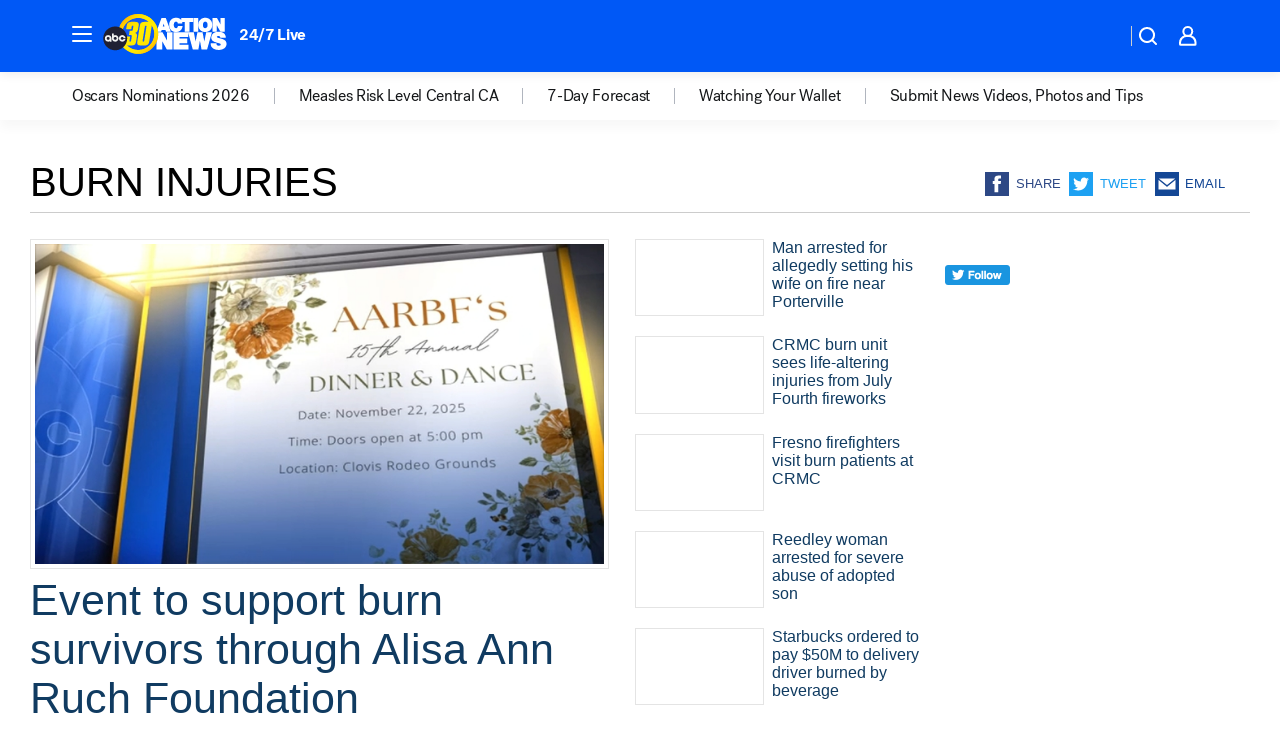

--- FILE ---
content_type: text/html; charset=utf-8
request_url: https://abc30.com/tag/burn-injuries/
body_size: 52301
content:

        <!DOCTYPE html>
        <html lang="en" lang="en">
            <head>
                <!-- ABCOTV | c34551d4a34a | 6461 | 672c08e1e439ffd1505b2db4bea08b9a6439c85c | abc30.com | Fri, 30 Jan 2026 06:29:21 GMT -->
                <meta charSet="utf-8" />
                <meta name="viewport" content="initial-scale=1.0, maximum-scale=3.0, user-scalable=yes" />
                <meta http-equiv="x-ua-compatible" content="IE=edge,chrome=1" />
                <meta property="og:locale" content="en_US" />
                <link href="https://cdn.abcotvs.net/abcotv" rel="preconnect" crossorigin />
                
                <link data-react-helmet="true" rel="shortcut icon" href="https://cdn.abcotvs.net/abcotv/assets/news/kfsn/images/logos/favicon.ico"/><link data-react-helmet="true" rel="manifest" href="/manifest.json"/><link data-react-helmet="true" rel="alternate" href="//abc30.com/feed/" title="ABC30 Fresno RSS" type="application/rss+xml"/><link data-react-helmet="true" rel="canonical" href="https://abc30.com/tag/burn-injuries/"/><link data-react-helmet="true" href="//assets-cdn.abcotvs.net/abcotv/672c08e1e439-release-01-21-2026.8/client/abcotv/css/fusion-ff03edb4.css" rel="stylesheet"/><link data-react-helmet="true" href="//assets-cdn.abcotvs.net/abcotv/672c08e1e439-release-01-21-2026.8/client/abcotv/css/7987-3f6c1b98.css" rel="stylesheet"/><link data-react-helmet="true" href="//assets-cdn.abcotvs.net/abcotv/672c08e1e439-release-01-21-2026.8/client/abcotv/css/abcotv-fecb128a.css" rel="stylesheet"/><link data-react-helmet="true" href="//assets-cdn.abcotvs.net/abcotv/672c08e1e439-release-01-21-2026.8/client/abcotv/css/7283-b8e957cb.css" rel="stylesheet"/><link data-react-helmet="true" href="//assets-cdn.abcotvs.net/abcotv/672c08e1e439-release-01-21-2026.8/client/abcotv/css/1448-050f1822.css" rel="stylesheet"/><link data-react-helmet="true" href="//assets-cdn.abcotvs.net/abcotv/672c08e1e439-release-01-21-2026.8/client/abcotv/css/category-e1991bb5.css" rel="stylesheet"/>
                <script>
                    window.__dataLayer = {"helpersEnabled":true,"page":{},"pzn":{},"site":{"device":"desktop","portal":"news"},"visitor":{}},
                        consentToken = window.localStorage.getItem('consentToken');

                    if (consentToken) {
                        console.log('consentToken', JSON.parse(consentToken))
                        window.__dataLayer.visitor = { consent : JSON.parse(consentToken) }; 
                    }
                </script>
                <script src="https://dcf.espn.com/TWDC-DTCI/prod/Bootstrap.js"></script>
                <link rel="preload" as="font" href="https://s.abcnews.com/assets/dtci/fonts/post-grotesk/PostGrotesk-Book.woff2" crossorigin>
<link rel="preload" as="font" href="https://s.abcnews.com/assets/dtci/fonts/post-grotesk/PostGrotesk-Bold.woff2" crossorigin>
<link rel="preload" as="font" href="https://s.abcnews.com/assets/dtci/fonts/post-grotesk/PostGrotesk-Medium.woff2" crossorigin>
                <script src="//assets-cdn.abcotvs.net/abcotv/672c08e1e439-release-01-21-2026.8/client/abcotv/runtime-3c56a18c.js" defer></script><script src="//assets-cdn.abcotvs.net/abcotv/672c08e1e439-release-01-21-2026.8/client/abcotv/7987-0da20d09.js" defer></script><script src="//assets-cdn.abcotvs.net/abcotv/672c08e1e439-release-01-21-2026.8/client/abcotv/507-c7ed365d.js" defer></script><script src="//assets-cdn.abcotvs.net/abcotv/672c08e1e439-release-01-21-2026.8/client/abcotv/502-c12b28bb.js" defer></script><script src="//assets-cdn.abcotvs.net/abcotv/672c08e1e439-release-01-21-2026.8/client/abcotv/3167-3be5aec3.js" defer></script><script src="//assets-cdn.abcotvs.net/abcotv/672c08e1e439-release-01-21-2026.8/client/abcotv/7941-7990394c.js" defer></script><script src="//assets-cdn.abcotvs.net/abcotv/672c08e1e439-release-01-21-2026.8/client/abcotv/7283-f183b0f8.js" defer></script><script src="//assets-cdn.abcotvs.net/abcotv/672c08e1e439-release-01-21-2026.8/client/abcotv/8814-1b0f7fe4.js" defer></script><script src="//assets-cdn.abcotvs.net/abcotv/672c08e1e439-release-01-21-2026.8/client/abcotv/1448-2aac00e4.js" defer></script>
                <link rel="prefetch" href="//assets-cdn.abcotvs.net/abcotv/672c08e1e439-release-01-21-2026.8/client/abcotv/_manifest.js" as="script" /><link rel="prefetch" href="//assets-cdn.abcotvs.net/abcotv/672c08e1e439-release-01-21-2026.8/client/abcotv/abcotv-ce2739af.js" as="script" />
<link rel="prefetch" href="//assets-cdn.abcotvs.net/abcotv/672c08e1e439-release-01-21-2026.8/client/abcotv/category-259f16dc.js" as="script" />
                <title data-react-helmet="true">Burn injuries - ABC30 Fresno</title>
                <meta data-react-helmet="true" name="description" content="burn injuries news stories - get the latest updates from ABC30."/><meta data-react-helmet="true" property="fb:app_id" content="228176854052685"/><meta data-react-helmet="true" property="fb:pages" content="160328526481"/><meta data-react-helmet="true" property="og:site_name" content="ABC30 Fresno"/><meta data-react-helmet="true" property="og:url" content="https://abc30.com/tag/burn-injuries/"/><meta data-react-helmet="true" property="og:title" content="Burn injuries"/><meta data-react-helmet="true" property="og:description" content="burn injuries news stories - get the latest updates from ABC30."/><meta data-react-helmet="true" property="og:image" content="https://cdn.abcotvs.net/abcotv/assets/news/kfsn/images/logos/default_800x450.jpg"/><meta data-react-helmet="true" property="og:type" content="website"/><meta data-react-helmet="true" name="twitter:site" content="@abc30"/><meta data-react-helmet="true" name="twitter:creator" content="@abc30"/><meta data-react-helmet="true" name="twitter:url" content="https://abc30.com/tag/burn-injuries/"/><meta data-react-helmet="true" name="twitter:title" content="Burn injuries"/><meta data-react-helmet="true" name="twitter:description" content="burn injuries news stories - get the latest updates from ABC30."/><meta data-react-helmet="true" name="twitter:card" content="summary"/><meta data-react-helmet="true" name="twitter:image" content="https://cdn.abcotvs.net/abcotv/assets/news/kfsn/images/logos/default_800x450.jpg"/><meta data-react-helmet="true" name="twitter:app:name:iphone" content="kfsn"/><meta data-react-helmet="true" name="twitter:app:id:iphone" content="408436001"/><meta data-react-helmet="true" name="twitter:app:name:googleplay" content="kfsn"/><meta data-react-helmet="true" name="twitter:app:id:googleplay" content="com.abclocal.kfsn.news"/><meta data-react-helmet="true" name="title" content="Burn injuries"/><meta data-react-helmet="true" name="medium" content="website"/>
                <script data-react-helmet="true" src="https://scripts.webcontentassessor.com/scripts/888af25ba7b9a04dfe5cdce2f61004d7278fc24df5e126537be9ae8edfedc243"></script>
                
                <script data-rum-type="legacy" data-rum-pct="100">(() => {function gc(n){n=document.cookie.match("(^|;) ?"+n+"=([^;]*)(;|$)");return n?n[2]:null}function sc(n){document.cookie=n}function smpl(n){n/=100;return!!n&&Math.random()<=n}var _nr=!1,_nrCookie=gc("_nr");null!==_nrCookie?"1"===_nrCookie&&(_nr=!0):smpl(100)?(_nr=!0,sc("_nr=1; path=/")):(_nr=!1,sc("_nr=0; path=/"));_nr && (() => {;window.NREUM||(NREUM={});NREUM.init={distributed_tracing:{enabled:true},privacy:{cookies_enabled:true},ajax:{deny_list:["bam.nr-data.net"]}};;NREUM.info = {"beacon":"bam.nr-data.net","errorBeacon":"bam.nr-data.net","sa":1,"licenseKey":"5985ced6ff","applicationID":"367459870"};__nr_require=function(t,e,n){function r(n){if(!e[n]){var o=e[n]={exports:{}};t[n][0].call(o.exports,function(e){var o=t[n][1][e];return r(o||e)},o,o.exports)}return e[n].exports}if("function"==typeof __nr_require)return __nr_require;for(var o=0;o<n.length;o++)r(n[o]);return r}({1:[function(t,e,n){function r(t){try{s.console&&console.log(t)}catch(e){}}var o,i=t("ee"),a=t(31),s={};try{o=localStorage.getItem("__nr_flags").split(","),console&&"function"==typeof console.log&&(s.console=!0,o.indexOf("dev")!==-1&&(s.dev=!0),o.indexOf("nr_dev")!==-1&&(s.nrDev=!0))}catch(c){}s.nrDev&&i.on("internal-error",function(t){r(t.stack)}),s.dev&&i.on("fn-err",function(t,e,n){r(n.stack)}),s.dev&&(r("NR AGENT IN DEVELOPMENT MODE"),r("flags: "+a(s,function(t,e){return t}).join(", ")))},{}],2:[function(t,e,n){function r(t,e,n,r,s){try{l?l-=1:o(s||new UncaughtException(t,e,n),!0)}catch(f){try{i("ierr",[f,c.now(),!0])}catch(d){}}return"function"==typeof u&&u.apply(this,a(arguments))}function UncaughtException(t,e,n){this.message=t||"Uncaught error with no additional information",this.sourceURL=e,this.line=n}function o(t,e){var n=e?null:c.now();i("err",[t,n])}var i=t("handle"),a=t(32),s=t("ee"),c=t("loader"),f=t("gos"),u=window.onerror,d=!1,p="nr@seenError";if(!c.disabled){var l=0;c.features.err=!0,t(1),window.onerror=r;try{throw new Error}catch(h){"stack"in h&&(t(14),t(13),"addEventListener"in window&&t(7),c.xhrWrappable&&t(15),d=!0)}s.on("fn-start",function(t,e,n){d&&(l+=1)}),s.on("fn-err",function(t,e,n){d&&!n[p]&&(f(n,p,function(){return!0}),this.thrown=!0,o(n))}),s.on("fn-end",function(){d&&!this.thrown&&l>0&&(l-=1)}),s.on("internal-error",function(t){i("ierr",[t,c.now(),!0])})}},{}],3:[function(t,e,n){var r=t("loader");r.disabled||(r.features.ins=!0)},{}],4:[function(t,e,n){function r(){U++,L=g.hash,this[u]=y.now()}function o(){U--,g.hash!==L&&i(0,!0);var t=y.now();this[h]=~~this[h]+t-this[u],this[d]=t}function i(t,e){E.emit("newURL",[""+g,e])}function a(t,e){t.on(e,function(){this[e]=y.now()})}var s="-start",c="-end",f="-body",u="fn"+s,d="fn"+c,p="cb"+s,l="cb"+c,h="jsTime",m="fetch",v="addEventListener",w=window,g=w.location,y=t("loader");if(w[v]&&y.xhrWrappable&&!y.disabled){var x=t(11),b=t(12),E=t(9),R=t(7),O=t(14),T=t(8),S=t(15),P=t(10),M=t("ee"),C=M.get("tracer"),N=t(23);t(17),y.features.spa=!0;var L,U=0;M.on(u,r),b.on(p,r),P.on(p,r),M.on(d,o),b.on(l,o),P.on(l,o),M.buffer([u,d,"xhr-resolved"]),R.buffer([u]),O.buffer(["setTimeout"+c,"clearTimeout"+s,u]),S.buffer([u,"new-xhr","send-xhr"+s]),T.buffer([m+s,m+"-done",m+f+s,m+f+c]),E.buffer(["newURL"]),x.buffer([u]),b.buffer(["propagate",p,l,"executor-err","resolve"+s]),C.buffer([u,"no-"+u]),P.buffer(["new-jsonp","cb-start","jsonp-error","jsonp-end"]),a(T,m+s),a(T,m+"-done"),a(P,"new-jsonp"),a(P,"jsonp-end"),a(P,"cb-start"),E.on("pushState-end",i),E.on("replaceState-end",i),w[v]("hashchange",i,N(!0)),w[v]("load",i,N(!0)),w[v]("popstate",function(){i(0,U>1)},N(!0))}},{}],5:[function(t,e,n){function r(){var t=new PerformanceObserver(function(t,e){var n=t.getEntries();s(v,[n])});try{t.observe({entryTypes:["resource"]})}catch(e){}}function o(t){if(s(v,[window.performance.getEntriesByType(w)]),window.performance["c"+p])try{window.performance[h](m,o,!1)}catch(t){}else try{window.performance[h]("webkit"+m,o,!1)}catch(t){}}function i(t){}if(window.performance&&window.performance.timing&&window.performance.getEntriesByType){var a=t("ee"),s=t("handle"),c=t(14),f=t(13),u=t(6),d=t(23),p="learResourceTimings",l="addEventListener",h="removeEventListener",m="resourcetimingbufferfull",v="bstResource",w="resource",g="-start",y="-end",x="fn"+g,b="fn"+y,E="bstTimer",R="pushState",O=t("loader");if(!O.disabled){O.features.stn=!0,t(9),"addEventListener"in window&&t(7);var T=NREUM.o.EV;a.on(x,function(t,e){var n=t[0];n instanceof T&&(this.bstStart=O.now())}),a.on(b,function(t,e){var n=t[0];n instanceof T&&s("bst",[n,e,this.bstStart,O.now()])}),c.on(x,function(t,e,n){this.bstStart=O.now(),this.bstType=n}),c.on(b,function(t,e){s(E,[e,this.bstStart,O.now(),this.bstType])}),f.on(x,function(){this.bstStart=O.now()}),f.on(b,function(t,e){s(E,[e,this.bstStart,O.now(),"requestAnimationFrame"])}),a.on(R+g,function(t){this.time=O.now(),this.startPath=location.pathname+location.hash}),a.on(R+y,function(t){s("bstHist",[location.pathname+location.hash,this.startPath,this.time])}),u()?(s(v,[window.performance.getEntriesByType("resource")]),r()):l in window.performance&&(window.performance["c"+p]?window.performance[l](m,o,d(!1)):window.performance[l]("webkit"+m,o,d(!1))),document[l]("scroll",i,d(!1)),document[l]("keypress",i,d(!1)),document[l]("click",i,d(!1))}}},{}],6:[function(t,e,n){e.exports=function(){return"PerformanceObserver"in window&&"function"==typeof window.PerformanceObserver}},{}],7:[function(t,e,n){function r(t){for(var e=t;e&&!e.hasOwnProperty(u);)e=Object.getPrototypeOf(e);e&&o(e)}function o(t){s.inPlace(t,[u,d],"-",i)}function i(t,e){return t[1]}var a=t("ee").get("events"),s=t("wrap-function")(a,!0),c=t("gos"),f=XMLHttpRequest,u="addEventListener",d="removeEventListener";e.exports=a,"getPrototypeOf"in Object?(r(document),r(window),r(f.prototype)):f.prototype.hasOwnProperty(u)&&(o(window),o(f.prototype)),a.on(u+"-start",function(t,e){var n=t[1];if(null!==n&&("function"==typeof n||"object"==typeof n)){var r=c(n,"nr@wrapped",function(){function t(){if("function"==typeof n.handleEvent)return n.handleEvent.apply(n,arguments)}var e={object:t,"function":n}[typeof n];return e?s(e,"fn-",null,e.name||"anonymous"):n});this.wrapped=t[1]=r}}),a.on(d+"-start",function(t){t[1]=this.wrapped||t[1]})},{}],8:[function(t,e,n){function r(t,e,n){var r=t[e];"function"==typeof r&&(t[e]=function(){var t=i(arguments),e={};o.emit(n+"before-start",[t],e);var a;e[m]&&e[m].dt&&(a=e[m].dt);var s=r.apply(this,t);return o.emit(n+"start",[t,a],s),s.then(function(t){return o.emit(n+"end",[null,t],s),t},function(t){throw o.emit(n+"end",[t],s),t})})}var o=t("ee").get("fetch"),i=t(32),a=t(31);e.exports=o;var s=window,c="fetch-",f=c+"body-",u=["arrayBuffer","blob","json","text","formData"],d=s.Request,p=s.Response,l=s.fetch,h="prototype",m="nr@context";d&&p&&l&&(a(u,function(t,e){r(d[h],e,f),r(p[h],e,f)}),r(s,"fetch",c),o.on(c+"end",function(t,e){var n=this;if(e){var r=e.headers.get("content-length");null!==r&&(n.rxSize=r),o.emit(c+"done",[null,e],n)}else o.emit(c+"done",[t],n)}))},{}],9:[function(t,e,n){var r=t("ee").get("history"),o=t("wrap-function")(r);e.exports=r;var i=window.history&&window.history.constructor&&window.history.constructor.prototype,a=window.history;i&&i.pushState&&i.replaceState&&(a=i),o.inPlace(a,["pushState","replaceState"],"-")},{}],10:[function(t,e,n){function r(t){function e(){f.emit("jsonp-end",[],l),t.removeEventListener("load",e,c(!1)),t.removeEventListener("error",n,c(!1))}function n(){f.emit("jsonp-error",[],l),f.emit("jsonp-end",[],l),t.removeEventListener("load",e,c(!1)),t.removeEventListener("error",n,c(!1))}var r=t&&"string"==typeof t.nodeName&&"script"===t.nodeName.toLowerCase();if(r){var o="function"==typeof t.addEventListener;if(o){var a=i(t.src);if(a){var d=s(a),p="function"==typeof d.parent[d.key];if(p){var l={};u.inPlace(d.parent,[d.key],"cb-",l),t.addEventListener("load",e,c(!1)),t.addEventListener("error",n,c(!1)),f.emit("new-jsonp",[t.src],l)}}}}}function o(){return"addEventListener"in window}function i(t){var e=t.match(d);return e?e[1]:null}function a(t,e){var n=t.match(l),r=n[1],o=n[3];return o?a(o,e[r]):e[r]}function s(t){var e=t.match(p);return e&&e.length>=3?{key:e[2],parent:a(e[1],window)}:{key:t,parent:window}}var c=t(23),f=t("ee").get("jsonp"),u=t("wrap-function")(f);if(e.exports=f,o()){var d=/[?&](?:callback|cb)=([^&#]+)/,p=/(.*).([^.]+)/,l=/^(w+)(.|$)(.*)$/,h=["appendChild","insertBefore","replaceChild"];Node&&Node.prototype&&Node.prototype.appendChild?u.inPlace(Node.prototype,h,"dom-"):(u.inPlace(HTMLElement.prototype,h,"dom-"),u.inPlace(HTMLHeadElement.prototype,h,"dom-"),u.inPlace(HTMLBodyElement.prototype,h,"dom-")),f.on("dom-start",function(t){r(t[0])})}},{}],11:[function(t,e,n){var r=t("ee").get("mutation"),o=t("wrap-function")(r),i=NREUM.o.MO;e.exports=r,i&&(window.MutationObserver=function(t){return this instanceof i?new i(o(t,"fn-")):i.apply(this,arguments)},MutationObserver.prototype=i.prototype)},{}],12:[function(t,e,n){function r(t){var e=i.context(),n=s(t,"executor-",e,null,!1),r=new f(n);return i.context(r).getCtx=function(){return e},r}var o=t("wrap-function"),i=t("ee").get("promise"),a=t("ee").getOrSetContext,s=o(i),c=t(31),f=NREUM.o.PR;e.exports=i,f&&(window.Promise=r,["all","race"].forEach(function(t){var e=f[t];f[t]=function(n){function r(t){return function(){i.emit("propagate",[null,!o],a,!1,!1),o=o||!t}}var o=!1;c(n,function(e,n){Promise.resolve(n).then(r("all"===t),r(!1))});var a=e.apply(f,arguments),s=f.resolve(a);return s}}),["resolve","reject"].forEach(function(t){var e=f[t];f[t]=function(t){var n=e.apply(f,arguments);return t!==n&&i.emit("propagate",[t,!0],n,!1,!1),n}}),f.prototype["catch"]=function(t){return this.then(null,t)},f.prototype=Object.create(f.prototype,{constructor:{value:r}}),c(Object.getOwnPropertyNames(f),function(t,e){try{r[e]=f[e]}catch(n){}}),o.wrapInPlace(f.prototype,"then",function(t){return function(){var e=this,n=o.argsToArray.apply(this,arguments),r=a(e);r.promise=e,n[0]=s(n[0],"cb-",r,null,!1),n[1]=s(n[1],"cb-",r,null,!1);var c=t.apply(this,n);return r.nextPromise=c,i.emit("propagate",[e,!0],c,!1,!1),c}}),i.on("executor-start",function(t){t[0]=s(t[0],"resolve-",this,null,!1),t[1]=s(t[1],"resolve-",this,null,!1)}),i.on("executor-err",function(t,e,n){t[1](n)}),i.on("cb-end",function(t,e,n){i.emit("propagate",[n,!0],this.nextPromise,!1,!1)}),i.on("propagate",function(t,e,n){this.getCtx&&!e||(this.getCtx=function(){if(t instanceof Promise)var e=i.context(t);return e&&e.getCtx?e.getCtx():this})}),r.toString=function(){return""+f})},{}],13:[function(t,e,n){var r=t("ee").get("raf"),o=t("wrap-function")(r),i="equestAnimationFrame";e.exports=r,o.inPlace(window,["r"+i,"mozR"+i,"webkitR"+i,"msR"+i],"raf-"),r.on("raf-start",function(t){t[0]=o(t[0],"fn-")})},{}],14:[function(t,e,n){function r(t,e,n){t[0]=a(t[0],"fn-",null,n)}function o(t,e,n){this.method=n,this.timerDuration=isNaN(t[1])?0:+t[1],t[0]=a(t[0],"fn-",this,n)}var i=t("ee").get("timer"),a=t("wrap-function")(i),s="setTimeout",c="setInterval",f="clearTimeout",u="-start",d="-";e.exports=i,a.inPlace(window,[s,"setImmediate"],s+d),a.inPlace(window,[c],c+d),a.inPlace(window,[f,"clearImmediate"],f+d),i.on(c+u,r),i.on(s+u,o)},{}],15:[function(t,e,n){function r(t,e){d.inPlace(e,["onreadystatechange"],"fn-",s)}function o(){var t=this,e=u.context(t);t.readyState>3&&!e.resolved&&(e.resolved=!0,u.emit("xhr-resolved",[],t)),d.inPlace(t,y,"fn-",s)}function i(t){x.push(t),m&&(E?E.then(a):w?w(a):(R=-R,O.data=R))}function a(){for(var t=0;t<x.length;t++)r([],x[t]);x.length&&(x=[])}function s(t,e){return e}function c(t,e){for(var n in t)e[n]=t[n];return e}t(7);var f=t("ee"),u=f.get("xhr"),d=t("wrap-function")(u),p=t(23),l=NREUM.o,h=l.XHR,m=l.MO,v=l.PR,w=l.SI,g="readystatechange",y=["onload","onerror","onabort","onloadstart","onloadend","onprogress","ontimeout"],x=[];e.exports=u;var b=window.XMLHttpRequest=function(t){var e=new h(t);try{u.emit("new-xhr",[e],e),e.addEventListener(g,o,p(!1))}catch(n){try{u.emit("internal-error",[n])}catch(r){}}return e};if(c(h,b),b.prototype=h.prototype,d.inPlace(b.prototype,["open","send"],"-xhr-",s),u.on("send-xhr-start",function(t,e){r(t,e),i(e)}),u.on("open-xhr-start",r),m){var E=v&&v.resolve();if(!w&&!v){var R=1,O=document.createTextNode(R);new m(a).observe(O,{characterData:!0})}}else f.on("fn-end",function(t){t[0]&&t[0].type===g||a()})},{}],16:[function(t,e,n){function r(t){if(!s(t))return null;var e=window.NREUM;if(!e.loader_config)return null;var n=(e.loader_config.accountID||"").toString()||null,r=(e.loader_config.agentID||"").toString()||null,f=(e.loader_config.trustKey||"").toString()||null;if(!n||!r)return null;var h=l.generateSpanId(),m=l.generateTraceId(),v=Date.now(),w={spanId:h,traceId:m,timestamp:v};return(t.sameOrigin||c(t)&&p())&&(w.traceContextParentHeader=o(h,m),w.traceContextStateHeader=i(h,v,n,r,f)),(t.sameOrigin&&!u()||!t.sameOrigin&&c(t)&&d())&&(w.newrelicHeader=a(h,m,v,n,r,f)),w}function o(t,e){return"00-"+e+"-"+t+"-01"}function i(t,e,n,r,o){var i=0,a="",s=1,c="",f="";return o+"@nr="+i+"-"+s+"-"+n+"-"+r+"-"+t+"-"+a+"-"+c+"-"+f+"-"+e}function a(t,e,n,r,o,i){var a="btoa"in window&&"function"==typeof window.btoa;if(!a)return null;var s={v:[0,1],d:{ty:"Browser",ac:r,ap:o,id:t,tr:e,ti:n}};return i&&r!==i&&(s.d.tk=i),btoa(JSON.stringify(s))}function s(t){return f()&&c(t)}function c(t){var e=!1,n={};if("init"in NREUM&&"distributed_tracing"in NREUM.init&&(n=NREUM.init.distributed_tracing),t.sameOrigin)e=!0;else if(n.allowed_origins instanceof Array)for(var r=0;r<n.allowed_origins.length;r++){var o=h(n.allowed_origins[r]);if(t.hostname===o.hostname&&t.protocol===o.protocol&&t.port===o.port){e=!0;break}}return e}function f(){return"init"in NREUM&&"distributed_tracing"in NREUM.init&&!!NREUM.init.distributed_tracing.enabled}function u(){return"init"in NREUM&&"distributed_tracing"in NREUM.init&&!!NREUM.init.distributed_tracing.exclude_newrelic_header}function d(){return"init"in NREUM&&"distributed_tracing"in NREUM.init&&NREUM.init.distributed_tracing.cors_use_newrelic_header!==!1}function p(){return"init"in NREUM&&"distributed_tracing"in NREUM.init&&!!NREUM.init.distributed_tracing.cors_use_tracecontext_headers}var l=t(28),h=t(18);e.exports={generateTracePayload:r,shouldGenerateTrace:s}},{}],17:[function(t,e,n){function r(t){var e=this.params,n=this.metrics;if(!this.ended){this.ended=!0;for(var r=0;r<p;r++)t.removeEventListener(d[r],this.listener,!1);return e.protocol&&"data"===e.protocol?void g("Ajax/DataUrl/Excluded"):void(e.aborted||(n.duration=a.now()-this.startTime,this.loadCaptureCalled||4!==t.readyState?null==e.status&&(e.status=0):i(this,t),n.cbTime=this.cbTime,s("xhr",[e,n,this.startTime,this.endTime,"xhr"],this)))}}function o(t,e){var n=c(e),r=t.params;r.hostname=n.hostname,r.port=n.port,r.protocol=n.protocol,r.host=n.hostname+":"+n.port,r.pathname=n.pathname,t.parsedOrigin=n,t.sameOrigin=n.sameOrigin}function i(t,e){t.params.status=e.status;var n=v(e,t.lastSize);if(n&&(t.metrics.rxSize=n),t.sameOrigin){var r=e.getResponseHeader("X-NewRelic-App-Data");r&&(t.params.cat=r.split(", ").pop())}t.loadCaptureCalled=!0}var a=t("loader");if(a.xhrWrappable&&!a.disabled){var s=t("handle"),c=t(18),f=t(16).generateTracePayload,u=t("ee"),d=["load","error","abort","timeout"],p=d.length,l=t("id"),h=t(24),m=t(22),v=t(19),w=t(23),g=t(25).recordSupportability,y=NREUM.o.REQ,x=window.XMLHttpRequest;a.features.xhr=!0,t(15),t(8),u.on("new-xhr",function(t){var e=this;e.totalCbs=0,e.called=0,e.cbTime=0,e.end=r,e.ended=!1,e.xhrGuids={},e.lastSize=null,e.loadCaptureCalled=!1,e.params=this.params||{},e.metrics=this.metrics||{},t.addEventListener("load",function(n){i(e,t)},w(!1)),h&&(h>34||h<10)||t.addEventListener("progress",function(t){e.lastSize=t.loaded},w(!1))}),u.on("open-xhr-start",function(t){this.params={method:t[0]},o(this,t[1]),this.metrics={}}),u.on("open-xhr-end",function(t,e){"loader_config"in NREUM&&"xpid"in NREUM.loader_config&&this.sameOrigin&&e.setRequestHeader("X-NewRelic-ID",NREUM.loader_config.xpid);var n=f(this.parsedOrigin);if(n){var r=!1;n.newrelicHeader&&(e.setRequestHeader("newrelic",n.newrelicHeader),r=!0),n.traceContextParentHeader&&(e.setRequestHeader("traceparent",n.traceContextParentHeader),n.traceContextStateHeader&&e.setRequestHeader("tracestate",n.traceContextStateHeader),r=!0),r&&(this.dt=n)}}),u.on("send-xhr-start",function(t,e){var n=this.metrics,r=t[0],o=this;if(n&&r){var i=m(r);i&&(n.txSize=i)}this.startTime=a.now(),this.listener=function(t){try{"abort"!==t.type||o.loadCaptureCalled||(o.params.aborted=!0),("load"!==t.type||o.called===o.totalCbs&&(o.onloadCalled||"function"!=typeof e.onload))&&o.end(e)}catch(n){try{u.emit("internal-error",[n])}catch(r){}}};for(var s=0;s<p;s++)e.addEventListener(d[s],this.listener,w(!1))}),u.on("xhr-cb-time",function(t,e,n){this.cbTime+=t,e?this.onloadCalled=!0:this.called+=1,this.called!==this.totalCbs||!this.onloadCalled&&"function"==typeof n.onload||this.end(n)}),u.on("xhr-load-added",function(t,e){var n=""+l(t)+!!e;this.xhrGuids&&!this.xhrGuids[n]&&(this.xhrGuids[n]=!0,this.totalCbs+=1)}),u.on("xhr-load-removed",function(t,e){var n=""+l(t)+!!e;this.xhrGuids&&this.xhrGuids[n]&&(delete this.xhrGuids[n],this.totalCbs-=1)}),u.on("xhr-resolved",function(){this.endTime=a.now()}),u.on("addEventListener-end",function(t,e){e instanceof x&&"load"===t[0]&&u.emit("xhr-load-added",[t[1],t[2]],e)}),u.on("removeEventListener-end",function(t,e){e instanceof x&&"load"===t[0]&&u.emit("xhr-load-removed",[t[1],t[2]],e)}),u.on("fn-start",function(t,e,n){e instanceof x&&("onload"===n&&(this.onload=!0),("load"===(t[0]&&t[0].type)||this.onload)&&(this.xhrCbStart=a.now()))}),u.on("fn-end",function(t,e){this.xhrCbStart&&u.emit("xhr-cb-time",[a.now()-this.xhrCbStart,this.onload,e],e)}),u.on("fetch-before-start",function(t){function e(t,e){var n=!1;return e.newrelicHeader&&(t.set("newrelic",e.newrelicHeader),n=!0),e.traceContextParentHeader&&(t.set("traceparent",e.traceContextParentHeader),e.traceContextStateHeader&&t.set("tracestate",e.traceContextStateHeader),n=!0),n}var n,r=t[1]||{};"string"==typeof t[0]?n=t[0]:t[0]&&t[0].url?n=t[0].url:window.URL&&t[0]&&t[0]instanceof URL&&(n=t[0].href),n&&(this.parsedOrigin=c(n),this.sameOrigin=this.parsedOrigin.sameOrigin);var o=f(this.parsedOrigin);if(o&&(o.newrelicHeader||o.traceContextParentHeader))if("string"==typeof t[0]||window.URL&&t[0]&&t[0]instanceof URL){var i={};for(var a in r)i[a]=r[a];i.headers=new Headers(r.headers||{}),e(i.headers,o)&&(this.dt=o),t.length>1?t[1]=i:t.push(i)}else t[0]&&t[0].headers&&e(t[0].headers,o)&&(this.dt=o)}),u.on("fetch-start",function(t,e){this.params={},this.metrics={},this.startTime=a.now(),this.dt=e,t.length>=1&&(this.target=t[0]),t.length>=2&&(this.opts=t[1]);var n,r=this.opts||{},i=this.target;if("string"==typeof i?n=i:"object"==typeof i&&i instanceof y?n=i.url:window.URL&&"object"==typeof i&&i instanceof URL&&(n=i.href),o(this,n),"data"!==this.params.protocol){var s=(""+(i&&i instanceof y&&i.method||r.method||"GET")).toUpperCase();this.params.method=s,this.txSize=m(r.body)||0}}),u.on("fetch-done",function(t,e){if(this.endTime=a.now(),this.params||(this.params={}),"data"===this.params.protocol)return void g("Ajax/DataUrl/Excluded");this.params.status=e?e.status:0;var n;"string"==typeof this.rxSize&&this.rxSize.length>0&&(n=+this.rxSize);var r={txSize:this.txSize,rxSize:n,duration:a.now()-this.startTime};s("xhr",[this.params,r,this.startTime,this.endTime,"fetch"],this)})}},{}],18:[function(t,e,n){var r={};e.exports=function(t){if(t in r)return r[t];if(0===(t||"").indexOf("data:"))return{protocol:"data"};var e=document.createElement("a"),n=window.location,o={};e.href=t,o.port=e.port;var i=e.href.split("://");!o.port&&i[1]&&(o.port=i[1].split("/")[0].split("@").pop().split(":")[1]),o.port&&"0"!==o.port||(o.port="https"===i[0]?"443":"80"),o.hostname=e.hostname||n.hostname,o.pathname=e.pathname,o.protocol=i[0],"/"!==o.pathname.charAt(0)&&(o.pathname="/"+o.pathname);var a=!e.protocol||":"===e.protocol||e.protocol===n.protocol,s=e.hostname===document.domain&&e.port===n.port;return o.sameOrigin=a&&(!e.hostname||s),"/"===o.pathname&&(r[t]=o),o}},{}],19:[function(t,e,n){function r(t,e){var n=t.responseType;return"json"===n&&null!==e?e:"arraybuffer"===n||"blob"===n||"json"===n?o(t.response):"text"===n||""===n||void 0===n?o(t.responseText):void 0}var o=t(22);e.exports=r},{}],20:[function(t,e,n){function r(){}function o(t,e,n,r){return function(){return u.recordSupportability("API/"+e+"/called"),i(t+e,[f.now()].concat(s(arguments)),n?null:this,r),n?void 0:this}}var i=t("handle"),a=t(31),s=t(32),c=t("ee").get("tracer"),f=t("loader"),u=t(25),d=NREUM;"undefined"==typeof window.newrelic&&(newrelic=d);var p=["setPageViewName","setCustomAttribute","setErrorHandler","finished","addToTrace","inlineHit","addRelease"],l="api-",h=l+"ixn-";a(p,function(t,e){d[e]=o(l,e,!0,"api")}),d.addPageAction=o(l,"addPageAction",!0),d.setCurrentRouteName=o(l,"routeName",!0),e.exports=newrelic,d.interaction=function(){return(new r).get()};var m=r.prototype={createTracer:function(t,e){var n={},r=this,o="function"==typeof e;return i(h+"tracer",[f.now(),t,n],r),function(){if(c.emit((o?"":"no-")+"fn-start",[f.now(),r,o],n),o)try{return e.apply(this,arguments)}catch(t){throw c.emit("fn-err",[arguments,this,t],n),t}finally{c.emit("fn-end",[f.now()],n)}}}};a("actionText,setName,setAttribute,save,ignore,onEnd,getContext,end,get".split(","),function(t,e){m[e]=o(h,e)}),newrelic.noticeError=function(t,e){"string"==typeof t&&(t=new Error(t)),u.recordSupportability("API/noticeError/called"),i("err",[t,f.now(),!1,e])}},{}],21:[function(t,e,n){function r(t){if(NREUM.init){for(var e=NREUM.init,n=t.split("."),r=0;r<n.length-1;r++)if(e=e[n[r]],"object"!=typeof e)return;return e=e[n[n.length-1]]}}e.exports={getConfiguration:r}},{}],22:[function(t,e,n){e.exports=function(t){if("string"==typeof t&&t.length)return t.length;if("object"==typeof t){if("undefined"!=typeof ArrayBuffer&&t instanceof ArrayBuffer&&t.byteLength)return t.byteLength;if("undefined"!=typeof Blob&&t instanceof Blob&&t.size)return t.size;if(!("undefined"!=typeof FormData&&t instanceof FormData))try{return JSON.stringify(t).length}catch(e){return}}}},{}],23:[function(t,e,n){var r=!1;try{var o=Object.defineProperty({},"passive",{get:function(){r=!0}});window.addEventListener("testPassive",null,o),window.removeEventListener("testPassive",null,o)}catch(i){}e.exports=function(t){return r?{passive:!0,capture:!!t}:!!t}},{}],24:[function(t,e,n){var r=0,o=navigator.userAgent.match(/Firefox[/s](d+.d+)/);o&&(r=+o[1]),e.exports=r},{}],25:[function(t,e,n){function r(t,e){var n=[a,t,{name:t},e];return i("storeMetric",n,null,"api"),n}function o(t,e){var n=[s,t,{name:t},e];return i("storeEventMetrics",n,null,"api"),n}var i=t("handle"),a="sm",s="cm";e.exports={constants:{SUPPORTABILITY_METRIC:a,CUSTOM_METRIC:s},recordSupportability:r,recordCustom:o}},{}],26:[function(t,e,n){function r(){return s.exists&&performance.now?Math.round(performance.now()):(i=Math.max((new Date).getTime(),i))-a}function o(){return i}var i=(new Date).getTime(),a=i,s=t(33);e.exports=r,e.exports.offset=a,e.exports.getLastTimestamp=o},{}],27:[function(t,e,n){function r(t,e){var n=t.getEntries();n.forEach(function(t){"first-paint"===t.name?l("timing",["fp",Math.floor(t.startTime)]):"first-contentful-paint"===t.name&&l("timing",["fcp",Math.floor(t.startTime)])})}function o(t,e){var n=t.getEntries();if(n.length>0){var r=n[n.length-1];if(f&&f<r.startTime)return;var o=[r],i=a({});i&&o.push(i),l("lcp",o)}}function i(t){t.getEntries().forEach(function(t){t.hadRecentInput||l("cls",[t])})}function a(t){var e=navigator.connection||navigator.mozConnection||navigator.webkitConnection;if(e)return e.type&&(t["net-type"]=e.type),e.effectiveType&&(t["net-etype"]=e.effectiveType),e.rtt&&(t["net-rtt"]=e.rtt),e.downlink&&(t["net-dlink"]=e.downlink),t}function s(t){if(t instanceof w&&!y){var e=Math.round(t.timeStamp),n={type:t.type};a(n),e<=h.now()?n.fid=h.now()-e:e>h.offset&&e<=Date.now()?(e-=h.offset,n.fid=h.now()-e):e=h.now(),y=!0,l("timing",["fi",e,n])}}function c(t){"hidden"===t&&(f=h.now(),l("pageHide",[f]))}if(!("init"in NREUM&&"page_view_timing"in NREUM.init&&"enabled"in NREUM.init.page_view_timing&&NREUM.init.page_view_timing.enabled===!1)){var f,u,d,p,l=t("handle"),h=t("loader"),m=t(30),v=t(23),w=NREUM.o.EV;if("PerformanceObserver"in window&&"function"==typeof window.PerformanceObserver){u=new PerformanceObserver(r);try{u.observe({entryTypes:["paint"]})}catch(g){}d=new PerformanceObserver(o);try{d.observe({entryTypes:["largest-contentful-paint"]})}catch(g){}p=new PerformanceObserver(i);try{p.observe({type:"layout-shift",buffered:!0})}catch(g){}}if("addEventListener"in document){var y=!1,x=["click","keydown","mousedown","pointerdown","touchstart"];x.forEach(function(t){document.addEventListener(t,s,v(!1))})}m(c)}},{}],28:[function(t,e,n){function r(){function t(){return e?15&e[n++]:16*Math.random()|0}var e=null,n=0,r=window.crypto||window.msCrypto;r&&r.getRandomValues&&(e=r.getRandomValues(new Uint8Array(31)));for(var o,i="xxxxxxxx-xxxx-4xxx-yxxx-xxxxxxxxxxxx",a="",s=0;s<i.length;s++)o=i[s],"x"===o?a+=t().toString(16):"y"===o?(o=3&t()|8,a+=o.toString(16)):a+=o;return a}function o(){return a(16)}function i(){return a(32)}function a(t){function e(){return n?15&n[r++]:16*Math.random()|0}var n=null,r=0,o=window.crypto||window.msCrypto;o&&o.getRandomValues&&Uint8Array&&(n=o.getRandomValues(new Uint8Array(t)));for(var i=[],a=0;a<t;a++)i.push(e().toString(16));return i.join("")}e.exports={generateUuid:r,generateSpanId:o,generateTraceId:i}},{}],29:[function(t,e,n){function r(t,e){if(!o)return!1;if(t!==o)return!1;if(!e)return!0;if(!i)return!1;for(var n=i.split("."),r=e.split("."),a=0;a<r.length;a++)if(r[a]!==n[a])return!1;return!0}var o=null,i=null,a=/Version\/(\S+)\s+Safari/;if(navigator.userAgent){var s=navigator.userAgent,c=s.match(a);c&&s.indexOf("Chrome")===-1&&s.indexOf("Chromium")===-1&&(o="Safari",i=c[1])}e.exports={agent:o,version:i,match:r}},{}],30:[function(t,e,n){function r(t){function e(){t(s&&document[s]?document[s]:document[i]?"hidden":"visible")}"addEventListener"in document&&a&&document.addEventListener(a,e,o(!1))}var o=t(23);e.exports=r;var i,a,s;"undefined"!=typeof document.hidden?(i="hidden",a="visibilitychange",s="visibilityState"):"undefined"!=typeof document.msHidden?(i="msHidden",a="msvisibilitychange"):"undefined"!=typeof document.webkitHidden&&(i="webkitHidden",a="webkitvisibilitychange",s="webkitVisibilityState")},{}],31:[function(t,e,n){function r(t,e){var n=[],r="",i=0;for(r in t)o.call(t,r)&&(n[i]=e(r,t[r]),i+=1);return n}var o=Object.prototype.hasOwnProperty;e.exports=r},{}],32:[function(t,e,n){function r(t,e,n){e||(e=0),"undefined"==typeof n&&(n=t?t.length:0);for(var r=-1,o=n-e||0,i=Array(o<0?0:o);++r<o;)i[r]=t[e+r];return i}e.exports=r},{}],33:[function(t,e,n){e.exports={exists:"undefined"!=typeof window.performance&&window.performance.timing&&"undefined"!=typeof window.performance.timing.navigationStart}},{}],ee:[function(t,e,n){function r(){}function o(t){function e(t){return t&&t instanceof r?t:t?f(t,c,a):a()}function n(n,r,o,i,a){if(a!==!1&&(a=!0),!l.aborted||i){t&&a&&t(n,r,o);for(var s=e(o),c=m(n),f=c.length,u=0;u<f;u++)c[u].apply(s,r);var p=d[y[n]];return p&&p.push([x,n,r,s]),s}}function i(t,e){g[t]=m(t).concat(e)}function h(t,e){var n=g[t];if(n)for(var r=0;r<n.length;r++)n[r]===e&&n.splice(r,1)}function m(t){return g[t]||[]}function v(t){return p[t]=p[t]||o(n)}function w(t,e){l.aborted||u(t,function(t,n){e=e||"feature",y[n]=e,e in d||(d[e]=[])})}var g={},y={},x={on:i,addEventListener:i,removeEventListener:h,emit:n,get:v,listeners:m,context:e,buffer:w,abort:s,aborted:!1};return x}function i(t){return f(t,c,a)}function a(){return new r}function s(){(d.api||d.feature)&&(l.aborted=!0,d=l.backlog={})}var c="nr@context",f=t("gos"),u=t(31),d={},p={},l=e.exports=o();e.exports.getOrSetContext=i,l.backlog=d},{}],gos:[function(t,e,n){function r(t,e,n){if(o.call(t,e))return t[e];var r=n();if(Object.defineProperty&&Object.keys)try{return Object.defineProperty(t,e,{value:r,writable:!0,enumerable:!1}),r}catch(i){}return t[e]=r,r}var o=Object.prototype.hasOwnProperty;e.exports=r},{}],handle:[function(t,e,n){function r(t,e,n,r){o.buffer([t],r),o.emit(t,e,n)}var o=t("ee").get("handle");e.exports=r,r.ee=o},{}],id:[function(t,e,n){function r(t){var e=typeof t;return!t||"object"!==e&&"function"!==e?-1:t===window?0:a(t,i,function(){return o++})}var o=1,i="nr@id",a=t("gos");e.exports=r},{}],loader:[function(t,e,n){function r(){if(!T++){var t=O.info=NREUM.info,e=m.getElementsByTagName("script")[0];if(setTimeout(f.abort,3e4),!(t&&t.licenseKey&&t.applicationID&&e))return f.abort();c(E,function(e,n){t[e]||(t[e]=n)});var n=a();s("mark",["onload",n+O.offset],null,"api"),s("timing",["load",n]);var r=m.createElement("script");0===t.agent.indexOf("http://")||0===t.agent.indexOf("https://")?r.src=t.agent:r.src=l+"://"+t.agent,e.parentNode.insertBefore(r,e)}}function o(){"complete"===m.readyState&&i()}function i(){s("mark",["domContent",a()+O.offset],null,"api")}var a=t(26),s=t("handle"),c=t(31),f=t("ee"),u=t(29),d=t(21),p=t(23),l=d.getConfiguration("ssl")===!1?"http":"https",h=window,m=h.document,v="addEventListener",w="attachEvent",g=h.XMLHttpRequest,y=g&&g.prototype,x=!1;NREUM.o={ST:setTimeout,SI:h.setImmediate,CT:clearTimeout,XHR:g,REQ:h.Request,EV:h.Event,PR:h.Promise,MO:h.MutationObserver};var b=""+location,E={beacon:"bam.nr-data.net",errorBeacon:"bam.nr-data.net",agent:"js-agent.newrelic.com/nr-spa-1216.min.js"},R=g&&y&&y[v]&&!/CriOS/.test(navigator.userAgent),O=e.exports={offset:a.getLastTimestamp(),now:a,origin:b,features:{},xhrWrappable:R,userAgent:u,disabled:x};if(!x){t(20),t(27),m[v]?(m[v]("DOMContentLoaded",i,p(!1)),h[v]("load",r,p(!1))):(m[w]("onreadystatechange",o),h[w]("onload",r)),s("mark",["firstbyte",a.getLastTimestamp()],null,"api");var T=0}},{}],"wrap-function":[function(t,e,n){function r(t,e){function n(e,n,r,c,f){function nrWrapper(){var i,a,u,p;try{a=this,i=d(arguments),u="function"==typeof r?r(i,a):r||{}}catch(l){o([l,"",[i,a,c],u],t)}s(n+"start",[i,a,c],u,f);try{return p=e.apply(a,i)}catch(h){throw s(n+"err",[i,a,h],u,f),h}finally{s(n+"end",[i,a,p],u,f)}}return a(e)?e:(n||(n=""),nrWrapper[p]=e,i(e,nrWrapper,t),nrWrapper)}function r(t,e,r,o,i){r||(r="");var s,c,f,u="-"===r.charAt(0);for(f=0;f<e.length;f++)c=e[f],s=t[c],a(s)||(t[c]=n(s,u?c+r:r,o,c,i))}function s(n,r,i,a){if(!h||e){var s=h;h=!0;try{t.emit(n,r,i,e,a)}catch(c){o([c,n,r,i],t)}h=s}}return t||(t=u),n.inPlace=r,n.flag=p,n}function o(t,e){e||(e=u);try{e.emit("internal-error",t)}catch(n){}}function i(t,e,n){if(Object.defineProperty&&Object.keys)try{var r=Object.keys(t);return r.forEach(function(n){Object.defineProperty(e,n,{get:function(){return t[n]},set:function(e){return t[n]=e,e}})}),e}catch(i){o([i],n)}for(var a in t)l.call(t,a)&&(e[a]=t[a]);return e}function a(t){return!(t&&t instanceof Function&&t.apply&&!t[p])}function s(t,e){var n=e(t);return n[p]=t,i(t,n,u),n}function c(t,e,n){var r=t[e];t[e]=s(r,n)}function f(){for(var t=arguments.length,e=new Array(t),n=0;n<t;++n)e[n]=arguments[n];return e}var u=t("ee"),d=t(32),p="nr@original",l=Object.prototype.hasOwnProperty,h=!1;e.exports=r,e.exports.wrapFunction=s,e.exports.wrapInPlace=c,e.exports.argsToArray=f},{}]},{},["loader",2,17,5,3,4]);;NREUM.info={"beacon":"bam.nr-data.net","errorBeacon":"bam.nr-data.net","sa":1,"licenseKey":"8d01ff17d1","applicationID":"415461361"}})();})();</script>
                <link href="//assets-cdn.abcotvs.net" rel="preconnect" />
                <link href="https://cdn.abcotvs.net/abcotv" rel="preconnect" crossorigin />
                <script>(function(){function a(a){var b,c=g.floor(65535*g.random()).toString(16);for(b=4-c.length;0<b;b--)c="0"+c;return a=(String()+a).substring(0,4),!Number.isNaN(parseInt(a,16))&&a.length?a+c.substr(a.length):c}function b(){var a=c(window.location.hostname);return a?"."+a:".go.com"}function c(a=""){var b=a.match(/[^.]+(?:.com?(?:.[a-z]{2})?|(?:.[a-z]+))?$/i);if(b&&b.length)return b[0].replace(/:[0-9]+$/,"")}function d(a,b,c,d,g,h){var i,j=!1;if(f.test(c)&&(c=c.replace(f,""),j=!0),!a||/^(?:expires|max-age|path|domain|secure)$/i.test(a))return!1;if(i=a+"="+b,g&&g instanceof Date&&(i+="; expires="+g.toUTCString()),c&&(i+="; domain="+c),d&&(i+="; path="+d),h&&(i+="; secure"),document.cookie=i,j){var k="www"+(/^./.test(c)?"":".")+c;e(a,k,d||"")}return!0}function e(a,b,c){return document.cookie=encodeURIComponent(a)+"=; expires=Thu, 01 Jan 1970 00:00:00 GMT"+(b?"; domain="+b:"")+(c?"; path="+c:""),!0}var f=/^.?www/,g=Math;(function(a){for(var b,d=a+"=",e=document.cookie.split(";"),f=0;f<e.length;f++){for(b=e[f];" "===b.charAt(0);)b=b.substring(1,b.length);if(0===b.indexOf(d))return b.substring(d.length,b.length)}return null})("SWID")||function(a){if(a){var c=new Date(Date.now());c.setFullYear(c.getFullYear()+1),d("SWID",a,b(),"/",c)}}(function(){return String()+a()+a()+"-"+a()+"-"+a("4")+"-"+a((g.floor(10*g.random())%4+8).toString(16))+"-"+a()+a()+a()}())})();</script>
            </head>
            <body class="">
                
                <div id="abcotv"><div id="fitt-analytics"><div class="bp-mobileMDPlus bp-mobileLGPlus bp-tabletPlus bp-desktopPlus bp-desktopLGPlus"><div class="wrapper category"><div id="themeProvider" class="theme-light "><section class="nav sticky topzero"><header class="VZTD lZur JhJDA tomuH qpSyx crEfr duUVQ "><div id="NavigationContainer" class="VZTD nkdHX mLASH OfbiZ gbxlc OAKIS OrkQb sHsPe lqtkC glxIO HfYhe vUYNV McMna WtEci pdYhu seFhp "><div class="VZTD ZaRVE URqSb "><div id="NavigationMenu" class="UbGlr awXxV lZur QNwmF SrhIT CSJky fKGaR MELDj bwJpP oFbxM sCAKu JmqhH LNPNz XedOc INRRi zyWBh HZYdm KUWLd ghwbF " aria-expanded="false" aria-label="Site Menu" role="button" tabindex="0"><div id="NavigationMenuIcon" class="xwYCG chWWz xItUF awXxV lZur dnyYA SGbxA CSJky klTtn TqWpy hDYpx LEjY VMTsP AqjSi krKko MdvlB SwrCi PMtn qNrLC PriDW HkWF oFFrS kGyAC "></div></div><div class="VZTD mLASH "><a href="https://abc30.com/" aria-label="ABC30 Fresno homepage"><img class="Hxa-d QNwmF CKa-dw " src="https://cdn.abcotvs.net/abcotv/assets/news/global/images/feature-header/kfsn-lg.svg"/><img class="Hxa-d NzyJW hyWKA BKvsz " src="https://cdn.abcotvs.net/abcotv/assets/news/global/images/feature-header/kfsn-sm.svg"/></a></div><div class="feature-nav-local"><div class="VZTD HNQqj ZaRVE "><span class="NzyJW bfzCU OlYnP vtZdS BnAMJ ioHuy QbACp vLCTF AyXGx ubOdK WtEci FfVOu seFhp "><a class="Ihhcd glfEG fCZkS hfDkF rUrN QNwmF eXeQK wzfDA kZHXs Mwuoo QdTjf ubOdK ACtel FfVOu hBmQi " href="https://abc30.com/watch/live/">24/7 Live</a></span><span class="NzyJW bfzCU OlYnP vtZdS BnAMJ ioHuy QbACp vLCTF AyXGx ubOdK WtEci FfVOu seFhp "><a class="Ihhcd glfEG fCZkS hfDkF rUrN QNwmF eXeQK wzfDA kZHXs Mwuoo QdTjf ubOdK ACtel FfVOu hBmQi " href="https://abc30.com/fresno-county/">Fresno County</a></span><span class="NzyJW bfzCU OlYnP vtZdS BnAMJ ioHuy QbACp vLCTF AyXGx ubOdK WtEci FfVOu seFhp "><a class="Ihhcd glfEG fCZkS hfDkF rUrN QNwmF eXeQK wzfDA kZHXs Mwuoo QdTjf ubOdK ACtel FfVOu hBmQi " href="https://abc30.com/north-valley/">North Valley</a></span><span class="NzyJW bfzCU OlYnP vtZdS BnAMJ ioHuy QbACp vLCTF AyXGx ubOdK WtEci FfVOu seFhp "><a class="Ihhcd glfEG fCZkS hfDkF rUrN QNwmF eXeQK wzfDA kZHXs Mwuoo QdTjf ubOdK ACtel FfVOu hBmQi " href="https://abc30.com/south-valley/">South Valley</a></span><span class="NzyJW bfzCU OlYnP vtZdS BnAMJ ioHuy QbACp vLCTF AyXGx ubOdK WtEci FfVOu seFhp "><a class="Ihhcd glfEG fCZkS hfDkF rUrN QNwmF eXeQK wzfDA kZHXs Mwuoo QdTjf ubOdK ACtel FfVOu hBmQi " href="https://abc30.com/sierra/">Foothills/Sierra</a></span></div></div><a class="feature-local-expand" href="#"></a></div><div class="VZTD ZaRVE "><div class="VZTD mLASH ZRifP iyxc REstn crufr EfJuX DycYT "><a class="Ihhcd glfEG fCZkS hfDkF rUrN QNwmF VZTD HNQqj tQNjZ wzfDA kZHXs hjGhr vIbgY ubOdK DTlmW FfVOu hBmQi " href="https://abc30.com/weather/" aria-label="Weather Temperature"><div class="Ihhcd glfEG fCZkS ZfQkn rUrN TJBcA ugxZf WtEci huQUD seFhp "></div><div class="mhCCg QNwmF lZur oRZBf FqYsI RoVHj gSlSZ mZWbG " style="background-image:"></div></a></div><div class="UbGlr awXxV lZur QNwmF mhCCg SrhIT CSJky fCZkS mHilG MELDj bwJpP EmnZP TSHkB JmqhH LNPNz mphTr PwViZ SQFkJ DTlmW GCxLR JrdoJ " role="button" aria-label="Open Search Overlay" tabindex="0"><svg aria-hidden="true" class="prism-Iconography prism-Iconography--menu-search kDSxb xOPbW dlJpw " focusable="false" height="1em" viewBox="0 0 24 24" width="1em" xmlns="http://www.w3.org/2000/svg" xmlns:xlink="http://www.w3.org/1999/xlink"><path fill="currentColor" d="M5 11a6 6 0 1112 0 6 6 0 01-12 0zm6-8a8 8 0 104.906 14.32l3.387 3.387a1 1 0 001.414-1.414l-3.387-3.387A8 8 0 0011 3z"></path></svg></div><a class="UbGlr awXxV lZur QNwmF mhCCg SrhIT CSJky fCZkS mHilG MELDj bwJpP EmnZP TSHkB JmqhH LNPNz mphTr PwViZ SQFkJ DTlmW GCxLR JrdoJ CKa-dw " role="button" aria-label="Open Login Modal" tabindex="0"><svg aria-hidden="true" class="prism-Iconography prism-Iconography--menu-account kDSxb xOPbW dlJpw " focusable="false" height="1em" viewBox="0 0 24 24" width="1em" xmlns="http://www.w3.org/2000/svg" xmlns:xlink="http://www.w3.org/1999/xlink"><path fill="currentColor" d="M8.333 7.444a3.444 3.444 0 116.889 0 3.444 3.444 0 01-6.89 0zm7.144 3.995a5.444 5.444 0 10-7.399 0A8.003 8.003 0 003 18.889v1.288a1.6 1.6 0 001.6 1.6h14.355a1.6 1.6 0 001.6-1.6V18.89a8.003 8.003 0 00-5.078-7.45zm-3.7 1.45H11a6 6 0 00-6 6v.889h13.555v-.89a6 6 0 00-6-6h-.778z"></path></svg></a></div></div></header><div class="xItUF gFwTS "><div class="fiKAF OfbiZ gbxlc OAKIS DCuxd TRHNP lqtkC glxIO HfYhe vUYNV "><div class="bmjsw hsDdd "><div class="ihLsD VZTD fiKAF mLASH lZur "><div class="VZTD wIPHd xTell EtpKY avctS "><div class="EtpKY BcIWk lZur XYehN ztzXw BNrYb " id="kfsn-subnavigation-menu-item-18447978"><h2 class="oQtGj nyteQ TKoEr VZTD NcKpY "><a class="AnchorLink EGxVT yywph DlUxc stno AZDrP nEuPq rjBgt oQtGj nyteQ SQMtl NTRyE PRQLW nikKd " tabindex="0" role="menuitem" aria-label="kfsn-subnavigation-menu-item-18447978" href="abc30.com/18439265">Oscars Nominations 2026</a></h2></div><div class="RrTVU cYfNW aVGFt beQNW mdYuN uPlNC lrZJa GYydp DcwgP paZQx BNBfM "></div></div><div class="VZTD wIPHd xTell EtpKY avctS "><div class="EtpKY BcIWk lZur XYehN ztzXw BNrYb " id="kfsn-subnavigation-menu-item-18408440"><h2 class="oQtGj nyteQ TKoEr VZTD NcKpY "><a class="AnchorLink EGxVT yywph DlUxc stno AZDrP nEuPq rjBgt oQtGj nyteQ SQMtl NTRyE PRQLW nikKd " tabindex="0" role="menuitem" aria-label="kfsn-subnavigation-menu-item-18408440" href="https://abc30.com/post/measles-outbreak-map-how-spot-disease-risk-level-zip-code/18404987/">Measles Risk Level Central CA</a></h2></div><div class="RrTVU cYfNW aVGFt beQNW mdYuN uPlNC lrZJa GYydp DcwgP paZQx BNBfM "></div></div><div class="VZTD wIPHd xTell EtpKY avctS "><div class="EtpKY BcIWk lZur XYehN ztzXw BNrYb " id="kfsn-subnavigation-menu-item-15436057"><h2 class="oQtGj nyteQ TKoEr VZTD NcKpY "><a class="AnchorLink EGxVT yywph DlUxc stno AZDrP nEuPq rjBgt oQtGj nyteQ SQMtl NTRyE PRQLW nikKd " tabindex="0" role="menuitem" aria-label="kfsn-subnavigation-menu-item-15436057" href="https://abc30.com/accuweather-forecast/224953/">7-Day Forecast</a></h2></div><div class="RrTVU cYfNW aVGFt beQNW mdYuN uPlNC lrZJa GYydp DcwgP paZQx BNBfM "></div></div><div class="VZTD wIPHd xTell EtpKY avctS "><div class="EtpKY BcIWk lZur XYehN ztzXw BNrYb " id="kfsn-subnavigation-menu-item-17732716"><h2 class="oQtGj nyteQ TKoEr VZTD NcKpY "><a class="AnchorLink EGxVT yywph DlUxc stno AZDrP nEuPq rjBgt oQtGj nyteQ SQMtl NTRyE PRQLW nikKd " tabindex="0" role="menuitem" aria-label="kfsn-subnavigation-menu-item-17732716" href="https://abc30.com/tag/watching-your-wallet/">Watching Your Wallet</a></h2></div><div class="RrTVU cYfNW aVGFt beQNW mdYuN uPlNC lrZJa GYydp DcwgP paZQx BNBfM "></div></div><div class="VZTD wIPHd xTell EtpKY avctS "><div class="EtpKY BcIWk lZur XYehN ztzXw BNrYb " id="kfsn-subnavigation-menu-item-15434792"><h2 class="oQtGj nyteQ TKoEr VZTD NcKpY "><a class="AnchorLink EGxVT yywph DlUxc stno AZDrP nEuPq rjBgt oQtGj nyteQ SQMtl NTRyE PRQLW nikKd " tabindex="0" role="menuitem" aria-label="kfsn-subnavigation-menu-item-15434792" href="https://abc30.com/share/">Submit News Videos, Photos and Tips</a></h2></div></div></div></div></div></div></section><main role="main" class="category"><div data-box-type="fitt-adbox-leaderboard1"><div class="Ad ad-slot" data-slot-type="leaderboard1" data-slot-kvps="pos=leaderboard1"></div></div><section class="page-header inner"><h1>burn injuries</h1><div data-box-type="fitt-adbox-sponsoredByLogo"><div class="Ad ad-slot" data-slot-type="sponsoredByLogo" data-slot-kvps="pos=sponsoredByLogo"></div></div><div class="social-icons small-horizontal"><ul class="social"><li class="facebook"><a href="https://www.facebook.com/sharer.php?u=https%3A%2F%2Fabc30.com%2Ftag%2Fburn-injuries%2F" target="_blank"><span class="text-callout">Share</span></a></li><li class="twitter"><a href="https://twitter.com/intent/tweet?url=https%3A//abc30.com/tag/burn-injuries/&amp;text=Burn%20injuries&amp;via=abc30" target="_blank"><span class="text-callout">Tweet</span></a></li><li class="email"><a href="mailto:?subject=Burn%20injuries&amp;body=burn%20injuries%20news%20stories%20-%20get%20the%20latest%20updates%20from%20ABC30.%20-%20https%3A//abc30.com/tag/burn-injuries/" target="_blank"><span class="text-callout">Email</span></a></li></ul></div></section><div class="content main main-left"><div class="main-main"><section class="lead-story inner"><div class="headline-list-item has-image" data-media="video"><a class="AnchorLink" tabindex="0" target="_self" href="https://abc30.com/post/upcoming-event-support-burn-survivors-alisa-ann-ruch-foundation/18144382/"><div class="image dynamic-loaded" data-imgsrc="https://cdn.abcotvs.com/dip/images/18144788_111125-kfsn-3p-dig-aarbf-dinner.jpg?w=660&amp;r=16%3A9" data-imgalt="You have the chance to support a local non profit in their mission to provide essential services and once in a life time experiences for young burn survivors."><div class="placeholderWrapper dynamic-img"><img draggable="false" class="dynamic-img" src="https://cdn.abcotvs.com/dip/images/18144788_111125-kfsn-3p-dig-aarbf-dinner.jpg?w=660&amp;r=16%3A9"/></div></div><div class="headline">Event to support burn survivors through Alisa Ann Ruch Foundation</div></a><div class="callout">In less than two weeks, you have the chance to support a local non profit in their mission to provide essential services and once in a life time experiences for young burn survivors.</div></div></section></div><div class="main-side"><div class="top-stories-group headlines-list"><section class="top-stories headlines-list inner"><div class="top-stories-expanded"><div class="headlines-images"><div class="headline-list-item has-image" data-media="video"><a class="AnchorLink" tabindex="0" target="_self" href="https://abc30.com/post/man-arrested-allegedly-setting-woman-fire-porterville/17992790/"><div class="image dynamic-loaded" data-imgsrc="https://cdn.abcotvs.com/dip/images/17994461_101215-kfsn-dig-woman-set-on-fire-porterville-VIDEO.jpg?w=300&amp;r=16%3A9" data-imgalt="A man is in jail for allegedly setting his wife on fire near Porterville."><div class="placeholderWrapper dynamic-img"><div class="withLazyLoading"><img draggable="false" class="dynamic-img" src="[data-uri]"/></div></div></div><div class="headline">Man arrested for allegedly setting his wife on fire near Porterville</div></a></div><div class="headline-list-item item-1 has-image" data-media="video"><a class="AnchorLink" tabindex="0" target="_self" href="https://abc30.com/post/crmc-burn-unit-sees-life-altering-injuries-july-fourth-fireworks/17058703/"><div class="image dynamic-loaded" data-imgsrc="https://cdn.abcotvs.com/dip/images/17060076_071025-kfsn-4thJuly-Burns.jpg?w=300&amp;r=16%3A9" data-imgalt="The Fourth of July is a celebration for many, but in the burn unit at Community Regional Medical Center, it&#x27;s one of the worst times of year."><div class="placeholderWrapper dynamic-img"><div class="withLazyLoading"><img draggable="false" class="dynamic-img" src="[data-uri]"/></div></div></div><div class="headline">CRMC burn unit sees life-altering injuries from July Fourth fireworks</div></a></div><div class="headline-list-item item-2 has-image" data-media="video"><a class="AnchorLink" tabindex="0" target="_self" href="https://abc30.com/post/fresno-firefighters-visit-burn-patients-community-regional-medical-center/17034196/"><div class="image dynamic-loaded" data-imgsrc="https://cdn.abcotvs.com/dip/images/17034217_070925-kfsn-firefighters-img.jpg?w=300&amp;r=16%3A9" data-imgalt="Local firefighters took action to brighten the day for burn patients recovering in central Fresno."><div class="placeholderWrapper dynamic-img"><div class="withLazyLoading"><img draggable="false" class="dynamic-img" src="[data-uri]"/></div></div></div><div class="headline">Fresno firefighters visit burn patients at CRMC</div></a></div><div class="headline-list-item item-3 has-image" data-media="video"><a class="AnchorLink" tabindex="0" target="_self" href="https://abc30.com/post/reedley-woman-arrested-accused-torturing-adopted-5-year-old-son-was-severely-burned/16226637/"><div class="image dynamic-loaded" data-imgsrc="https://cdn.abcotvs.com/dip/images/16226658_Rosa-Rios.png?w=300&amp;r=16%3A9" data-imgalt="A woman has been arrested, amid accusations of torture and abuse of a five-year-old boy."><div class="placeholderWrapper dynamic-img"><div class="withLazyLoading"><img draggable="false" class="dynamic-img" src="[data-uri]"/></div></div></div><div class="headline">Reedley woman arrested for severe abuse of adopted son</div></a></div><div class="headline-list-item item-4 has-image" data-media="video"><a class="AnchorLink" tabindex="0" target="_self" href="https://abc30.com/post/starbucks-50-million-burn-injury-company-ordered-pay-michael-garcia-delivery-driver-burned-hot-coffee-los-angeles-ca/16027217/"><div class="image dynamic-loaded" data-imgsrc="https://cdn.abcotvs.com/dip/images/16027230_031525-wls-starbucks-burn-verdict-630avo-vid.jpg?w=300&amp;r=16%3A9" data-imgalt="A jury handling a Starbucks lawsuit case ordered the company to pay $50 million in damages to Michael Garcia, a delivery driver burned by hot coffee."><div class="placeholderWrapper dynamic-img"><div class="withLazyLoading"><img draggable="false" class="dynamic-img" src="[data-uri]"/></div></div></div><div class="headline">Starbucks ordered to pay $50M to delivery driver burned by beverage</div></a></div><div class="headline-list-item item-5 has-image" data-media="video"><a class="AnchorLink" tabindex="0" target="_self" href="https://abc30.com/post/valley-fire-crews-participating-burn-relay-raise-awareness-victims/15861207/"><div class="image dynamic-loaded" data-imgsrc="https://cdn.abcotvs.com/dip/images/15862020_020325-kfsn-Burn-Prevention-Week.jpg?w=300&amp;r=16%3A9" data-imgalt="It&#x27;s &#x27;&quot;Burn Prevention Week&quot; and this Wednesday, fire departments from across Central California are participating in a Burn Relay to raise awareness."><div class="placeholderWrapper dynamic-img"><div class="withLazyLoading"><img draggable="false" class="dynamic-img" src="[data-uri]"/></div></div></div><div class="headline">Valley fire crews in &#x27;Burn Relay&#x27; to raise awareness for burn victims</div></a></div></div></div></section></div></div><div class="clear"></div><section class="content-grid inner more-stories"><div class="section-header"><div>More Stories</div> </div><div class="content-grid-expanded"><div class="content-grid-group grid"><div class="grid3"><div class="headline-list-item has-image" data-media="video"><a class="AnchorLink" tabindex="0" target="_self" href="https://abc30.com/east-central-fresno-house-fire-burn-victim-willow-and-white/14737428/"><div class="image dynamic-loaded" data-imgsrc="https://cdn.abcotvs.com/dip/images/14737436_042624-kfsn-fire-img.jpg?w=300&amp;r=16%3A9" data-imgalt="One person has been hospitalized following a house fire in east central Fresno."><div class="placeholderWrapper dynamic-img"><div class="withLazyLoading"><img draggable="false" class="dynamic-img" src="[data-uri]"/></div></div></div><div class="headline">1 hospitalized following house fire in east central Fresno: Officials</div></a></div><div class="headline-list-item item-1 has-image" data-media="video"><a class="AnchorLink" tabindex="0" target="_self" href="https://abc30.com/teen-firefighter-burned-pasadena-fire-explorer-california-america-salmeron/13800141/"><div class="image dynamic-loaded" data-imgsrc="https://cdn.abcotvs.com/dip/images/13797769_Teen.ff.triple-split.jpg?w=300&amp;r=16%3A9" data-imgalt="When a dune buggy overturned in the Nevada desert and caught fire, all 17-year-old America Salmeron could think about was getting out so she could see her family again."><div class="placeholderWrapper dynamic-img"><div class="withLazyLoading"><img draggable="false" class="dynamic-img" src="[data-uri]"/></div></div></div><div class="headline">Teen determined to recover from severe burns, become firefighter</div></a></div><div class="headline-list-item item-2 has-image" data-media="image"><a class="AnchorLink" tabindex="0" target="_self" href="https://abc30.com/instant-noodles-childhood-burn-injuries-pediatric/12800879/"><div class="image dynamic-loaded" data-imgsrc="https://cdn.abcotvs.com/dip/images/12800923_021123-wabc-noodles-img.jpg?w=300&amp;r=16%3A9"><div class="placeholderWrapper dynamic-img"><div class="withLazyLoading"><img draggable="false" class="dynamic-img" src="[data-uri]"/></div></div></div><div class="headline">Instant noodles cause nearly 33% of childhood burn injuries: Study</div></a></div><div class="headline-list-item item-3 has-image" data-media="video"><a class="AnchorLink" tabindex="0" target="_self" href="https://abc30.com/road-to-recovery-clovis-crash-medical-emergency-car-into-house/12788600/"><div class="image dynamic-loaded" data-imgsrc="https://cdn.abcotvs.com/dip/images/12788729_clovis-crash-img.png?w=300&amp;r=16%3A9" data-imgalt="A long road to recovery is ahead for a man who was badly burned in a Clovis crash."><div class="placeholderWrapper dynamic-img"><div class="withLazyLoading"><img draggable="false" class="dynamic-img" src="[data-uri]"/></div></div></div><div class="headline">Man recovering after medical emergency ends in fiery crash in Clovis</div></a></div><div class="headline-list-item item-4 has-image" data-media="video"><a class="AnchorLink" tabindex="0" target="_self" href="https://abc30.com/easy-care-first-aid-afterburn-kit-cream-burn/12625212/"><div class="image dynamic-loaded" data-imgsrc="https://cdn.abcotvs.com/dip/images/12625216_122822-wls-first-aid-recall-img.jpg?w=300&amp;r=16%3A9" data-imgalt="Easy Care First Aid AfterBurn cream and first aid kits have been recalled due to bacterial contamination."><div class="placeholderWrapper dynamic-img"><div class="withLazyLoading"><img draggable="false" class="dynamic-img" src="[data-uri]"/></div></div></div><div class="headline">First aid kits, burn cream recalled due to bacterial contamination</div></a></div><div class="headline-list-item item-5 has-image" data-media="video"><a class="AnchorLink" tabindex="0" target="_self" href="https://abc30.com/alisa-ann-ruch-burn-foundation-clovis-rodeo-grounds-dinner-fundraiser/12528759/"><div class="image dynamic-loaded" data-imgsrc="https://cdn.abcotvs.com/dip/images/12528777_120522-kfsn-foundation-img.jpg?w=300&amp;r=16%3A9" data-imgalt="The Alisa Ann Ruch Burn Foundation will be hosting a dinner at the Clovis Rodeo grounds Saturday, December 10."><div class="placeholderWrapper dynamic-img"><div class="withLazyLoading"><img draggable="false" class="dynamic-img" src="[data-uri]"/></div></div></div><div class="headline">Valley organization holding fundraiser to support burn survivors</div></a></div><div class="headline-list-item item-6 has-image" data-media="video"><a class="AnchorLink" tabindex="0" target="_self" href="https://abc30.com/jay-leno-burns-released-from-hospital-surgery/12478515/"><div class="image dynamic-loaded" data-imgsrc="https://cdn.abcotvs.com/dip/images/12478621_112122-leno-tn.jpg?w=300&amp;r=16%3A9" data-imgalt="Jay Leno is seen thanking staff before leaving the hospital in the first photo released since he suffered severe burn injuries from a gasoline fire."><div class="placeholderWrapper dynamic-img"><div class="withLazyLoading"><img draggable="false" class="dynamic-img" src="[data-uri]"/></div></div></div><div class="headline">Jay Leno released from hospital after 10-day stay</div></a></div><div class="headline-list-item item-7 has-image" data-media="video"><a class="AnchorLink" tabindex="0" target="_self" href="https://abc30.com/jay-leno-burn-surgery-gasoline/12459885/"><div class="image dynamic-loaded" data-imgsrc="https://cdn.abcotvs.com/dip/images/12453074_jay-leno-AP-TN-img.jpg?w=300&amp;r=16%3A9" data-imgalt="Jay Leno has undergone one surgery for his burn injuries and will undergo a second procedure later this week, according to his physician."><div class="placeholderWrapper dynamic-img"><div class="withLazyLoading"><img draggable="false" class="dynamic-img" src="[data-uri]"/></div></div></div><div class="headline">Jay Leno has undergone surgery for &#x27;significant burns,&#x27; physician says</div></a></div><div class="headline-list-item item-8 has-image" data-media="video"><a class="AnchorLink" tabindex="0" target="_self" href="https://abc30.com/jay-leno-los-angeles-burn-injuries-gasoline-fire/12453051/"><div class="image dynamic-loaded" data-imgsrc="https://cdn.abcotvs.com/dip/images/12453074_jay-leno-AP-TN-img.jpg?w=300&amp;r=16%3A9" data-imgalt="The former &quot;The Tonight Show&quot; host said he&#x27;s doing OK and said he needs a one or two weeks to &quot;get back on my feet.&quot;"><div class="placeholderWrapper dynamic-img"><div class="withLazyLoading"><img draggable="false" class="dynamic-img" src="[data-uri]"/></div></div></div><div class="headline">Jay Leno suffers serious burns from gasoline fire, says he&#x27;s &#x27;OK&#x27;</div></a></div><div class="headline-list-item item-9 has-image" data-media="video"><a class="AnchorLink" tabindex="0" target="_self" href="https://abc30.com/pebble-fire-fresno-county-wildfire-couple-badly-burned-home-destroyed/12121152/"><div class="image dynamic-loaded" data-imgsrc="https://cdn.abcotvs.com/dip/images/12121188_pebble-fire-img.jpg?w=300&amp;r=16%3A9" data-imgalt="Fresno County residents Mike and Ann Russell are recovering from burns and the loss of their home, car and belongings after escaping the Pebble Fire."><div class="placeholderWrapper dynamic-img"><div class="withLazyLoading"><img draggable="false" class="dynamic-img" src="[data-uri]"/></div></div></div><div class="headline">Pebble Fire: Couple badly burned, Fresno County home destroyed</div></a></div><div class="headline-list-item item-10 has-image" data-media="video"><a class="AnchorLink" tabindex="0" target="_self" href="https://abc30.com/champ-camp-burn-survivors/11963173/"><div class="image dynamic-loaded" data-imgsrc="https://cdn.abcotvs.com/dip/images/11963619_061522-kfsn-camp-img.jpg?w=300&amp;r=16%3A9" data-imgalt="The smells of SPF and chlorine met with laughter and cheers can only mean one thing in Wonder Valley -- Champ Camp is back."><div class="placeholderWrapper dynamic-img"><div class="withLazyLoading"><img draggable="false" class="dynamic-img" src="[data-uri]"/></div></div></div><div class="headline">Local non-profit empowers burn survivors through Champ Camp</div></a></div><div class="headline-list-item item-11 has-image" data-media="video"><a class="AnchorLink" tabindex="0" target="_self" href="https://abc30.com/hanford-fire-woman-badly-burned-burn/11882404/"><div class="image dynamic-loaded" data-imgsrc="https://cdn.abcotvs.com/dip/images/11882514_052222-kfsn-am-hanford-fire-vid.jpg?w=300&amp;r=16%3A9" data-imgalt="A woman was hospitalized after the duplex she was in caught fire in Hanford."><div class="placeholderWrapper dynamic-img"><div class="withLazyLoading"><img draggable="false" class="dynamic-img" src="[data-uri]"/></div></div></div><div class="headline">Woman badly burned after Hanford home catches fire</div></a></div></div></div><div class="clear"></div></div><a class="AnchorLink show-button-more button button-block" tabindex="0">Show More <div class="expand-arrow"></div></a><div class="content-grid-collapsed"><div class="content-grid-group grid"><div class="grid3"></div><a class="AnchorLink show-button-less button button-block" tabindex="0">Show Fewer <div class="collapse-arrow"></div></a></div><div class="clear"></div></div></section><section class="content-grid inner more-stories hideOnResize"><div class="section-header"><div>More Stories</div> </div><div class="content-grid-expanded"><div class="content-grid-group grid"><div class="grid3"><div class="headline-list-item has-image" data-media="video"><a class="AnchorLink" tabindex="0" target="_self" href="https://abc30.com/post/man-arrested-allegedly-setting-woman-fire-porterville/17992790/"><div class="image dynamic-loaded" data-imgsrc="https://cdn.abcotvs.com/dip/images/17994461_101215-kfsn-dig-woman-set-on-fire-porterville-VIDEO.jpg?w=300&amp;r=16%3A9" data-imgalt="A man is in jail for allegedly setting his wife on fire near Porterville."><div class="placeholderWrapper dynamic-img"><div class="withLazyLoading"><img draggable="false" class="dynamic-img" src="[data-uri]"/></div></div></div><div class="headline">Man arrested for allegedly setting his wife on fire near Porterville</div></a></div><div class="headline-list-item item-1 has-image" data-media="video"><a class="AnchorLink" tabindex="0" target="_self" href="https://abc30.com/post/crmc-burn-unit-sees-life-altering-injuries-july-fourth-fireworks/17058703/"><div class="image dynamic-loaded" data-imgsrc="https://cdn.abcotvs.com/dip/images/17060076_071025-kfsn-4thJuly-Burns.jpg?w=300&amp;r=16%3A9" data-imgalt="The Fourth of July is a celebration for many, but in the burn unit at Community Regional Medical Center, it&#x27;s one of the worst times of year."><div class="placeholderWrapper dynamic-img"><div class="withLazyLoading"><img draggable="false" class="dynamic-img" src="[data-uri]"/></div></div></div><div class="headline">CRMC burn unit sees life-altering injuries from July Fourth fireworks</div></a></div><div class="headline-list-item item-2 has-image" data-media="video"><a class="AnchorLink" tabindex="0" target="_self" href="https://abc30.com/post/fresno-firefighters-visit-burn-patients-community-regional-medical-center/17034196/"><div class="image dynamic-loaded" data-imgsrc="https://cdn.abcotvs.com/dip/images/17034217_070925-kfsn-firefighters-img.jpg?w=300&amp;r=16%3A9" data-imgalt="Local firefighters took action to brighten the day for burn patients recovering in central Fresno."><div class="placeholderWrapper dynamic-img"><div class="withLazyLoading"><img draggable="false" class="dynamic-img" src="[data-uri]"/></div></div></div><div class="headline">Fresno firefighters visit burn patients at CRMC</div></a></div><div class="headline-list-item item-3 has-image" data-media="video"><a class="AnchorLink" tabindex="0" target="_self" href="https://abc30.com/post/reedley-woman-arrested-accused-torturing-adopted-5-year-old-son-was-severely-burned/16226637/"><div class="image dynamic-loaded" data-imgsrc="https://cdn.abcotvs.com/dip/images/16226658_Rosa-Rios.png?w=300&amp;r=16%3A9" data-imgalt="A woman has been arrested, amid accusations of torture and abuse of a five-year-old boy."><div class="placeholderWrapper dynamic-img"><div class="withLazyLoading"><img draggable="false" class="dynamic-img" src="[data-uri]"/></div></div></div><div class="headline">Reedley woman arrested for severe abuse of adopted son</div></a></div><div class="headline-list-item item-4 has-image" data-media="video"><a class="AnchorLink" tabindex="0" target="_self" href="https://abc30.com/post/starbucks-50-million-burn-injury-company-ordered-pay-michael-garcia-delivery-driver-burned-hot-coffee-los-angeles-ca/16027217/"><div class="image dynamic-loaded" data-imgsrc="https://cdn.abcotvs.com/dip/images/16027230_031525-wls-starbucks-burn-verdict-630avo-vid.jpg?w=300&amp;r=16%3A9" data-imgalt="A jury handling a Starbucks lawsuit case ordered the company to pay $50 million in damages to Michael Garcia, a delivery driver burned by hot coffee."><div class="placeholderWrapper dynamic-img"><div class="withLazyLoading"><img draggable="false" class="dynamic-img" src="[data-uri]"/></div></div></div><div class="headline">Starbucks ordered to pay $50M to delivery driver burned by beverage</div></a></div><div class="headline-list-item item-5 has-image" data-media="video"><a class="AnchorLink" tabindex="0" target="_self" href="https://abc30.com/post/valley-fire-crews-participating-burn-relay-raise-awareness-victims/15861207/"><div class="image dynamic-loaded" data-imgsrc="https://cdn.abcotvs.com/dip/images/15862020_020325-kfsn-Burn-Prevention-Week.jpg?w=300&amp;r=16%3A9" data-imgalt="It&#x27;s &#x27;&quot;Burn Prevention Week&quot; and this Wednesday, fire departments from across Central California are participating in a Burn Relay to raise awareness."><div class="placeholderWrapper dynamic-img"><div class="withLazyLoading"><img draggable="false" class="dynamic-img" src="[data-uri]"/></div></div></div><div class="headline">Valley fire crews in &#x27;Burn Relay&#x27; to raise awareness for burn victims</div></a></div><div class="headline-list-item item-6 has-image" data-media="video"><a class="AnchorLink" tabindex="0" target="_self" href="https://abc30.com/east-central-fresno-house-fire-burn-victim-willow-and-white/14737428/"><div class="image dynamic-loaded" data-imgsrc="https://cdn.abcotvs.com/dip/images/14737436_042624-kfsn-fire-img.jpg?w=300&amp;r=16%3A9" data-imgalt="One person has been hospitalized following a house fire in east central Fresno."><div class="placeholderWrapper dynamic-img"><div class="withLazyLoading"><img draggable="false" class="dynamic-img" src="[data-uri]"/></div></div></div><div class="headline">1 hospitalized following house fire in east central Fresno: Officials</div></a></div><div class="headline-list-item item-7 has-image" data-media="video"><a class="AnchorLink" tabindex="0" target="_self" href="https://abc30.com/teen-firefighter-burned-pasadena-fire-explorer-california-america-salmeron/13800141/"><div class="image dynamic-loaded" data-imgsrc="https://cdn.abcotvs.com/dip/images/13797769_Teen.ff.triple-split.jpg?w=300&amp;r=16%3A9" data-imgalt="When a dune buggy overturned in the Nevada desert and caught fire, all 17-year-old America Salmeron could think about was getting out so she could see her family again."><div class="placeholderWrapper dynamic-img"><div class="withLazyLoading"><img draggable="false" class="dynamic-img" src="[data-uri]"/></div></div></div><div class="headline">Teen determined to recover from severe burns, become firefighter</div></a></div><div class="headline-list-item item-8 has-image" data-media="image"><a class="AnchorLink" tabindex="0" target="_self" href="https://abc30.com/instant-noodles-childhood-burn-injuries-pediatric/12800879/"><div class="image dynamic-loaded" data-imgsrc="https://cdn.abcotvs.com/dip/images/12800923_021123-wabc-noodles-img.jpg?w=300&amp;r=16%3A9"><div class="placeholderWrapper dynamic-img"><div class="withLazyLoading"><img draggable="false" class="dynamic-img" src="[data-uri]"/></div></div></div><div class="headline">Instant noodles cause nearly 33% of childhood burn injuries: Study</div></a></div><div class="headline-list-item item-9 has-image" data-media="video"><a class="AnchorLink" tabindex="0" target="_self" href="https://abc30.com/road-to-recovery-clovis-crash-medical-emergency-car-into-house/12788600/"><div class="image dynamic-loaded" data-imgsrc="https://cdn.abcotvs.com/dip/images/12788729_clovis-crash-img.png?w=300&amp;r=16%3A9" data-imgalt="A long road to recovery is ahead for a man who was badly burned in a Clovis crash."><div class="placeholderWrapper dynamic-img"><div class="withLazyLoading"><img draggable="false" class="dynamic-img" src="[data-uri]"/></div></div></div><div class="headline">Man recovering after medical emergency ends in fiery crash in Clovis</div></a></div><div class="headline-list-item item-10 has-image" data-media="video"><a class="AnchorLink" tabindex="0" target="_self" href="https://abc30.com/easy-care-first-aid-afterburn-kit-cream-burn/12625212/"><div class="image dynamic-loaded" data-imgsrc="https://cdn.abcotvs.com/dip/images/12625216_122822-wls-first-aid-recall-img.jpg?w=300&amp;r=16%3A9" data-imgalt="Easy Care First Aid AfterBurn cream and first aid kits have been recalled due to bacterial contamination."><div class="placeholderWrapper dynamic-img"><div class="withLazyLoading"><img draggable="false" class="dynamic-img" src="[data-uri]"/></div></div></div><div class="headline">First aid kits, burn cream recalled due to bacterial contamination</div></a></div><div class="headline-list-item item-11 has-image" data-media="video"><a class="AnchorLink" tabindex="0" target="_self" href="https://abc30.com/alisa-ann-ruch-burn-foundation-clovis-rodeo-grounds-dinner-fundraiser/12528759/"><div class="image dynamic-loaded" data-imgsrc="https://cdn.abcotvs.com/dip/images/12528777_120522-kfsn-foundation-img.jpg?w=300&amp;r=16%3A9" data-imgalt="The Alisa Ann Ruch Burn Foundation will be hosting a dinner at the Clovis Rodeo grounds Saturday, December 10."><div class="placeholderWrapper dynamic-img"><div class="withLazyLoading"><img draggable="false" class="dynamic-img" src="[data-uri]"/></div></div></div><div class="headline">Valley organization holding fundraiser to support burn survivors</div></a></div><div class="headline-list-item item-12 has-image" data-media="video"><a class="AnchorLink" tabindex="0" target="_self" href="https://abc30.com/jay-leno-burns-released-from-hospital-surgery/12478515/"><div class="image dynamic-loaded" data-imgsrc="https://cdn.abcotvs.com/dip/images/12478621_112122-leno-tn.jpg?w=300&amp;r=16%3A9" data-imgalt="Jay Leno is seen thanking staff before leaving the hospital in the first photo released since he suffered severe burn injuries from a gasoline fire."><div class="placeholderWrapper dynamic-img"><div class="withLazyLoading"><img draggable="false" class="dynamic-img" src="[data-uri]"/></div></div></div><div class="headline">Jay Leno released from hospital after 10-day stay</div></a></div><div class="headline-list-item item-13 has-image" data-media="video"><a class="AnchorLink" tabindex="0" target="_self" href="https://abc30.com/jay-leno-burn-surgery-gasoline/12459885/"><div class="image dynamic-loaded" data-imgsrc="https://cdn.abcotvs.com/dip/images/12453074_jay-leno-AP-TN-img.jpg?w=300&amp;r=16%3A9" data-imgalt="Jay Leno has undergone one surgery for his burn injuries and will undergo a second procedure later this week, according to his physician."><div class="placeholderWrapper dynamic-img"><div class="withLazyLoading"><img draggable="false" class="dynamic-img" src="[data-uri]"/></div></div></div><div class="headline">Jay Leno has undergone surgery for &#x27;significant burns,&#x27; physician says</div></a></div><div class="headline-list-item item-14 has-image" data-media="video"><a class="AnchorLink" tabindex="0" target="_self" href="https://abc30.com/jay-leno-los-angeles-burn-injuries-gasoline-fire/12453051/"><div class="image dynamic-loaded" data-imgsrc="https://cdn.abcotvs.com/dip/images/12453074_jay-leno-AP-TN-img.jpg?w=300&amp;r=16%3A9" data-imgalt="The former &quot;The Tonight Show&quot; host said he&#x27;s doing OK and said he needs a one or two weeks to &quot;get back on my feet.&quot;"><div class="placeholderWrapper dynamic-img"><div class="withLazyLoading"><img draggable="false" class="dynamic-img" src="[data-uri]"/></div></div></div><div class="headline">Jay Leno suffers serious burns from gasoline fire, says he&#x27;s &#x27;OK&#x27;</div></a></div><div class="headline-list-item item-15 has-image" data-media="video"><a class="AnchorLink" tabindex="0" target="_self" href="https://abc30.com/pebble-fire-fresno-county-wildfire-couple-badly-burned-home-destroyed/12121152/"><div class="image dynamic-loaded" data-imgsrc="https://cdn.abcotvs.com/dip/images/12121188_pebble-fire-img.jpg?w=300&amp;r=16%3A9" data-imgalt="Fresno County residents Mike and Ann Russell are recovering from burns and the loss of their home, car and belongings after escaping the Pebble Fire."><div class="placeholderWrapper dynamic-img"><div class="withLazyLoading"><img draggable="false" class="dynamic-img" src="[data-uri]"/></div></div></div><div class="headline">Pebble Fire: Couple badly burned, Fresno County home destroyed</div></a></div><div class="headline-list-item item-16 has-image" data-media="video"><a class="AnchorLink" tabindex="0" target="_self" href="https://abc30.com/champ-camp-burn-survivors/11963173/"><div class="image dynamic-loaded" data-imgsrc="https://cdn.abcotvs.com/dip/images/11963619_061522-kfsn-camp-img.jpg?w=300&amp;r=16%3A9" data-imgalt="The smells of SPF and chlorine met with laughter and cheers can only mean one thing in Wonder Valley -- Champ Camp is back."><div class="placeholderWrapper dynamic-img"><div class="withLazyLoading"><img draggable="false" class="dynamic-img" src="[data-uri]"/></div></div></div><div class="headline">Local non-profit empowers burn survivors through Champ Camp</div></a></div><div class="headline-list-item item-17 has-image" data-media="video"><a class="AnchorLink" tabindex="0" target="_self" href="https://abc30.com/hanford-fire-woman-badly-burned-burn/11882404/"><div class="image dynamic-loaded" data-imgsrc="https://cdn.abcotvs.com/dip/images/11882514_052222-kfsn-am-hanford-fire-vid.jpg?w=300&amp;r=16%3A9" data-imgalt="A woman was hospitalized after the duplex she was in caught fire in Hanford."><div class="placeholderWrapper dynamic-img"><div class="withLazyLoading"><img draggable="false" class="dynamic-img" src="[data-uri]"/></div></div></div><div class="headline">Woman badly burned after Hanford home catches fire</div></a></div></div></div><div class="clear"></div></div><a class="AnchorLink show-button-more button button-block" tabindex="0">Show More <div class="expand-arrow"></div></a><div class="content-grid-collapsed"><div class="content-grid-group grid"><div class="grid3"></div><a class="AnchorLink show-button-less button button-block" tabindex="0">Show Fewer <div class="collapse-arrow"></div></a></div><div class="clear"></div></div></section></div><div class="side side-right"><div data-box-type="fitt-adbox-halfpage"><div class="Ad ad-slot" data-slot-type="halfpage" data-slot-kvps="pos=halfpage"></div></div><section class="feed-facebook inner"><div class="social-facebook-likebox"><div><div class="fb-like-box" data-href=https://facebook.com/abc30 data-width="300" data-show-faces="true" data-header="true" data-stream="false" data-show-border="true"></div></div></div></section><section class="category-social-twitter-follow"><a class="category category--twitter" href="https://twitter.com/abc30" target="_blank" aria-label="twitter"><img src="https://cdn.abcotvs.net/abcotv/assets/news/global/images/social/twitter/rect-blue.png" alt="twitter"/></a></section></div></main><footer class="Lzoqa VZTD jIRH " role="contentinfo"><div class="FuEs Lzoqa VZTD rEPuv lXmrg SYgF cISEV RozLF SWRZq AJij wMyuT PLkpX ZGDTY svGGW sxOx rtmFC WeOoK StNUh uMcEP xJUJa IENXw TNtry hbSdJ ndNOi PXIyK DpnnV "><div class="VZTD HNQqj lZur nkdHX NipJX "><div class="VZTD oimqG MTjhY "><a class="AnchorLink" tabindex="0" aria-label="kfsn home page" href="https://abc30.com/"><img alt="ABC30 Fresno" class="hsDdd NDJZt sJeUN IJwXl iUlsA RcaoW EGdsb " data-testid="prism-image" draggable="false" src="https://assets-cdn.abcotvs.net/static/images/KFSN_white.svg"/></a></div><div class=" "><div class="JWNrx MXXUY vwIee BPgNI OQsQv PgsNx ugxCY oiNht XTPeP xFkBg tEOYQ kcsEH vEeCU lLraA jSHHw ILXNv zenom yBqnZ UFiBR TZZsb Dhlif "><div class="WIKQ xAXie UoVV WtEci dSKvB seFhp "><a class="EyqJQ Ihhcd glfEG hHgsh hsDdd suKNX uCNn KjgPP YsrfZ qoFbh BXaNp UptLU vtrYX ghmIy eeLll ucZkc IIvPK TDQv yUHmN OXBSj XTza-d SGHRA " data-clink="**Filler**">Topics</a><div class="JWNrx MXXUY vwIee BPgNI OQsQv PgsNx ugxCY oiNht XTPeP xFkBg tEOYQ kcsEH vEeCU lLraA jSHHw ILXNv zenom yBqnZ UFiBR TZZsb Dhlif ucZkc IhTEN onUc zLrqq ZoDQw IBkC IpFTn "><span><a class="AnchorLink" tabindex="0" href="https://abc30.com/">Home</a></span><span><a class="AnchorLink" tabindex="0" href="https://abc30.com/weather/">Weather</a></span><span><a class="AnchorLink" tabindex="0" href="https://abc30.com/traffic/">Traffic</a></span><span><a class="AnchorLink" tabindex="0" href="https://abc30.com/watch/live/">Watch</a></span><span><a class="AnchorLink" tabindex="0" href="https://abc30.com/photos/">Photos</a></span><span><a class="AnchorLink" tabindex="0" href="https://abc30.com/apps/">Apps</a></span></div></div></div></div><div class=" "><div class="JWNrx MXXUY vwIee BPgNI OQsQv PgsNx ugxCY oiNht XTPeP xFkBg tEOYQ kcsEH vEeCU lLraA jSHHw ILXNv zenom yBqnZ UFiBR TZZsb Dhlif "><div class="WIKQ xAXie UoVV WtEci dSKvB seFhp "><a class="EyqJQ Ihhcd glfEG hHgsh hsDdd suKNX uCNn KjgPP YsrfZ qoFbh BXaNp UptLU vtrYX ghmIy eeLll ucZkc IIvPK TDQv yUHmN OXBSj XTza-d SGHRA " data-clink="**Filler**">Regions</a><div class="JWNrx MXXUY vwIee BPgNI OQsQv PgsNx ugxCY oiNht XTPeP xFkBg tEOYQ kcsEH vEeCU lLraA jSHHw ILXNv zenom yBqnZ UFiBR TZZsb Dhlif ucZkc IhTEN onUc zLrqq ZoDQw IBkC IpFTn "><span><a class="AnchorLink" tabindex="0" href="https://abc30.com/fresno-county/">Fresno County</a></span><span><a class="AnchorLink" tabindex="0" href="https://abc30.com/north-valley/">North Valley</a></span><span><a class="AnchorLink" tabindex="0" href="https://abc30.com/south-valley/">South Valley</a></span><span><a class="AnchorLink" tabindex="0" href="https://abc30.com/sierra/">Foothills/Sierra</a></span></div></div></div></div><div class=" "><div class="JWNrx MXXUY vwIee BPgNI OQsQv PgsNx ugxCY oiNht XTPeP xFkBg tEOYQ kcsEH vEeCU lLraA jSHHw ILXNv zenom yBqnZ UFiBR TZZsb Dhlif "><div class="WIKQ xAXie UoVV WtEci dSKvB seFhp "><a class="EyqJQ Ihhcd glfEG hHgsh hsDdd suKNX uCNn KjgPP YsrfZ qoFbh BXaNp UptLU vtrYX ghmIy eeLll ucZkc IIvPK TDQv yUHmN OXBSj XTza-d SGHRA " data-clink="**Filler**">More Content</a><div class="JWNrx MXXUY vwIee BPgNI OQsQv PgsNx ugxCY oiNht XTPeP xFkBg tEOYQ kcsEH vEeCU lLraA jSHHw ILXNv zenom yBqnZ UFiBR TZZsb Dhlif ucZkc IhTEN onUc zLrqq ZoDQw IBkC IpFTn "><span><a class="AnchorLink" tabindex="0" href="https://abc30.com/us-world/">U.S. &amp; World</a></span><span><a class="AnchorLink" tabindex="0" href="https://abc30.com/state/">California</a></span><span><a class="AnchorLink" tabindex="0" href="https://abc30.com/politics/">Politics</a></span><span><a class="AnchorLink" tabindex="0" href="https://abc30.com/sports/">Sports</a></span><span><a class="AnchorLink" tabindex="0" href="https://abc30.com/entertainment/">Entertainment</a></span><span><a class="AnchorLink" tabindex="0" href="https://abc30.com/community/">Community</a></span></div></div></div></div><div class="Lwepn "><div class="JWNrx MXXUY vwIee BPgNI OQsQv PgsNx ugxCY oiNht XTPeP xFkBg tEOYQ kcsEH vEeCU lLraA jSHHw ILXNv zenom yBqnZ UFiBR TZZsb Dhlif "><div class="WIKQ xAXie UoVV WtEci dSKvB seFhp "><a class="EyqJQ Ihhcd glfEG hHgsh hsDdd suKNX uCNn KjgPP YsrfZ qoFbh BXaNp UptLU vtrYX ghmIy eeLll ucZkc IIvPK TDQv yUHmN OXBSj XTza-d SGHRA " data-clink="**Filler**">Company</a><div class="JWNrx MXXUY vwIee BPgNI OQsQv PgsNx ugxCY oiNht XTPeP xFkBg tEOYQ kcsEH vEeCU lLraA jSHHw ILXNv zenom yBqnZ UFiBR TZZsb Dhlif ucZkc IhTEN onUc zLrqq ZoDQw IBkC IpFTn "><span><a class="AnchorLink" tabindex="0" href="https://abc30.com/contact/">Contact and Information</a></span><span><a class="AnchorLink" tabindex="0" href="https://abc30.com/about/newsteam/">Meet the News Team</a></span><span><a class="AnchorLink" tabindex="0" href="https://abc30.com/post/accessibility-kfsn/18416596/">Accessibility</a></span><span><a class="AnchorLink" tabindex="0" href="https://abc30.com/jobs/">Employment</a></span><span><a class="AnchorLink" tabindex="0" href="https://abc30.com/tvlistings/">TV Listings</a></span></div></div></div></div></div><div class="VZTD MTjhY fJdcs BndfS ONrI EOewI vwWtc jrqIJ vhIWe dBvgZ "><div class="footer-icons"><a class="awXxV xDtM mhCCg QNwmF biLzk lyQZL gBxqO VPfBy VEQIh AvVxe iGIS gpqL NsyxD VwyFL VmrlE mLASH jIRH VLWsR kqZLf uYYmP pCfXx GfSCI aARnN vphOc " href="https://facebook.com/abc30" target="_blank" aria-label="ABC30 Fresno on facebook"><svg aria-hidden="true" class="kDSxb xOPbW lZur ZaRMF " data-testid="prism-iconography" height="1em" role="presentation" viewBox="0 0 32 32" width="1em" xmlns="http://www.w3.org/2000/svg" xmlns:xlink="http://www.w3.org/1999/xlink" data-icon="social-facebook"><path fill="currentColor" d="M32 16.098C32 7.207 24.837 0 16 0S0 7.207 0 16.098C0 24.133 5.851 30.793 13.5 32V20.751H9.437v-4.653H13.5v-3.547c0-4.035 2.389-6.263 6.043-6.263 1.751 0 3.582.314 3.582.314v3.962h-2.018c-1.988 0-2.607 1.241-2.607 2.514v3.02h4.438l-.709 4.653h-3.728V32c7.649-1.207 13.5-7.867 13.5-15.902z"/></svg></a><a class="awXxV xDtM mhCCg QNwmF biLzk lyQZL gBxqO VPfBy VEQIh AvVxe iGIS gpqL NsyxD VwyFL VmrlE mLASH jIRH VLWsR kqZLf uYYmP pCfXx GfSCI aARnN vphOc " href="https://twitter.com/abc30" target="_blank" aria-label="ABC30 Fresno on twitter"><svg aria-hidden="true" class="kDSxb xOPbW lZur ZaRMF " data-testid="prism-iconography" height="1em" role="presentation" viewBox="0 0 32 32" width="1em" xmlns="http://www.w3.org/2000/svg" xmlns:xlink="http://www.w3.org/1999/xlink" data-icon="social-x"><path fill="currentColor" d="M23.668 4h4.089l-8.933 10.21 10.509 13.894h-8.23l-6.445-8.427-7.375 8.427H3.191l9.555-10.921L2.665 4h8.436l5.826 7.702L23.664 4zm-1.437 21.657h2.266L9.874 6.319H7.443l14.791 19.338z"/></svg></a><a class="awXxV xDtM mhCCg QNwmF biLzk lyQZL gBxqO VPfBy VEQIh AvVxe iGIS gpqL NsyxD VwyFL VmrlE mLASH jIRH VLWsR kqZLf uYYmP pCfXx GfSCI aARnN vphOc " href="https://www.instagram.com/abc30_actionnews/" target="_blank" aria-label="ABC30 Fresno on instagram"><svg aria-hidden="true" class="kDSxb xOPbW lZur ZaRMF " data-testid="prism-iconography" height="1em" role="presentation" viewBox="0 0 32 32" width="1em" xmlns="http://www.w3.org/2000/svg" xmlns:xlink="http://www.w3.org/1999/xlink" data-icon="social-instagram"><path fill="currentColor" d="M10.7 16c0-2.9 2.4-5.3 5.3-5.3s5.3 2.4 5.3 5.3-2.4 5.3-5.3 5.3-5.3-2.4-5.3-5.3zm-2.9 0c0 4.5 3.7 8.2 8.2 8.2s8.2-3.7 8.2-8.2-3.7-8.2-8.2-8.2-8.2 3.7-8.2 8.2zm14.8-8.5c0 1.1.9 1.9 1.9 1.9 1.1 0 1.9-.9 1.9-1.9s-.9-1.9-1.9-1.9c-1-.1-1.9.8-1.9 1.9zM9.5 29c-1.5-.1-2.4-.3-3-.5-.7-.3-1.3-.7-1.9-1.2-.5-.5-.9-1.1-1.2-1.9-.1-.5-.3-1.4-.4-2.9-.1-1.7-.1-2.2-.1-6.5s0-4.8.1-6.5c.1-1.5.3-2.4.5-3 .3-.7.7-1.3 1.2-1.9.5-.5 1.1-.9 1.9-1.2.5-.1 1.4-.3 2.9-.4 1.7-.1 2.2-.1 6.5-.1s4.8 0 6.5.1c1.5.1 2.4.3 3 .5.7.3 1.3.7 1.9 1.2.5.5.9 1.1 1.2 1.9.2.5.5 1.4.5 3 .1 1.7.1 2.2.1 6.5s0 4.8-.1 6.5c-.1 1.5-.3 2.4-.5 3-.3.7-.7 1.3-1.2 1.9-.5.5-1.1.9-1.9 1.2-.5.2-1.4.5-3 .5-1.7.1-2.2.1-6.5.1-4.3-.2-4.8-.2-6.5-.3zM9.4.1C7.7.1 6.5.4 5.5.8c-1.1.5-1.9 1-2.9 1.9-.8.8-1.4 1.8-1.8 2.8-.4 1-.7 2.2-.7 3.9C0 11.1 0 11.7 0 16s0 4.9.1 6.6c.1 1.7.3 2.9.7 3.9.5 1.1 1 1.9 1.9 2.9.9.9 1.8 1.5 2.9 1.9 1 .4 2.2.7 3.9.7H16c4.3 0 4.9 0 6.6-.1 1.7-.1 2.9-.3 3.9-.7 1.1-.4 1.9-.9 2.9-1.9.9-.9 1.5-1.8 1.9-2.9.4-1 .7-2.2.7-3.9V16c0-4.3 0-4.9-.1-6.6-.1-1.7-.3-2.9-.7-3.9-.5-1.1-1-1.9-1.9-2.9-.9-.9-1.8-1.5-2.9-1.9-1-.4-2.2-.7-3.9-.7H16c-4.3 0-4.9 0-6.6.1z"/></svg></a><a class="awXxV xDtM mhCCg QNwmF biLzk lyQZL gBxqO VPfBy VEQIh AvVxe iGIS gpqL NsyxD VwyFL VmrlE mLASH jIRH VLWsR kqZLf uYYmP pCfXx GfSCI aARnN vphOc " href="https://abc30.com/newsletters" target="_blank" aria-label="Sign up for ABC30 Fresno newsletters"><svg aria-hidden="true" class="kDSxb xOPbW lZur ZaRMF " data-testid="prism-iconography" height="1em" role="presentation" viewBox="0 0 39 32" width="1em" xmlns="http://www.w3.org/2000/svg" xmlns:xlink="http://www.w3.org/1999/xlink" data-icon="social-email"><path fill="currentColor" d="M5.092 1.013a5.437 5.437 0 00-1.589.572l.028-.014c-1.447.768-2.42 1.988-2.894 3.625l-.148.507v20.599l.148.508c.58 2 1.931 3.399 3.927 4.066l.553.185h28.812l.587-.185c1.989-.626 3.374-2.048 3.959-4.066l.148-.508V5.703l-.148-.507c-.585-2.018-1.979-3.451-3.959-4.068l-.587-.183-14.21-.012C7.787.924 5.442.937 5.091 1.013zm28.188 3.49c.512.096.836.27 1.209.652.455.468.597.889.599 1.771 0 .651-.014.729-.201 1.108-.11.224-.313.516-.45.649-.196.188-1.676.916-6.994 3.431a2032.113 2032.113 0 00-6.955 3.298 2.081 2.081 0 01-1.296.183 2.756 2.756 0 01-.588-.188l.017.007c-.114-.059-3.243-1.543-6.955-3.3C6.491 9.666 4.864 8.87 4.683 8.692c-.549-.533-.777-1.335-.647-2.274.082-.587.244-.923.62-1.301a1.925 1.925 0 011.067-.592l.012-.002c.487-.108 26.962-.126 27.543-.02zM10.818 15.636c-2.858-1.138-.576-.047 1.71 1.033l5.235 2.225c1.033.386 2.718.348 3.796-.085.206-.084 3.292-1.532 6.859-3.223a910.028 910.028 0 016.601-3.108c.11-.036.116.244.116 6.34-.002 3.824-.028 6.553-.066 6.82-.036.244-.124.562-.199.706-.196.384-.665.823-1.09 1.024l-.372.174H5.703l-.372-.174c-.425-.201-.894-.64-1.09-1.024a2.66 2.66 0 01-.197-.691l-.002-.015c-.073-.507-.092-13.188-.021-13.188.027 0 3.084 1.435 6.796 3.186z"/></svg></a></div><div class="VZTD ZaRVE "><div class="hyWKA tgOW cHae "><a class="AnchorLink" tabindex="0" aria-label="Download ABC30 Fresno on the app store" target="_blank" href="https://apps.apple.com/us/app/abc30-central-ca/id408436001"><img class="hsDdd NDJZt sJeUN IJwXl " data-testid="prism-image" draggable="false" src="https://assets-cdn.abcotvs.net/static/images/devices/ios-white.svg" ratio="image"/></a></div><div class="hyWKA tgOW cHae "><a class="AnchorLink" tabindex="0" aria-label="Download ABC30 Fresno on Google Play" target="_blank" href="https://play.google.com/store/apps/details?id=com.abclocal.kfsn.news&amp;hl=en_US&amp;gl=US"><img class="hsDdd NDJZt sJeUN IJwXl " data-testid="prism-image" draggable="false" src="https://assets-cdn.abcotvs.net/static/images/devices/android-white.svg" ratio="image"/></a></div></div></div><div class="tZYyx SxSmJ "><div class="NSTt ihLsD hsDdd ucZkc fJdcs "><div class="gYkWv "><a class="uvrxY oFFrS jqNCG xDtM XqYig JSkMx aARnN UCWTg bmqZr " href="https://disneyprivacycenter.com/" target="_blank">Privacy Policy</a></div><div class="gYkWv "><a class="ot-sdk-show-settings uvrxY oFFrS jqNCG xDtM XqYig JSkMx aARnN UCWTg bmqZr " href="https://privacy.thewaltdisneycompany.com/en/dnssmpi/" target="_blank">Do Not Sell or Share My Personal Information</a></div><div class="gYkWv "><a class="uvrxY oFFrS jqNCG xDtM XqYig JSkMx aARnN UCWTg bmqZr " href="https://disneyprivacycenter.com/kids-privacy-policy/english/" target="_blank">Children&#x27;s Privacy Policy</a></div><div class="gYkWv "><a class="uvrxY oFFrS jqNCG xDtM XqYig JSkMx aARnN UCWTg bmqZr " href="https://privacy.thewaltdisneycompany.com/en/current-privacy-policy/your-us-state-privacy-rights/" target="_blank">Your US State Privacy Rights</a></div><div class="gYkWv "><a class="uvrxY oFFrS jqNCG xDtM XqYig JSkMx aARnN UCWTg bmqZr " href="https://disneytermsofuse.com/" target="_blank">Terms of Use</a></div><div class="gYkWv "><a class="uvrxY oFFrS jqNCG xDtM XqYig JSkMx aARnN UCWTg bmqZr " href="https://privacy.thewaltdisneycompany.com/en/privacy-controls/online-tracking-and-advertising/" target="_blank">Interest-Based Ads</a></div><div class="gYkWv "><a class="uvrxY oFFrS jqNCG xDtM XqYig JSkMx aARnN UCWTg bmqZr " href="https://publicfiles.fcc.gov/tv-profile/kfsn-tv" target="_blank">Public Inspection File</a></div><div class="gYkWv "><a class="uvrxY oFFrS jqNCG xDtM XqYig JSkMx aARnN UCWTg bmqZr " href="https://abc30.com/fccapplications" target="_blank">FCC Applications</a></div><div class="uvrxY YiFgv HUcap ">Copyright © <!-- -->2026 ABC, Inc., KFSN-TV Fresno. All Rights Reserved.</div></div></div></div></footer><div><script type='text/javascript'>
            (function(){var g=function(e,h,f,g){
            this.get=function(a){for(var a=a+"=",c=document.cookie.split(";"),b=0,e=c.length;b<e;b++){for(var d=c[b];" "==d.charAt(0);)d=d.substring(1,d.length);if(0==d.indexOf(a))return d.substring(a.length,d.length)}return null};
            this.set=function(a,c){var b="",b=new Date;b.setTime(b.getTime()+6048E5);b="; expires="+b.toGMTString();document.cookie=a+"="+c+b+"; path=/; "};
            this.check=function(){var a=this.get(f);if(a)a=a.split(":");else if(100!=e)"v"==h&&(e=Math.random()>=e/100?0:100),a=[h,e,0],this.set(f,a.join(":"));else return!0;var c=a[1];if(100==c)return!0;switch(a[0]){case "v":return!1;case "r":return c=a[2]%Math.floor(100/c),a[2]++,this.set(f,a.join(":")),!c}return!0};
            this.go=function(){if(this.check()){var a=document.createElement("script");a.type="text/javascript";a.src=g+ "&t=" + (new Date()).getTime();document.body&&document.body.appendChild(a)}};
            this.start=function(){var a=this;window.addEventListener?window.addEventListener("load",function(){a.go()},!1):window.attachEvent&&window.attachEvent("onload",function(){a.go()})}};
            try{(new g(100,"r","QSI_S_ZN_5hSLIyrLhlJ7ndr","//zn5hsliyrlhlj7ndr-abcotv.siteintercept.qualtrics.com/WRSiteInterceptEngine/?Q_ZID=ZN_5hSLIyrLhlJ7ndr&Q_LOC="+encodeURIComponent(window.location.href))).start()}catch(i){}})();
        </script>
        <div id="ZN_5hSLIyrLhlJ7ndr"></div></div><div>
<script>
/*Copyright (c) 2011-2016 Moat Inc. All Rights Reserved.*/
function initMoatTracking(a,c,d,h,k){var f=document.createElement("script"),b=[];c={adData:{ids:c,duration:d,url:k},dispatchEvent:function(a){this.sendEvent?(b&&(b.push(a),a=b,b=!1),this.sendEvent(a)):b.push(a)}};d="_moatApi"+Math.floor(1E8*Math.random());var e,g;try{e=a.ownerDocument,g=e.defaultView||e.parentWindow}catch(l){e=document,g=window}g[d]=c;f.type="text/javascript";a&&a.insertBefore(f,a.childNodes[0]||null);f.src="https://z.moatads.com/"+h+"/moatvideo.js#"+d;return c};
</script></div><div data-box-type="fitt-adbox-adhesion"><div class="Ad ad-slot" data-slot-type="adhesion" data-slot-kvps="pos=adhesion"></div></div><div data-box-type="fitt-adbox-interstitial"><div class="Ad ad-slot" data-slot-type="interstitial" data-slot-kvps="pos=interstitial"></div></div></div></div></div></div></div>
                
                
                <script>window['__CONFIG__']={"uid":"abcotv","strictMode":false,"mode":"server","logLevel":"info","logOutput":"json","tms":{"enabled":true,"env":"dev","tag":"https://nexus.ensighten.com/TWDC-DTCI/dev/Bootstrap.js","tagNS":"Boostrapper","emitEvent":"tms:ready","loadScript":false,"loadAsync":false},"allowMocks":true,"globalVar":"__abcotv__","cdnPath":"//assets-cdn.abcotvs.net/abcotv/672c08e1e439-release-01-21-2026.8/client","buildHash":false,"http":{"timeout":{"client":10000}},"apiEnv":"production","envName":"prod","mockDataPort":1981,"host":"localhost","basename":""};window['__abcotv__']={"app":{"uid":"abcotv","mode":"server","apiEnv":"production","envName":"prod","cdnPath":"//assets-cdn.abcotvs.net/abcotv/672c08e1e439-release-01-21-2026.8/client","allowMocks":true,"mockDataPort":1981,"excludePageCSS":false,"assets":{"chunks":["//assets-cdn.abcotvs.net/abcotv/672c08e1e439-release-01-21-2026.8/client/abcotv/runtime-3c56a18c.js","//assets-cdn.abcotvs.net/abcotv/672c08e1e439-release-01-21-2026.8/client/abcotv/7987-0da20d09.js","//assets-cdn.abcotvs.net/abcotv/672c08e1e439-release-01-21-2026.8/client/abcotv/507-c7ed365d.js","//assets-cdn.abcotvs.net/abcotv/672c08e1e439-release-01-21-2026.8/client/abcotv/502-c12b28bb.js","//assets-cdn.abcotvs.net/abcotv/672c08e1e439-release-01-21-2026.8/client/abcotv/3167-3be5aec3.js","//assets-cdn.abcotvs.net/abcotv/672c08e1e439-release-01-21-2026.8/client/abcotv/7941-7990394c.js","//assets-cdn.abcotvs.net/abcotv/672c08e1e439-release-01-21-2026.8/client/abcotv/7283-f183b0f8.js","//assets-cdn.abcotvs.net/abcotv/672c08e1e439-release-01-21-2026.8/client/abcotv/8814-1b0f7fe4.js","//assets-cdn.abcotvs.net/abcotv/672c08e1e439-release-01-21-2026.8/client/abcotv/1448-2aac00e4.js"],"entries":["//assets-cdn.abcotvs.net/abcotv/672c08e1e439-release-01-21-2026.8/client/abcotv/abcotv-ce2739af.js","//assets-cdn.abcotvs.net/abcotv/672c08e1e439-release-01-21-2026.8/client/abcotv/category-259f16dc.js"],"css":["//assets-cdn.abcotvs.net/abcotv/672c08e1e439-release-01-21-2026.8/client/abcotv/css/fusion-ff03edb4.css","//assets-cdn.abcotvs.net/abcotv/672c08e1e439-release-01-21-2026.8/client/abcotv/css/7987-3f6c1b98.css","//assets-cdn.abcotvs.net/abcotv/672c08e1e439-release-01-21-2026.8/client/abcotv/css/abcotv-fecb128a.css","//assets-cdn.abcotvs.net/abcotv/672c08e1e439-release-01-21-2026.8/client/abcotv/css/7283-b8e957cb.css","//assets-cdn.abcotvs.net/abcotv/672c08e1e439-release-01-21-2026.8/client/abcotv/css/1448-050f1822.css","//assets-cdn.abcotvs.net/abcotv/672c08e1e439-release-01-21-2026.8/client/abcotv/css/category-e1991bb5.css"]},"device":"desktop","modifier":"","flags":{"gpt":true,"gptVod":true,"gptLive":true,"ads":true,"analytics":true,"taboola":true,"comments":true,"googAmp":true,"enableFullEpisodes":true,"enableDistroAPI":false,"enableWebPlayer":true},"tms":{"enabled":true,"env":"dev","tag":"https://dcf.espn.com/TWDC-DTCI/prod/Bootstrap.js","tagNS":"Bootstrapper","emitEvent":"tms:ready","loadScript":false,"loadAsync":false,"frameTag":"https://dcf.espn.com/TWDC-DTCI/embed_privacy_prod/Bootstrap.js"},"toodles":{},"station":"kfsn","domain":"https://abc30.com/","host":"abc30.com","navData":{"legal1":[{"uri":"https://disneyprivacycenter.com/","label":"Privacy Policy"},{"uri":"https://privacy.thewaltdisneycompany.com/en/dnssmpi/","label":"Do Not Sell or Share My Personal Information","className":"ot-sdk-show-settings"},{"uri":"https://disneyprivacycenter.com/kids-privacy-policy/english/","label":"Children's Privacy Policy"},{"uri":"https://privacy.thewaltdisneycompany.com/en/current-privacy-policy/your-us-state-privacy-rights/","label":"Your US State Privacy Rights"}],"legal2":[{"uri":"https://disneytermsofuse.com/","label":"Terms of Use"},{"uri":"https://privacy.thewaltdisneycompany.com/en/privacy-controls/online-tracking-and-advertising/","label":"Interest-Based Ads"},{"uri":"https://publicfiles.fcc.gov/tv-profile/kfsn-tv","label":"Public Inspection File","isPublicInspection":true},{"uri":"/fccapplications","label":"FCC Applications"}]},"siteConfig":{"name":{"long":"ABC30 Fresno","short":"ABC30","legal":"KFSN-TV Fresno"},"domain":"https://abc30.com/","mediaTrustID":"888af25ba7b9a04dfe5cdce2f61004d7278fc24df5e126537be9ae8edfedc243","masterControlID":"7651","meta":{"title":"ABC30 News - KFSN Fresno and Central Valley News","description":"Fresno&#39;s source for breaking news and live streaming video online. Covering North Valley, South Valley, Sierra and the greater Fresno area."},"contact":{"email":"KFSNWebmaster@email.disney.com","reportTypoEmail":"KFSNWebmaster@email.disney.com","stationEmail":"KFSNWebmaster@email.disney.com","tip":"https://abc30.com/submit-news-videos-photos-and-tips/5109957/","address":{"address":"500 Circle Seven Drive","city":"Fresno","state":"California","zip":93727,"country":"USA"},"geo":{"latitude":"36.76328","longitude":"-119.77228"}},"images":{"slate":"https://cdn.abcotvs.net/abcotv/assets/news/kfsn/images/logos/default_800x450.jpg"},"partner":{"apple":{"app":{"id":"408436001","uri":"https://itunes.apple.com/us/app/abc30-fresno/id408436001","desc":"Get the top local headlines for the Fresno area, as well as news from around the U.S. and the world."}},"adobe":{"main":"wdgotvkfsnresponsive","amp":"wdgotvkfsngoogleamp","fbia":"wdgotvkfsnfacebookinstantarticles"},"amazon":{"firetv":{"uri":"https://www.amazon.com/ABC30-Fresno-Local-News-Weather/dp/B01NCJRHDD/","desc":"Getting Fresno's Action News just got easier. Watch the latest news, weather, and everything else Fresno is talking about on the ABC30 Fresno app for Amazon Fire TV. You choose the stories when it fits YOUR schedule."},"echo":{"uri":"https://www.amazon.com/ABC-Digital-ABC30-Fresno/dp/B01NGYGUPF/","desc":"Let Alexa read you the day's top stories from ABC30 Fresno. The ABC30 Fresno Flash Briefing reads you the top news stories from North Valley, South Valley, Sierra and the greater Fresno area. By enabling, this skill can be accessed on all your available Alexa devices."}},"bamtech":[],"connatix":{"id":"ps_d6e3e0aa-2029-468d-95d1-26f8f443c18e"},"chartbeat":[],"cnn":{"vanZone":"548728"},"facebook":{"appId":"228176854052685","pageId":"160328526481","pixelId":2417800028251481},"google":{"adx":{"adclient":"ca-pub-9811502795429889","adslot":2786474151,"networkid":21783347309},"app":{"id":"com.abclocal.kfsn.news","uri":"https://play.google.com/store/apps/details?id=com.abclocal.kfsn.news"},"assistant":{"audioIntro":"https://cdn.abcotv.com/googleassistant/intros/KFSN.mp3","logo":"https://cdn.abcotv.com/googleassistant/logos/KFSN.png","title":"ABC30 Central California"},"siteVerification":"vi6Z_KgHMFudo6Bxglnd2t2-OcbvfQQuv8ZdtX9ucRU"},"localish":{"homepageId":4394936},"shopModule":{"id":13445781},"titantv":{"id":"50195"},"uplynk":{"vod":"72750b711f704e4a94b5cfe6dc99f5e1","live":"KABCLive1"},"freewheel":{"sfid":205845,"types":{"homepage":7651,"tvlistings":8216,"weather_main":8191,"weather_cams":8225,"weather_doppler":8227,"weather_alerts":8223,"weather_location":8227}},"trueanthem":{"id":"1315"},"yieldmo":{"postAdId":123037,"ampPostAdId":123043,"ampBodyAds":{"abc30.com_weather_200":2001336,"abc30.com_weather_120":2001337,"abc30.com_news_200":2001338,"abc30.com_news_120":2001339,"abc30.com_entertainment_200":2001340,"abc30.com_entertainment_120":2001341,"abc30.com_business_200":2001342,"abc30.com_business_120":2001343,"abc30.com_sports_200":2001344,"abc30.com_sports_120":2001345,"abc30.com_newssmall_200":2001346,"abc30.com_newssmall_120":2001347}},"trumba":{"submitCode":"04r8c0zjk3fp1ktsja7ed2eej2"},"oneId":{"clientId":"DATG-OTV.KFSN2.WEB"}},"publicInspectionFileLink":"https://publicfiles.fcc.gov/tv-profile/kfsn-tv","social":{"facebook":{"id":"abc30","uri":"https://facebook.com/abc30"},"instagram":{"id":"abc30_actionnews","uri":"https://www.instagram.com/abc30_actionnews/"},"pinterest":{},"twitter":{"feed":"abc30","uri":"https://twitter.com/abc30"},"youtube":{"id":"ABC30ActionNews","uri":"https://www.youtube.com/c/ABC30ActionNews"}},"timezone":{"short":"PT","long":"America/Los_Angeles"},"weather":{"id":"kfsn-tv","lat":"36.76328","long":"-119.77228","twitter":{"id":"359393511163977728","feed":"abc30"},"radarmaps":"https://www.accuweather.com/en/us/central-california/weather-radar"},"inTouchLinks":{"send":"/about/","meet":"/about/newsteam/","about":"/about/","contact":"/about/"},"chimneyEmbed":{"campaignID":"c8ab5a4b-4c47-45db-a8d6-02198ab53fa5","appSupportCampaignID":"74a49c15-3972-46d7-8b89-330dfa994a95"}},"environment":"production","mobileBreakpoint":false,"desktopBreakpoint":false,"userAB":"abcn_du_cat_topic_feature_holdout-474*variant_b_redesign-1939,abcn_popular_reads_exp-497*variant_a_control-2076,abcn_ad_cadence-481*test-b-1963,abcn_news_for_you_exp-496*variant_a_control-2074","webpack":{}},"ads":{},"analytics":{},"routing":{"location":{"pathname":"/tag/burn-injuries/","port":"","hash":"","path":"/tag/burn-injuries/","host":"","protocol":"","params":{"userab":"abcn_du_cat_topic_feature_holdout-474*variant_b_redesign-1939,abcn_popular_reads_exp-497*variant_a_control-2076,abcn_ad_cadence-481*test-b-1963,abcn_news_for_you_exp-496*variant_a_control-2074"},"query":{"userab":"abcn_du_cat_topic_feature_holdout-474*variant_b_redesign-1939,abcn_popular_reads_exp-497*variant_a_control-2076,abcn_ad_cadence-481*test-b-1963,abcn_news_for_you_exp-496*variant_a_control-2074"}},"params":{"userab":"abcn_du_cat_topic_feature_holdout-474*variant_b_redesign-1939,abcn_popular_reads_exp-497*variant_a_control-2076,abcn_ad_cadence-481*test-b-1963,abcn_news_for_you_exp-496*variant_a_control-2074","tag":"burn-injuries","pageType":"category"}},"page":{"key":"","title":"","type":"category","meta":{"title":"Burn injuries","description":"burn injuries news stories - get the latest updates from ABC30.","canonical":"https://abc30.com/tag/burn-injuries/","favicon":"https://cdn.abcotvs.net/abcotv/assets/news/kfsn/images/logos/favicon.ico","social":{"title":"Burn injuries","url":"https://abc30.com/tag/burn-injuries/","description":"burn injuries news stories - get the latest updates from ABC30.","ogUrl":"https://abc30.com/tag/burn-injuries/","image":"https://cdn.abcotvs.net/abcotv/assets/news/kfsn/images/logos/default_800x450.jpg","type":"website","origin":"ABC30","twitterCard":"summary","twitterVia":"abc30"}},"content":{"shell":{"navigationData":[{"id":"kfsn-subnavigation-menu-item-18447978","type":"menuitem","title":"Oscars Nominations 2026","url":"abc30.com/18439265"},{"id":"kfsn-subnavigation-menu-item-18408440","type":"menuitem","title":"Measles Risk Level Central CA","url":"https://abc30.com/post/measles-outbreak-map-how-spot-disease-risk-level-zip-code/18404987/"},{"id":"kfsn-subnavigation-menu-item-15436057","type":"menuitem","title":"7-Day Forecast","url":"https://abc30.com/accuweather-forecast/224953/"},{"id":"kfsn-subnavigation-menu-item-17732716","type":"menuitem","title":"Watching Your Wallet","url":"https://abc30.com/tag/watching-your-wallet/"},{"id":"kfsn-subnavigation-menu-item-15434792","type":"menuitem","title":"Submit News Videos, Photos and Tips","url":"https://abc30.com/share/"}],"configData":{"chimneyVersion":"1.71.1","OSCARS_START_DATE":"2024-03-09T02:00:00Z","OSCARS_END_DATE":"2024-03-12T02:00:00Z","ELECTION_START_DATE":"2024-11-05T22:00:00Z","ELECTION_END_DATE":"2024-11-06T01:00:00Z","ELECTION_YEAR":"2024","OLY_START_DATE":"2024-07-26T05:00:00Z","OLY_END_DATE":"2024-08-09T05:00:00Z","OLY_TRACKER_URL":"https://www.espn.com/olympics/summer/2024/medals?appsrc=sc&lang=en&region=us&partial=olympics&test=true&platform=abc&view=embed","PARTY_KEYS":{"DEM":"Democrat","D":"Democrat","(D)":"Democrat","Dem":"Democrat","dem":"Democrat","REP":"Republican","Rep":"Republican","rep":"Republican","R":"Republican","(R)":"Republican","GOP":"Republican","LIB":"Libertarian","L":"Libertarian","GRE":"Green","G":"Green","GRN":"Green","CST":"Constitution","C":"Constitution","Con":"Constitution","I":"Independent","O":"Other"},"PERCENT_VOTES_TEXT":{"kabc":"Expected Vote Reporting: ","kgo":"Expected Vote Reporting: ","kfsn":"Expected Vote Reporting: ","ktrk":"Expected Vote Reporting: ","wabc":"Expected Vote Reporting: ","wls":"Expected Vote Reporting: ","wpvi":"Expected Vote Reporting: ","wtvd":"Expected Vote Reporting: "},"TOPIC_OVERRIDE":{"its a big deal":"It's A Big Deal","pope francis":"Pope Francis"},"WIDGET_CONFIG":{"kabc":"https://abcnews.go.com/widgets/balanceofpower?chamber=electoral%2Chouse%2Csenate%2Cgovernor&year=2024&dist=true&padding=false","kfsn":"https://abcnews.go.com/widgets/balanceofpower?chamber=electoral%2Chouse%2Csenate%2Cgovernor&year=2024&dist=true&padding=false","kgo":"https://abcnews.go.com/widgets/balanceofpower?chamber=electoral%2Chouse%2Csenate%2Cgovernor&year=2024&dist=true&padding=false","ktrk":"https://abcnews.go.com/widgets/balanceofpower?chamber=electoral%2Chouse%2Csenate%2Cgovernor&year=2024&dist=true&padding=false","wabc":"https://abcnews.go.com/widgets/balanceofpower?chamber=electoral%2Chouse%2Csenate%2Cgovernor&year=2024&dist=true&padding=false","wls":"https://abcnews.go.com/widgets/balanceofpower?chamber=electoral%2Chouse%2Csenate%2Cgovernor&year=2024&dist=true&padding=false","wpvi":"https://abcnews.go.com/widgets/balanceofpower?chamber=electoral%2Chouse%2Csenate%2Cgovernor&year=2024&dist=true&padding=false","wtvd":"https://abcnews.go.com/widgets/balanceofpower?chamber=electoral%2Chouse%2Csenate%2Cgovernor&year=2024&dist=true&padding=false"},"UEW_CONFIG":{"kabc":{"mapPage":"https://abc7.com/live-updates/trump-harris-2024-election-updates/15454438/","liveBlog":15454438},"kfsn":{"mapPage":"https://abc30.com/live-updates/trump-harris-2024-election-updates/15454438/","liveBlog":15454438},"kgo":{"mapPage":"https://abc7news.com/live-updates/trump-harris-2024-election-updates/15454438/","liveBlog":15454438},"ktrk":{"mapPage":"https://abc13.com/live-updates/trump-harris-2024-election-updates/15454438/","liveBlog":15454438},"wabc":{"mapPage":"https://abc7ny.com/live-updates/trump-harris-2024-election-updates/15454438/","liveBlog":15454438},"wls":{"mapPage":"https://abc7chicago.com/live-updates/trump-harris-2024-election-updates/15454438/","liveBlog":15454438},"wpvi":{"mapPage":"https://6abc.com/live-updates/trump-harris-2024-election-updates/15454438/","liveBlog":15454438},"wtvd":{"mapPage":"https://abc11.com/live-updates/trump-harris-2024-election-updates/15454438/","liveBlog":15454438}}},"parsedGlobalNav":[{"title":"Regions","links":[{"label":"Fresno County","uri":"/fresno-county/"},{"label":"North Valley","uri":"/north-valley/"},{"label":"South Valley","uri":"/south-valley/"},{"label":"Foothills/Sierra","uri":"/sierra/"}]}],"parsedsubNav":[{"title":"Topics","links":[{"label":"Accuweather","uri":"/weather/"},{"label":"Traffic","uri":"/traffic/"},{"label":"U.S. & World","uri":"/us-world/"},{"label":"California","uri":"/state/"},{"label":"Politics","uri":"/politics/"},{"label":"Sports","uri":"/sports/"},{"label":"Entertainment","uri":"/entertainment/"},{"label":"Travel","uri":"/travel/"},{"label":"Shop","uri":"/shop/"}]},{"title":"Shows","links":[{"label":"ABC30 Live Newscasts","uri":"/watch/live/"},{"label":"TV Listings","uri":"/tvlistings/"},{"label":"Localish","uri":"/localish/"},{"label":"Children First","uri":"/childrenfirst/"},{"label":"Dine and Dish","uri":"/dineanddish/"},{"label":"Valley Grown","uri":"/ag/"},{"label":"On The Red Carpet","uri":"/tag/otrc/"}]},{"title":"More Content","links":[{"label":"Consumer Watch","uri":"/consumer/"},{"label":"Education Watch","uri":"/education/"},{"label":"Health Watch","uri":"/health/"},{"label":"Our America","uri":"/ouramerica/"},{"label":"More News","uri":"/news/"}]}],"parsedFooter":[{"title":"Topics","links":[{"label":"Home","uri":""},{"label":"Weather","uri":"/weather/"},{"label":"Traffic","uri":"/traffic/"},{"label":"Watch","uri":"/watch/live/"},{"label":"Photos","uri":"/photos/"},{"label":"Apps","uri":"/apps/"}]},{"title":"Regions","links":[{"label":"Fresno County","uri":"/fresno-county/"},{"label":"North Valley","uri":"/north-valley/"},{"label":"South Valley","uri":"/south-valley/"},{"label":"Foothills/Sierra","uri":"/sierra/"}]},{"title":"More Content","links":[{"label":"U.S. & World","uri":"/us-world/"},{"label":"California","uri":"/state/"},{"label":"Politics","uri":"/politics/"},{"label":"Sports","uri":"/sports/"},{"label":"Entertainment","uri":"/entertainment/"},{"label":"Community","uri":"/community/"}]},{"title":"Company","links":[{"label":"Contact and Information","uri":"/contact/"},{"label":"Meet the News Team","uri":"/about/newsteam/"},{"label":"Accessibility","uri":"https://abc30.com/post/accessibility-kfsn/18416596/"},{"label":"Employment","uri":"/jobs/"},{"label":"TV Listings","uri":"/tvlistings/"}]}],"breakingNews":[],"broadcasts":{"onair":true,"current":{"exid":"null","otv":true,"isNews":true,"title":"Our America: Mental State","description":"ABC Owned Television Stations present personal stories that go beyond the statistics to explore life in America as present-day challenges ignite change for a better future.","timestamp":1769752800,"date":"Thu, 29 Jan 2026 22:00:00 -0800","duration":3600,"isLive":true,"hashtag":"#abc30","url":"abc30.com","endTimestamp":1769756400},"next":{"exid":"null","otv":true,"isNews":true,"title":"Action News Live at 11:00","description":"The day's major news events and late breaking stories are presented by the Action News Team, along with the Fresno area weather update and tomorrow's forecast.","timestamp":1769756400,"date":"Thu, 29 Jan 2026 23:00:00 -0800","duration":2100,"isLive":false,"hashtag":"#abc30","url":"abc30.com","endTimestamp":1769758500},"m3u8":"https://content.uplynk.com/channel/ext/96195dc445894d079a91958abba8d3af/kfsn_24x7_news.m3u8?ad._v=2&ad.preroll=0&ad.fill_slate=1&ad.ametr=1&ad.vid=otv-11316951"},"programListings":[{"exid":"null","otv":true,"isNews":true,"title":"Our America: Mental State","description":"ABC Owned Television Stations present personal stories that go beyond the statistics to explore life in America as present-day challenges ignite change for a better future.","timestamp":1769752800,"date":"Thu, 29 Jan 2026 22:00:00 -0800","duration":3600,"isLive":true,"hashtag":"#abc30","url":"abc30.com","endTimestamp":1769756400},{"exid":"null","otv":true,"isNews":true,"title":"Action News Live at 11:00","description":"The day's major news events and late breaking stories are presented by the Action News Team, along with the Fresno area weather update and tomorrow's forecast.","timestamp":1769756400,"date":"Thu, 29 Jan 2026 23:00:00 -0800","duration":2100,"isLive":false,"hashtag":"#abc30","url":"abc30.com","endTimestamp":1769758500},{"exid":"null","otv":true,"isNews":true,"title":"True Crime: On The Run","description":"null","timestamp":1769758500,"date":"Thu, 29 Jan 2026 23:35:00 -0800","duration":1800,"isLive":false,"hashtag":"#abc30","url":"abc30.com","endTimestamp":1769760300},{"exid":"null","otv":true,"isNews":true,"title":"True Crime: The Search for the Versace Killer","description":"null","timestamp":1769760300,"date":"Fri, 30 Jan 2026 00:05:00 -0800","duration":1800,"isLive":false,"hashtag":"#abc30","url":"abc30.com","endTimestamp":1769762100},{"exid":"null","otv":true,"isNews":true,"title":"Action News Live at 11:00","description":"The day's major news events and late breaking stories are presented by the Action News Team, along with the Fresno area weather update and tomorrow's forecast.","timestamp":1769762100,"date":"Fri, 30 Jan 2026 00:35:00 -0800","duration":2100,"isLive":false,"hashtag":"#abc30","url":"abc30.com","endTimestamp":1769764200},{"exid":"null","otv":true,"isNews":true,"title":"Localish","description":"Good people, good stories and good food. Explore amazing communities and live like a local with Localish.","timestamp":1769764200,"date":"Fri, 30 Jan 2026 01:10:00 -0800","duration":3000,"isLive":true,"hashtag":"#abc30","url":"abc30.com","endTimestamp":1769767200},{"exid":"null","otv":true,"isNews":true,"title":"Action News Live at 11:00","description":"The day's major news events and late breaking stories are presented by the Action News Team, along with the Fresno area weather update and tomorrow's forecast.","timestamp":1769767200,"date":"Fri, 30 Jan 2026 02:00:00 -0800","duration":2100,"isLive":false,"hashtag":"#abc30","url":"abc30.com","endTimestamp":1769769300},{"exid":"null","otv":true,"isNews":true,"title":"Localish","description":"Good people, good stories and good food. Explore amazing communities and live like a local with Localish.","timestamp":1769769300,"date":"Fri, 30 Jan 2026 02:35:00 -0800","duration":4800,"isLive":true,"hashtag":"#abc30","url":"abc30.com","endTimestamp":1769774100},{"exid":"null","otv":true,"isNews":true,"title":"Action News Live at 11:00","description":"The day's major news events and late breaking stories are presented by the Action News Team, along with the Fresno area weather update and tomorrow's forecast.","timestamp":1769774100,"date":"Fri, 30 Jan 2026 03:55:00 -0800","duration":2100,"isLive":false,"hashtag":"#abc30","url":"abc30.com","endTimestamp":1769776200},{"exid":"null","otv":true,"isNews":true,"title":"Action News AM Live 4:30AM","description":"The Action News Team provides a look at local, regional, statewide and national news events and the latest information on area traffic and weather issues.","timestamp":1769776200,"date":"Fri, 30 Jan 2026 04:30:00 -0800","duration":1800,"isLive":true,"hashtag":"#abc30","url":"abc30.com","endTimestamp":1769778000},{"exid":"null","otv":true,"isNews":true,"title":"Action News AM Live 5AM","description":"Overnight and early morning news events, the latest Fresno area weather reports and timely traffic updates are presented by the Action News Morning Team.","timestamp":1769778000,"date":"Fri, 30 Jan 2026 05:00:00 -0800","duration":3600,"isLive":true,"hashtag":"#abc30","url":"abc30.com","endTimestamp":1769781600},{"exid":"null","otv":true,"isNews":true,"title":"Action News AM Live 6AM","description":"The latest news of the day is examined by the Action News Team, along with business and economic updates, sports reports, weather conditions and local traffic.","timestamp":1769781600,"date":"Fri, 30 Jan 2026 06:00:00 -0800","duration":3600,"isLive":true,"hashtag":"#abc30","url":"abc30.com","endTimestamp":1769785200},{"exid":"null","otv":true,"isNews":true,"title":"Action News AM Live 7:00AM","description":"null","timestamp":1769785200,"date":"Fri, 30 Jan 2026 07:00:00 -0800","duration":3600,"isLive":true,"hashtag":"#abc30","url":"abc30.com","endTimestamp":1769788800},{"exid":"null","otv":true,"isNews":true,"title":"Action News AM Live 5AM","description":"Overnight and early morning news events, the latest Fresno area weather reports and timely traffic updates are presented by the Action News Morning Team.","timestamp":1769788800,"date":"Fri, 30 Jan 2026 08:00:00 -0800","duration":3600,"isLive":false,"hashtag":"#abc30","url":"abc30.com","endTimestamp":1769792400},{"exid":"null","otv":true,"isNews":true,"title":"Action News AM Live 6AM","description":"The latest news of the day is examined by the Action News Team, along with business and economic updates, sports reports, weather conditions and local traffic.","timestamp":1769792400,"date":"Fri, 30 Jan 2026 09:00:00 -0800","duration":3600,"isLive":false,"hashtag":"#abc30","url":"abc30.com","endTimestamp":1769796000},{"exid":"null","otv":true,"isNews":true,"title":"Action News AM Live 7:00AM","description":"null","timestamp":1769796000,"date":"Fri, 30 Jan 2026 10:00:00 -0800","duration":3600,"isLive":false,"hashtag":"#abc30","url":"abc30.com","endTimestamp":1769799600}],"feedNumber":3,"liveStory":[{"id":18505185,"type":"post","title":"Dinuba Police need your help finding this 72-year-old man","date":1769749168,"hideDate":false,"callout":"Have you seen me? Dinuba Police are asking for the public's help in finding 72-year-old Jackie Orbin Simpson, who was last seen on Monday.","link":"/post/dinuba-police-need-help-finding-72-year-old-man/18505185/","absoluteLink":"https://abc30.com/post/dinuba-police-need-help-finding-72-year-old-man/18505185/","postLink":false,"topic":"crime-safety","featuredTag":{"name":"missing man","data":"missing-man"},"sponsored":false,"externalUrl":false,"featuredMedia":{"m3u8":"https://content.uplynk.com/channel/ext/96195dc445894d079a91958abba8d3af/kfsn_24x7_news.m3u8?ad._v=2&ad.preroll=0&ad.fill_slate=1&ad.ametr=1&ad.vid=otv-11316951","isLive":true,"isClone":false,"img":"https://cdn.abcotvs.com/dip/images/18505370_012926-kfsn-dig-Dinuba-Missing-72yo-TN.jpg","src":"https://cdn.abcotvs.com/dip/images/4498251_KFSNLogo-Generic.jpg","adPreRoll":false,"playbackId":"eyJjaGFubmVsSWQiOiJmMWFlMzFmOS0yMDFiLTQ3YmMtOGU0My05YjEwODg3MGE5MTkiLCJjb250ZW50VHlwZSI6ImxpbmVhciIsInNvdXJjZUlkIjoiZGlzbmV5LWVudGVydGFpbm1lbnQtc3RhdGljIn0=","network":{"type":"linear"},"station":"kfsn","section":"live","id":"11065023","cmsTitle":"ABC30 Central CA | Action News","title":"ABC30 Central CA | Action News","caption":"","desc":"Stream Central California's News and Original Shows 24/7","date":1769638663,"callout":"Stream Central California's News and Original Shows 24/7","type":"video","viewType":"","firstPublished":1633018920,"firstPub":"2021-09-30 16:22:00 +00:00","dateModified":"2021-09-30 16:22:00 +00:00","tracking":{"comscore":{},"heartbeats":{},"nielsen":{}},"placement":"Feature","trackingName":"kfsn","location":"","keywords":"","cmsVideoType":"","seasonNumber":"","showTitle":"","episodeNumber":"","webHref":"https://abc30.com/live/11065023/","shareUrl":"https://abc30.com/live/11065023/","contentType":"live","appVersion":"prod-672c08e1e439-release-01-21-2026.8","linkHref":"https://abc30.com/post/dinuba-police-need-help-finding-72-year-old-man/18505185/","externalId":"kfsn_24x7_news","source":{"url":"https://content.uplynk.com/channel/ext/96195dc445894d079a91958abba8d3af/kfsn_24x7_news.m3u8?ad._v=2&ad.preroll=0&ad.fill_slate=1&ad.ametr=1&ad.vid=otv-11316951","type":"none"},"images":[{"url":"https://cdn.abcotvs.com/dip/images/4498251_KFSNLogo-Generic.jpg?w=1024"}],"metaCaption":"","duration":null,"imageCredit":false,"imageCaption":false,"authenticationTypes":[],"cues":[],"description":"Stream Central California's News and Original Shows 24/7","entityType":"shortform","isSyndicatable":false,"isLinear":true,"language":"en","originating_station":"kfsn","references":{},"streamType":"live","originalImg":"https://cdn.abcotvs.com/dip/images/4498251_KFSNLogo-Generic.jpg"},"img":"https://cdn.abcotvs.com/dip/images/4498251_KFSNLogo-Generic.jpg","imageOverride":"https://cdn.abcotvs.com/dip/images/18505370_012926-kfsn-dig-Dinuba-Missing-72yo-TN.jpg"}],"googleAdsDisplay":true,"googleAdsVOD":true,"googleAdsLIVE":true,"enableAdsOverride":true},"rawMetaData":{},"featuredRight":{"topStories":[{"id":18503925,"type":"post","title":"Mother identified as missing woman in Merced Co. dune buggy crash","date":1769734499,"hideDate":false,"callout":"The family of 21-year-old Lupita Ontiveros, mother to an 18-month-old girl, identified her as the woman who went missing after a dune buggy crashed into a canal Wednesday.","link":"/post/young-mother-identified-woman-went-missing-dune-buggy-crashed-merced-canal/18503925/","absoluteLink":"https://abc30.com/post/young-mother-identified-woman-went-missing-dune-buggy-crashed-merced-canal/18503925/","postLink":false,"topic":"disasters-accidents","featuredTag":{},"sponsored":false,"externalUrl":false,"featuredMedia":{"m3u8":"https://content.uplynk.com/ext/96195dc445894d079a91958abba8d3af/012926-kfsn-4p-Gustine-Missing-Mom-vid.m3u8?ad._v=2&ad.preroll=&ad.fill_slate=1&ad.ametr=1&ad=kfsn_video","isLive":false,"isClone":false,"img":"https://cdn.abcotvs.com/dip/images/18504032_012926-kfsn-gustine-missing-mom.jpg","src":"https://cdn.abcotvs.com/dip/images/18504032_012926-kfsn-gustine-missing-mom.jpg","shieldUrl":"https://watch.auth.api.espn.com/video/auth/media/18504033/asset?context=news_kfsn","isAmbient":false,"station":"kfsn","section":"vod","id":"18504033","cmsTitle":"Young mother identified as woman who went missing after dune buggy crashed into Merced Co. canal","title":"Young mother identified as woman who went missing after dune buggy crashed into Merced Co. canal","caption":"The family of 21-year-old Lupita Ontiveros, mother to an 18-month-old girl, identified her as the woman who went missing after a dune buggy crashed into a canal Wednesday.","desc":"The family of 21-year-old Lupita Ontiveros, mother to an 18-month-old girl, identified her as the woman who went missing after a dune buggy crashed into a canal Wednesday.","date":1769734179,"callout":"The family of 21-year-old Lupita Ontiveros, mother to an 18-month-old girl, identified her as the woman who went missing after a dune buggy crashed into a canal Wednesday.","type":"video","viewType":"hidden","firstPublished":1769734397,"firstPub":"2026-01-30 00:53:17 +00:00","dateModified":"2026-01-30 00:53:17 +00:00","tracking":{"comscore":{},"heartbeats":{},"nielsen":{}},"tags":"","topic":"uncategorized","placement":"Feature","trackingName":"kfsn","location":"","keywords":"","cmsVideoType":"","seasonNumber":"","showTitle":"","episodeNumber":"","webHref":"https://abc30.com/young-mother-identified-as-woman-who-went-missing-after-dune-buggy-crashed-into-merced-co-canal/18504033/","shareUrl":"https://abc30.com/young-mother-identified-as-woman-who-went-missing-after-dune-buggy-crashed-into-merced-co-canal/18504033/","contentType":"shortform","appVersion":"prod-672c08e1e439-release-01-21-2026.8","linkHref":"https://abc30.com/post/young-mother-identified-woman-went-missing-dune-buggy-crashed-merced-canal/18503925/","externalId":"012926-kfsn-4p-Gustine-Missing-Mom-vid","source":{"url":"https://content.uplynk.com/ext/96195dc445894d079a91958abba8d3af/012926-kfsn-4p-Gustine-Missing-Mom-vid.m3u8?ad._v=2&ad.preroll=1&ad.fill_slate=1&ad.ametr=1","type":"none"},"images":[{"url":"https://cdn.abcotvs.com/dip/images/18504032_012926-kfsn-gustine-missing-mom.jpg?w=1024"}],"metaCaption":"The family of 21-year-old Lupita Ontiveros has identified her as the woman who went missing after a dune buggy crashed into a Merced canal Wednesday.","duration":180,"imageCredit":false,"imageCaption":"The family of 21-year-old Lupita Ontiveros, mother to an 18-month-old girl, identified her as the woman who went missing after a dune buggy crashed into a canal Wednesday.","authenticationTypes":[],"cues":[],"description":"The family of 21-year-old Lupita Ontiveros, mother to an 18-month-old girl, identified her as the woman who went missing after a dune buggy crashed into a canal Wednesday.","entityType":"shortform","genre":"uncategorized","isSyndicatable":false,"isLinear":false,"language":"en","originating_station":"kfsn","references":{},"streamType":"onDemand","image":{"id":18504032,"img":"https://cdn.abcotvs.com/dip/images/18504032_012926-kfsn-gustine-missing-mom.jpg","src":"https://cdn.abcotvs.com/dip/images/18504032_012926-kfsn-gustine-missing-mom.jpg","imgLink":"https://api.abcotvs.com/v2/content?id=18504032","caption":"The family of 21-year-old Lupita Ontiveros, mother to an 18-month-old girl, identified her as the woman who went missing after a dune buggy crashed into a canal Wednesday.","alt":null,"pano360":false,"type":"image","owner":{},"aspectRatio":""},"fmViewType":"hidden"},"img":"https://cdn.abcotvs.com/dip/images/18504032_012926-kfsn-gustine-missing-mom.jpg"},{"id":18503884,"type":"post","title":"City was 'concerned' about site of massive Carl's Jr. fire for months","date":1769735955,"hideDate":false,"callout":"The former Carl's Jr. in Central Fresno is barely left standing after an overnight fire tore through the building and led to a partial collapse.","link":"/post/city-was-concerned-site-carls-jr-fire-months-worried-neighboring-taco-bell/18503884/","absoluteLink":"https://abc30.com/post/city-was-concerned-site-carls-jr-fire-months-worried-neighboring-taco-bell/18503884/","postLink":false,"topic":"disasters-accidents","featuredTag":{},"sponsored":false,"externalUrl":false,"featuredMedia":{"m3u8":"https://content.uplynk.com/ext/96195dc445894d079a91958abba8d3af/012926-kfsn-5p-CarlsJr-Fire-folo-vid.m3u8?ad._v=2&ad.preroll=&ad.fill_slate=1&ad.ametr=1&ad=kfsn_video","isLive":false,"isClone":false,"img":"https://cdn.abcotvs.com/dip/images/18504151_012926-kfsn-5p-CarlsJr-Fire-folo-vid.jpg","src":"https://cdn.abcotvs.com/dip/images/18504151_012926-kfsn-5p-CarlsJr-Fire-folo-vid.jpg","shieldUrl":"https://watch.auth.api.espn.com/video/auth/media/18504152/asset?context=news_kfsn","isAmbient":false,"station":"kfsn","section":"vod","id":"18504152","cmsTitle":"City was 'concerned' about site of Carl's Jr. fire for months, worried about neighboring Taco Bell","title":"City was 'concerned' about site of Carl's Jr. fire for months, worried about neighboring Taco Bell","caption":"The former Carl's Jr. in Central Fresno is barely left standing after an overnight fire tore through the building and led to a partial collapse.","desc":"The former Carl's Jr. in Central Fresno is barely left standing after an overnight fire tore through the building and led to a partial collapse.","date":1769735630,"callout":"The former Carl's Jr. in Central Fresno is barely left standing after an overnight fire tore through the building and led to a partial collapse.","type":"video","viewType":"hidden","firstPublished":1769735826,"firstPub":"2026-01-30 01:17:06 +00:00","dateModified":"2026-01-30 01:17:06 +00:00","tracking":{"comscore":{},"heartbeats":{},"nielsen":{}},"tags":"","topic":"uncategorized","placement":"Feature","trackingName":"kfsn","location":"","keywords":"","cmsVideoType":"","seasonNumber":"","showTitle":"","episodeNumber":"","webHref":"https://abc30.com/city-was-concerned-about-site-of-carls-jr-fire-for-months-worried-about-neighboring-taco-bell/18504152/","shareUrl":"https://abc30.com/city-was-concerned-about-site-of-carls-jr-fire-for-months-worried-about-neighboring-taco-bell/18504152/","contentType":"shortform","appVersion":"prod-672c08e1e439-release-01-21-2026.8","linkHref":"https://abc30.com/post/city-was-concerned-site-carls-jr-fire-months-worried-neighboring-taco-bell/18503884/","externalId":"012926-kfsn-5p-CarlsJr-Fire-folo-vid","source":{"url":"https://content.uplynk.com/ext/96195dc445894d079a91958abba8d3af/012926-kfsn-5p-CarlsJr-Fire-folo-vid.m3u8?ad._v=2&ad.preroll=1&ad.fill_slate=1&ad.ametr=1","type":"none"},"images":[{"url":"https://cdn.abcotvs.com/dip/images/18504151_012926-kfsn-5p-CarlsJr-Fire-folo-vid.jpg?w=1024"}],"metaCaption":"The former Carl's Jr. in Central Fresno is barely left standing after an overnight fire tore through the building and led to a partial collapse.","duration":167,"imageCredit":false,"imageCaption":"The former Carl's Jr. in Central Fresno is barely left standing after an overnight fire tore through the building and led to a partial collapse.","authenticationTypes":[],"cues":[],"description":"The former Carl's Jr. in Central Fresno is barely left standing after an overnight fire tore through the building and led to a partial collapse.","entityType":"shortform","genre":"uncategorized","isSyndicatable":false,"isLinear":false,"language":"en","originating_station":"kfsn","references":{},"streamType":"onDemand","image":{"id":18504151,"img":"https://cdn.abcotvs.com/dip/images/18504151_012926-kfsn-5p-CarlsJr-Fire-folo-vid.jpg","src":"https://cdn.abcotvs.com/dip/images/18504151_012926-kfsn-5p-CarlsJr-Fire-folo-vid.jpg","imgLink":"https://api.abcotvs.com/v2/content?id=18504151","caption":"The former Carl's Jr. in Central Fresno is barely left standing after an overnight fire tore through the building and led to a partial collapse.","alt":null,"pano360":false,"type":"image","owner":{},"aspectRatio":""},"fmViewType":"hidden"},"img":"https://cdn.abcotvs.com/dip/images/18504151_012926-kfsn-5p-CarlsJr-Fire-folo-vid.jpg"},{"id":18505185,"type":"post","title":"Dinuba Police need your help finding this 72-year-old man","date":1769749168,"hideDate":false,"callout":"Have you seen me? Dinuba Police are asking for the public's help in finding 72-year-old Jackie Orbin Simpson, who was last seen on Monday.","link":"/post/dinuba-police-need-help-finding-72-year-old-man/18505185/","absoluteLink":"https://abc30.com/post/dinuba-police-need-help-finding-72-year-old-man/18505185/","postLink":false,"topic":"crime-safety","featuredTag":{"name":"missing man","data":"missing-man"},"sponsored":false,"externalUrl":false,"featuredMedia":{"m3u8":"https://content.uplynk.com/channel/ext/96195dc445894d079a91958abba8d3af/kfsn_24x7_news.m3u8?ad._v=2&ad.preroll=0&ad.fill_slate=1&ad.ametr=1&ad.vid=otv-11316951","isLive":true,"isClone":false,"img":"https://cdn.abcotvs.com/dip/images/18505370_012926-kfsn-dig-Dinuba-Missing-72yo-TN.jpg","src":"https://cdn.abcotvs.com/dip/images/4498251_KFSNLogo-Generic.jpg","adPreRoll":false,"playbackId":"eyJjaGFubmVsSWQiOiJmMWFlMzFmOS0yMDFiLTQ3YmMtOGU0My05YjEwODg3MGE5MTkiLCJjb250ZW50VHlwZSI6ImxpbmVhciIsInNvdXJjZUlkIjoiZGlzbmV5LWVudGVydGFpbm1lbnQtc3RhdGljIn0=","network":{"type":"linear"},"station":"kfsn","section":"live","id":"11065023","cmsTitle":"ABC30 Central CA | Action News","title":"ABC30 Central CA | Action News","caption":"","desc":"Stream Central California's News and Original Shows 24/7","date":1769638663,"callout":"Stream Central California's News and Original Shows 24/7","type":"video","viewType":"","firstPublished":1633018920,"firstPub":"2021-09-30 16:22:00 +00:00","dateModified":"2021-09-30 16:22:00 +00:00","tracking":{"comscore":{},"heartbeats":{},"nielsen":{}},"placement":"Feature","trackingName":"kfsn","location":"","keywords":"","cmsVideoType":"","seasonNumber":"","showTitle":"","episodeNumber":"","webHref":"https://abc30.com/live/11065023/","shareUrl":"https://abc30.com/live/11065023/","contentType":"live","appVersion":"prod-672c08e1e439-release-01-21-2026.8","linkHref":"https://abc30.com/post/dinuba-police-need-help-finding-72-year-old-man/18505185/","externalId":"kfsn_24x7_news","source":{"url":"https://content.uplynk.com/channel/ext/96195dc445894d079a91958abba8d3af/kfsn_24x7_news.m3u8?ad._v=2&ad.preroll=0&ad.fill_slate=1&ad.ametr=1&ad.vid=otv-11316951","type":"none"},"images":[{"url":"https://cdn.abcotvs.com/dip/images/4498251_KFSNLogo-Generic.jpg?w=1024"}],"metaCaption":"","duration":null,"imageCredit":false,"imageCaption":false,"authenticationTypes":[],"cues":[],"description":"Stream Central California's News and Original Shows 24/7","entityType":"shortform","isSyndicatable":false,"isLinear":true,"language":"en","originating_station":"kfsn","references":{},"streamType":"live","originalImg":"https://cdn.abcotvs.com/dip/images/4498251_KFSNLogo-Generic.jpg"},"img":"https://cdn.abcotvs.com/dip/images/4498251_KFSNLogo-Generic.jpg","imageOverride":"https://cdn.abcotvs.com/dip/images/18505370_012926-kfsn-dig-Dinuba-Missing-72yo-TN.jpg"}],"featuredStories":null,"moreStories":[{"id":18504316,"type":"post","title":"Trump sues IRS, Treasury for $10 billion","date":1769746339,"hideDate":false,"callout":"President Trump is suing his own Internal Revenue Service and Treasury Department on Thursday over the unauthorized disclosure of his tax information during his first term.","link":"/post/president-trump-sues-irs-treasury-department-10-billion-tax-returns-leak-during-first-term/18504316/","absoluteLink":"https://abc30.com/post/president-trump-sues-irs-treasury-department-10-billion-tax-returns-leak-during-first-term/18504316/","postLink":false,"topic":"politics","featuredTag":{},"sponsored":false,"externalUrl":false,"featuredMedia":{"m3u8":"https://content.uplynk.com/ext/72750b711f704e4a94b5cfe6dc99f5e1/012926-wabc-vo-trump-sues-irs-11pm-vid.m3u8?ad._v=2&ad.preroll=&ad.fill_slate=1&ad.ametr=1&ad=creativeContent_video","isLive":false,"isClone":false,"img":"https://cdn.abcotvs.com/dip/images/18504175_012726-cc-ap-trump-generic-img.jpg","src":"https://cdn.abcotvs.com/dip/images/18504175_012726-cc-ap-trump-generic-img.jpg","shieldUrl":"https://watch.auth.api.espn.com/video/auth/media/18505105/asset?context=news_kfsn","isAmbient":false,"station":"creativeContent","section":"vod","id":"18505105","cmsTitle":"President Trump sues IRS, Treasury for $10 billion over tax returns leak","title":"President Trump sues IRS, Treasury for $10 billion over tax returns leak","caption":"The plaintiffs are seeking $10 billion in damages. The suit was filed in a federal court in Florida.","desc":"The plaintiffs are seeking $10 billion in damages. The suit was filed in a federal court in Florida.","date":1769746320,"callout":"The plaintiffs are seeking $10 billion in damages. The suit was filed in a federal court in Florida.","type":"video","viewType":"hidden","firstPublished":1769746323,"firstPub":"2026-01-30 04:12:03 +00:00","dateModified":"2026-01-30 04:12:03 +00:00","tracking":{"comscore":{},"heartbeats":{},"nielsen":{}},"tags":"","topic":"politics","placement":"Feature","trackingName":"creativeContent","location":"","keywords":"","cmsVideoType":"","seasonNumber":"","showTitle":"","episodeNumber":"","webHref":"https://abc30.com/politics/president-trump-sues-irs-treasury-for-$10-billion-over-tax-returns-leak/18505105/","shareUrl":"https://abc30.com/politics/president-trump-sues-irs-treasury-for-$10-billion-over-tax-returns-leak/18505105/","contentType":"shortform","appVersion":"prod-672c08e1e439-release-01-21-2026.8","linkHref":"https://abc30.com/post/president-trump-sues-irs-treasury-department-10-billion-tax-returns-leak-during-first-term/18504316/","externalId":"012926-wabc-vo-trump-sues-irs-11pm-vid","source":{"url":"https://content.uplynk.com/ext/72750b711f704e4a94b5cfe6dc99f5e1/012926-wabc-vo-trump-sues-irs-11pm-vid.m3u8?ad._v=2&ad.preroll=1&ad.fill_slate=1&ad.ametr=1","type":"none"},"images":[{"url":"https://cdn.abcotvs.com/dip/images/18504175_012726-cc-ap-trump-generic-img.jpg?w=1024"}],"metaCaption":"","duration":42,"imageCredit":"AP Photo/Allison Robbert","imageCaption":"President Donald Trump arrives for the premiere of first lady Melania Trump's movie \"Melania\" on Jan. 29, 2026, in Washington.","authenticationTypes":[],"cues":[],"description":"The plaintiffs are seeking $10 billion in damages. The suit was filed in a federal court in Florida.","entityType":"shortform","genre":"politics","isSyndicatable":false,"isLinear":false,"language":"en","originating_station":"creativeContent","references":{},"streamType":"onDemand","image":{"id":18504175,"img":"https://cdn.abcotvs.com/dip/images/18504175_012726-cc-ap-trump-generic-img.jpg","src":"https://cdn.abcotvs.com/dip/images/18504175_012726-cc-ap-trump-generic-img.jpg","imgLink":"https://api.abcotvs.com/v2/content?id=18504175","caption":"President Donald Trump arrives for the premiere of first lady Melania Trump's movie \"Melania\" on Jan. 29, 2026, in Washington.","desc":"President Donald Trump arrives for the premiere of first lady Melania Trump's movie \"Melania\" on Jan. 29, 2026, in Washington.  (AP Photo/Allison Robbert)","alt":"President Donald Trump arrives for the premiere of first lady Melania Trump's movie \"Melania\" at The John F. Kennedy Memorial Center For The Performing Arts on Jan. 29, 2026, in Washington.","pano360":false,"type":"image","owner":{"source":"AP","origin":"AP","logo":"https://cdn.abcotvs.net/abcotv/assets/news/global/images/logos/origin-ap.png","credit":"AP Photo/Allison Robbert"},"aspectRatio":""},"fmViewType":"hidden","originalImg":"https://cdn.abcotvs.com/dip/images/18504175_012726-cc-ap-trump-generic-img.jpg"},"img":"https://cdn.abcotvs.com/dip/images/18504175_012726-cc-ap-trump-generic-img.jpg","imageOverride":"https://cdn.abcotvs.com/dip/images/18504175_012726-cc-ap-trump-generic-img.jpg"},{"id":18503650,"type":"post","title":"Jury finds Shane Shahan guilty in central Fresno murder trial","date":1769747502,"hideDate":false,"callout":"A jury has found 36-year-old Shane Shahan guilty on all charges, including murder, for his role in a deadly 2023 crash in central Fresno.","link":"/post/jury-finds-shane-shahan-guilty-charges-central-fresno-murder-trial/18503650/","absoluteLink":"https://abc30.com/post/jury-finds-shane-shahan-guilty-charges-central-fresno-murder-trial/18503650/","postLink":false,"topic":"crime-safety","featuredTag":{},"sponsored":false,"externalUrl":false,"featuredMedia":{"m3u8":"https://content.uplynk.com/ext/96195dc445894d079a91958abba8d3af/012926-kfsn-5p-Shane-Shahan-verdict-vid.m3u8?ad._v=2&ad.preroll=&ad.fill_slate=1&ad.ametr=1&ad=kfsn_video","isLive":false,"isClone":false,"img":"https://cdn.abcotvs.com/dip/images/18440485_012026-kfsn-shane-shahan-trial.jpg","src":"https://cdn.abcotvs.com/dip/images/18440485_012026-kfsn-shane-shahan-trial.jpg","shieldUrl":"https://watch.auth.api.espn.com/video/auth/media/18504135/asset?context=news_kfsn","isAmbient":false,"station":"kfsn","section":"vod","id":"18504135","cmsTitle":"Jury finds Shane Shahan guilty of all charges in central Fresno murder trial","title":"Jury finds Shane Shahan guilty of all charges in central Fresno murder trial","caption":"A jury has found 36-year-old Shane Shahan guilty on all charges, including murder, for his role in a deadly 2023 crash in central Fresno.","desc":"A jury has found 36-year-old Shane Shahan guilty on all charges, including murder, for his role in a deadly 2023 crash in central Fresno.","date":1769735507,"callout":"A jury has found 36-year-old Shane Shahan guilty on all charges, including murder, for his role in a deadly 2023 crash in central Fresno.","type":"video","viewType":"hidden","firstPublished":1769735508,"firstPub":"2026-01-30 01:11:48 +00:00","dateModified":"2026-01-30 01:11:48 +00:00","tracking":{"comscore":{},"heartbeats":{},"nielsen":{}},"tags":"","topic":"uncategorized","placement":"Feature","trackingName":"kfsn","location":"","keywords":"","cmsVideoType":"","seasonNumber":"","showTitle":"","episodeNumber":"","webHref":"https://abc30.com/jury-finds-shane-shahan-guilty-of-all-charges-in-central-fresno-murder-trial/18504135/","shareUrl":"https://abc30.com/jury-finds-shane-shahan-guilty-of-all-charges-in-central-fresno-murder-trial/18504135/","contentType":"shortform","appVersion":"prod-672c08e1e439-release-01-21-2026.8","linkHref":"https://abc30.com/post/jury-finds-shane-shahan-guilty-charges-central-fresno-murder-trial/18503650/","externalId":"012926-kfsn-5p-Shane-Shahan-verdict-vid","source":{"url":"https://content.uplynk.com/ext/96195dc445894d079a91958abba8d3af/012926-kfsn-5p-Shane-Shahan-verdict-vid.m3u8?ad._v=2&ad.preroll=1&ad.fill_slate=1&ad.ametr=1","type":"none"},"images":[{"url":"https://cdn.abcotvs.com/dip/images/18440485_012026-kfsn-shane-shahan-trial.jpg?w=1024"}],"metaCaption":"A jury has found 36-year-old Shane Shahan guilty on all charges, including murder, for his role in a deadly 2023 crash in central Fresno.","duration":64,"imageCredit":false,"imageCaption":"A Fresno County jury began what's expected to be a two-week murder trial on Tuesday as jurors decide the fate of Shane Shahan.","authenticationTypes":[],"cues":[],"description":"A jury has found 36-year-old Shane Shahan guilty on all charges, including murder, for his role in a deadly 2023 crash in central Fresno.","entityType":"shortform","genre":"uncategorized","isSyndicatable":false,"isLinear":false,"language":"en","originating_station":"kfsn","references":{},"streamType":"onDemand","image":{"id":18440485,"img":"https://cdn.abcotvs.com/dip/images/18440485_012026-kfsn-shane-shahan-trial.jpg","src":"https://cdn.abcotvs.com/dip/images/18440485_012026-kfsn-shane-shahan-trial.jpg","imgLink":"https://api.abcotvs.com/v2/content?id=18440485","caption":"A Fresno County jury began what's expected to be a two-week murder trial on Tuesday as jurors decide the fate of Shane Shahan.","alt":null,"pano360":false,"type":"image","owner":{},"aspectRatio":""},"fmViewType":"hidden"},"img":"https://cdn.abcotvs.com/dip/images/18440485_012026-kfsn-shane-shahan-trial.jpg"},{"id":18503845,"type":"post","title":"3-year-old hit by reversing construction truck in Fresno, police say","date":1769741694,"hideDate":false,"callout":"A three-year-old child is being taken to the hospital after being hit by a construction truck that was backing up at a home in southwest Fresno Thursday.","link":"/post/3-year-old-hit-reversing-construction-truck-southwest-fresno-police-say/18503845/","absoluteLink":"https://abc30.com/post/3-year-old-hit-reversing-construction-truck-southwest-fresno-police-say/18503845/","postLink":false,"topic":"disasters-accidents","featuredTag":{},"sponsored":false,"externalUrl":false,"featuredMedia":{"m3u8":"https://content.uplynk.com/ext/96195dc445894d079a91958abba8d3af/012926-kfsn-4p-SWFresno-Veh-Child-vid.m3u8?ad._v=2&ad.preroll=&ad.fill_slate=1&ad.ametr=1&ad=kfsn_video","isLive":false,"isClone":false,"img":"https://cdn.abcotvs.com/dip/images/18504003_012926-kfsn-3yo-Struck-By-Car.jpg","src":"https://cdn.abcotvs.com/dip/images/18504003_012926-kfsn-3yo-Struck-By-Car.jpg","shieldUrl":"https://watch.auth.api.espn.com/video/auth/media/18504004/asset?context=news_kfsn","isAmbient":false,"station":"kfsn","section":"vod","id":"18504004","cmsTitle":"3-year-old hit by reversing construction truck in southwest Fresno, police say","title":"3-year-old hit by reversing construction truck in southwest Fresno, police say","caption":"A three-year-old child is being taken to the hospital after being hit by a construction truck that was backing up at a home in southwest Fresno Thursday.","desc":"A three-year-old child is being taken to the hospital after being hit by a construction truck that was backing up at a home in southwest Fresno Thursday.","date":1769733875,"callout":"A three-year-old child is being taken to the hospital after being hit by a construction truck that was backing up at a home in southwest Fresno Thursday.","type":"video","viewType":"hidden","firstPublished":1769733957,"firstPub":"2026-01-30 00:45:57 +00:00","dateModified":"2026-01-30 00:45:57 +00:00","tracking":{"comscore":{},"heartbeats":{},"nielsen":{}},"tags":"","topic":"uncategorized","placement":"Feature","trackingName":"kfsn","location":"","keywords":"","cmsVideoType":"","seasonNumber":"","showTitle":"","episodeNumber":"","webHref":"https://abc30.com/3-year-old-hit-by-reversing-construction-truck-in-southwest-fresno-police-say/18504004/","shareUrl":"https://abc30.com/3-year-old-hit-by-reversing-construction-truck-in-southwest-fresno-police-say/18504004/","contentType":"shortform","appVersion":"prod-672c08e1e439-release-01-21-2026.8","linkHref":"https://abc30.com/post/3-year-old-hit-reversing-construction-truck-southwest-fresno-police-say/18503845/","externalId":"012926-kfsn-4p-SWFresno-Veh-Child-vid","source":{"url":"https://content.uplynk.com/ext/96195dc445894d079a91958abba8d3af/012926-kfsn-4p-SWFresno-Veh-Child-vid.m3u8?ad._v=2&ad.preroll=1&ad.fill_slate=1&ad.ametr=1","type":"none"},"images":[{"url":"https://cdn.abcotvs.com/dip/images/18504003_012926-kfsn-3yo-Struck-By-Car.jpg?w=1024"}],"metaCaption":"A three-year-old child is being taken to the hospital after being hit by a construction truck that was backing up at a home in southwest Fresno Thurs","duration":33,"imageCredit":false,"imageCaption":"A three-year-old child is being taken to the hospital after being hit by a construction truck that was backing up at a home in southwest Fresno Thursday.","authenticationTypes":[],"cues":[],"description":"A three-year-old child is being taken to the hospital after being hit by a construction truck that was backing up at a home in southwest Fresno Thursday.","entityType":"shortform","genre":"uncategorized","isSyndicatable":false,"isLinear":false,"language":"en","originating_station":"kfsn","references":{},"streamType":"onDemand","image":{"id":18504003,"img":"https://cdn.abcotvs.com/dip/images/18504003_012926-kfsn-3yo-Struck-By-Car.jpg","src":"https://cdn.abcotvs.com/dip/images/18504003_012926-kfsn-3yo-Struck-By-Car.jpg","imgLink":"https://api.abcotvs.com/v2/content?id=18504003","caption":"A three-year-old child is being taken to the hospital after being hit by a construction truck that was backing up at a home in southwest Fresno Thursday.","alt":null,"pano360":false,"type":"image","owner":{},"aspectRatio":""},"fmViewType":"hidden"},"img":"https://cdn.abcotvs.com/dip/images/18504003_012926-kfsn-3yo-Struck-By-Car.jpg"},{"id":18502640,"type":"post","title":"2 suspects detained after shooting leads to car chase, crash in Clovis","date":1769741924,"hideDate":false,"callout":"Two people are in custody after leading Clovis police officers on a car chase that ended in a crash at Willow and Nees avenues.","link":"/post/shooting-leads-car-chase-crash-clovis-no-injuries-reported/18502640/","absoluteLink":"https://abc30.com/post/shooting-leads-car-chase-crash-clovis-no-injuries-reported/18502640/","postLink":false,"topic":"crime-safety","featuredTag":{"name":"clovis police department","data":"clovis-police-department"},"sponsored":false,"externalUrl":false,"featuredMedia":{"m3u8":"https://content.uplynk.com/ext/96195dc445894d079a91958abba8d3af/012926-kfsn-3p-Clovis-Shooting-Chase-vid.m3u8?ad._v=2&ad.preroll=&ad.fill_slate=1&ad.ametr=1&ad=kfsn_video","isLive":false,"isClone":false,"img":"https://cdn.abcotvs.com/dip/images/18502645_012926-kfsn-dig-willow-nees-chase-crash.jpg","src":"https://cdn.abcotvs.com/dip/images/18502645_012926-kfsn-dig-willow-nees-chase-crash.jpg","shieldUrl":"https://watch.auth.api.espn.com/video/auth/media/18503521/asset?context=news_kfsn","isAmbient":false,"station":"kfsn","section":"vod","id":"18503521","cmsTitle":"2 suspects detained after shooting leads to car chase, crash in Clovis","title":"2 suspects detained after shooting leads to car chase, crash in Clovis","caption":"Two people are in custody after leading Clovis police officers on a car chase that ended in a crash at Willow and Nees avenues.","desc":"Two people are in custody after leading Clovis police officers on a car chase that ended in a crash at Willow and Nees avenues.","date":1769729275,"callout":"Two people are in custody after leading Clovis police officers on a car chase that ended in a crash at Willow and Nees avenues.","type":"video","viewType":"hidden","firstPublished":1769729276,"firstPub":"2026-01-29 23:27:56 +00:00","dateModified":"2026-01-29 23:27:56 +00:00","tracking":{"comscore":{},"heartbeats":{},"nielsen":{}},"tags":"","topic":"uncategorized","placement":"Feature","trackingName":"kfsn","location":"","keywords":"","cmsVideoType":"","seasonNumber":"","showTitle":"","episodeNumber":"","webHref":"https://abc30.com/2-suspects-detained-after-shooting-leads-to-car-chase-crash-in-clovis/18503521/","shareUrl":"https://abc30.com/2-suspects-detained-after-shooting-leads-to-car-chase-crash-in-clovis/18503521/","contentType":"shortform","appVersion":"prod-672c08e1e439-release-01-21-2026.8","linkHref":"https://abc30.com/post/shooting-leads-car-chase-crash-clovis-no-injuries-reported/18502640/","externalId":"012926-kfsn-3p-Clovis-Shooting-Chase-vid","source":{"url":"https://content.uplynk.com/ext/96195dc445894d079a91958abba8d3af/012926-kfsn-3p-Clovis-Shooting-Chase-vid.m3u8?ad._v=2&ad.preroll=1&ad.fill_slate=1&ad.ametr=1","type":"none"},"images":[{"url":"https://cdn.abcotvs.com/dip/images/18502645_012926-kfsn-dig-willow-nees-chase-crash.jpg?w=1024"}],"metaCaption":"Two people are in custody after leading Clovis police officers on a car chase that ended in a crash at Willow and Nees avenues.","duration":47,"imageCredit":false,"imageCaption":false,"authenticationTypes":[],"cues":[],"description":"Two people are in custody after leading Clovis police officers on a car chase that ended in a crash at Willow and Nees avenues.","entityType":"shortform","genre":"uncategorized","isSyndicatable":false,"isLinear":false,"language":"en","originating_station":"kfsn","references":{},"streamType":"onDemand","image":{"id":18502645,"img":"https://cdn.abcotvs.com/dip/images/18502645_012926-kfsn-dig-willow-nees-chase-crash.jpg","src":"https://cdn.abcotvs.com/dip/images/18502645_012926-kfsn-dig-willow-nees-chase-crash.jpg","imgLink":"https://api.abcotvs.com/v2/content?id=18502645","alt":null,"pano360":false,"type":"image","owner":{},"aspectRatio":""},"fmViewType":"hidden"},"img":"https://cdn.abcotvs.com/dip/images/18502645_012926-kfsn-dig-willow-nees-chase-crash.jpg"}],"collapsed":[{"id":18499779,"type":"post","title":"Democrats, White House reach agreement to avert shutdown","date":1769732823,"hideDate":false,"callout":"Senate Democrats said Thursday they have struck an agreement to move forward with a package of bills to avert a partial government shutdown.","link":"/post/democrats-poised-trigger-government-shutdown-white-house-meet-demands-ice-reform/18499779/","absoluteLink":"https://abc30.com/post/democrats-poised-trigger-government-shutdown-white-house-meet-demands-ice-reform/18499779/","postLink":false,"topic":"politics","featuredTag":{"name":"government shutdown","data":"government-shutdown"},"sponsored":false,"externalUrl":false,"featuredMedia":{"m3u8":"https://content.uplynk.com/ext/86878e7b71a34599b6cfa3d4a5bb31cf/012926-cc-gma-partial-gov-shutdown-looming-video.m3u8?ad._v=2&ad.preroll=&ad.fill_slate=1&ad.ametr=1&ad=creativeContent_video","isLive":false,"isClone":false,"img":"https://cdn.abcotvs.com/dip/images/18499836_012926-cc-ap-dems-partial-shutdown-img.jpg","src":"https://cdn.abcotvs.com/dip/images/18499836_012926-cc-ap-dems-partial-shutdown-img.jpg","shieldUrl":"https://watch.auth.api.espn.com/video/auth/media/18499746/asset?context=news_kfsn","isAmbient":false,"station":"GMA","section":"vod","id":"18499746","cmsTitle":"Democrats poised to trigger government shutdown","title":"Democrats poised to trigger government shutdown","caption":"Democratic senators are narrowing a list of demands for changes to U.S. Immigration and Customs Enforcement with a partial government shutdown looming by week's end.","desc":"Democratic senators are narrowing a list of demands for changes to U.S. Immigration and Customs Enforcement with a partial government shutdown looming by week's end.","date":1769690146,"callout":"Democratic senators are narrowing a list of demands for changes to U.S. Immigration and Customs Enforcement with a partial government shutdown looming by week's end.","type":"video","viewType":"hidden","firstPublished":1769690148,"firstPub":"2026-01-29 12:35:48 +00:00","dateModified":"2026-01-29 12:35:48 +00:00","tracking":{"comscore":{},"heartbeats":{},"nielsen":{}},"tags":"democrats,government-shutdown,politics,us-world","topic":"politics","placement":"Feature","trackingName":"creativeContent","location":"","keywords":"","cmsVideoType":"","seasonNumber":"","showTitle":"","episodeNumber":"","webHref":"https://abc30.com/politics/democrats-poised-to-trigger-government-shutdown-%0A/18499746/","shareUrl":"https://abc30.com/politics/democrats-poised-to-trigger-government-shutdown-%0A/18499746/","contentType":"shortform","appVersion":"prod-672c08e1e439-release-01-21-2026.8","linkHref":"https://abc30.com/post/democrats-poised-trigger-government-shutdown-white-house-meet-demands-ice-reform/18499779/","externalId":"012926-cc-gma-partial-gov-shutdown-looming-video","source":{"url":"https://content.uplynk.com/ext/86878e7b71a34599b6cfa3d4a5bb31cf/012926-cc-gma-partial-gov-shutdown-looming-video.m3u8?ad._v=2&ad.preroll=1&ad.fill_slate=1&ad.ametr=1","type":"none"},"images":[{"url":"https://cdn.abcotvs.com/dip/images/18499836_012926-cc-ap-dems-partial-shutdown-img.jpg?w=1024"}],"metaCaption":"Democratic senators are narrowing a list of demands for changes to U.S. ICE with a partial government shutdown looming by week's end.","duration":93,"imageCredit":"AP Photo/J. Scott Applewhite","imageCaption":"Senate Minority Leader Chuck Schumer, D-N.Y., waits to speak to reporters at the Capitol in Washington, Wednesday, Jan. 28, 2026.","authenticationTypes":[],"cues":[],"description":"Democratic senators are narrowing a list of demands for changes to U.S. Immigration and Customs Enforcement with a partial government shutdown looming by week's end.","entityType":"shortform","genre":"politics","isSyndicatable":false,"isLinear":false,"language":"en","originating_station":"GMA","references":{},"streamType":"onDemand","image":{"id":18499836,"img":"https://cdn.abcotvs.com/dip/images/18499836_012926-cc-ap-dems-partial-shutdown-img.jpg","src":"https://cdn.abcotvs.com/dip/images/18499836_012926-cc-ap-dems-partial-shutdown-img.jpg","imgLink":"https://api.abcotvs.com/v2/content?id=18499836","caption":"Senate Minority Leader Chuck Schumer, D-N.Y., waits to speak to reporters at the Capitol in Washington, Wednesday, Jan. 28, 2026.","desc":"Senate Minority Leader Chuck Schumer, D-N.Y., waits to speak to reporters at the Capitol in Washington, Wednesday, Jan. 28, 2026. (AP Photo/J. Scott Applewhite)","alt":"Senate Minority Leader Chuck Schumer, D-N.Y., waits to speak to reporters following a closed-door meeting with fellow Democrats at the Capitol in Washington, Wednesday, Jan. 28, 2026.","pano360":false,"type":"image","owner":{"source":"AP","origin":"AP","logo":"https://cdn.abcotvs.net/abcotv/assets/news/global/images/logos/origin-ap.png","credit":"AP Photo/J. Scott Applewhite"},"aspectRatio":""},"fmViewType":"hidden","originalImg":"https://cdn.abcotvs.com/dip/images/18499836_012926-cc-ap-dems-partial-shutdown-img.jpg"},"img":"https://cdn.abcotvs.com/dip/images/18499836_012926-cc-ap-dems-partial-shutdown-img.jpg","imageOverride":"https://cdn.abcotvs.com/dip/images/18499836_012926-cc-ap-dems-partial-shutdown-img.jpg"},{"id":18444532,"type":"post","title":"Selma High student wins 2025 Congressional App Challenge","date":1769737702,"hideDate":false,"callout":"The COVID pandemic was challenging for many people. That includes adolescents like Natalie Bonilla, who was in middle school at the time. With classes all online, she says she spent much of her time on the internet, using it to find connections and resources she could depend on.","link":"/post/selma-high-student-wins-2025-congressional-app-challenge-community-support/18444532/","absoluteLink":"https://abc30.com/post/selma-high-student-wins-2025-congressional-app-challenge-community-support/18444532/","postLink":false,"topic":"education","featuredTag":{},"sponsored":false,"externalUrl":false,"featuredMedia":{"m3u8":"https://content.uplynk.com/ext/96195dc445894d079a91958abba8d3af/012926-kfsn-5p-Selma-Congressional-App-vid.m3u8?ad._v=2&ad.preroll=&ad.fill_slate=1&ad.ametr=1&ad=kfsn_video","isLive":false,"isClone":false,"img":"https://cdn.abcotvs.com/dip/images/18504333_012926-kfsn-Selma-Congressional-App.jpg","src":"https://cdn.abcotvs.com/dip/images/18504333_012926-kfsn-Selma-Congressional-App.jpg","shieldUrl":"https://watch.auth.api.espn.com/video/auth/media/18504334/asset?context=news_kfsn","isAmbient":false,"station":"kfsn","section":"vod","id":"18504334","cmsTitle":"Selma High student wins 2025 Congressional App Challenge","title":"Selma High student wins 2025 Congressional App Challenge","caption":"A Selma High student creates an award‑winning mental health app after pandemic challenges, earning top honors in the Congressional App Challenge.","desc":"A Selma High student creates an award‑winning mental health app after pandemic challenges, earning top honors in the Congressional App Challenge.","date":1769737370,"callout":"A Selma High student creates an award‑winning mental health app after pandemic challenges, earning top honors in the Congressional App Challenge.","type":"video","viewType":"hidden","firstPublished":1769737491,"firstPub":"2026-01-30 01:44:51 +00:00","dateModified":"2026-01-30 01:44:51 +00:00","tracking":{"comscore":{},"heartbeats":{},"nielsen":{}},"tags":"","topic":"uncategorized","placement":"Feature","trackingName":"kfsn","location":"","keywords":"","cmsVideoType":"","seasonNumber":"","showTitle":"","episodeNumber":"","webHref":"https://abc30.com/selma-high-student-wins-2025-congressional-app-challenge/18504334/","shareUrl":"https://abc30.com/selma-high-student-wins-2025-congressional-app-challenge/18504334/","contentType":"shortform","appVersion":"prod-672c08e1e439-release-01-21-2026.8","linkHref":"https://abc30.com/post/selma-high-student-wins-2025-congressional-app-challenge-community-support/18444532/","externalId":"012926-kfsn-5p-Selma-Congressional-App-vid","source":{"url":"https://content.uplynk.com/ext/96195dc445894d079a91958abba8d3af/012926-kfsn-5p-Selma-Congressional-App-vid.m3u8?ad._v=2&ad.preroll=1&ad.fill_slate=1&ad.ametr=1","type":"none"},"images":[{"url":"https://cdn.abcotvs.com/dip/images/18504333_012926-kfsn-Selma-Congressional-App.jpg?w=1024"}],"metaCaption":"A Selma High student creates an award‑winning mental health app after pandemic challenges, earning top honors in the Congressional App Challenge.","duration":148,"imageCredit":false,"imageCaption":"A Selma High student creates an award‑winning mental health app after pandemic challenges, earning top honors in the Congressional App Challenge.","authenticationTypes":[],"cues":[],"description":"A Selma High student creates an award‑winning mental health app after pandemic challenges, earning top honors in the Congressional App Challenge.","entityType":"shortform","genre":"uncategorized","isSyndicatable":false,"isLinear":false,"language":"en","originating_station":"kfsn","references":{},"streamType":"onDemand","image":{"id":18504333,"img":"https://cdn.abcotvs.com/dip/images/18504333_012926-kfsn-Selma-Congressional-App.jpg","src":"https://cdn.abcotvs.com/dip/images/18504333_012926-kfsn-Selma-Congressional-App.jpg","imgLink":"https://api.abcotvs.com/v2/content?id=18504333","caption":"A Selma High student creates an award‑winning mental health app after pandemic challenges, earning top honors in the Congressional App Challenge.","alt":null,"pano360":false,"type":"image","owner":{},"aspectRatio":""},"fmViewType":"hidden"},"img":"https://cdn.abcotvs.com/dip/images/18504333_012926-kfsn-Selma-Congressional-App.jpg"},{"id":18496777,"type":"post","title":"Massive fire rips through former Carl's Jr. location in central Fresno","date":1769672385,"hideDate":false,"callout":"Action News captured the moment the former Carl's Jr. building collapsed as dozens of firefighters worked to battle the massive fire Wednesday night.","link":"/post/crews-battling-large-fire-former-carls-jr-location-fresno-city-college/18496777/","absoluteLink":"https://abc30.com/post/crews-battling-large-fire-former-carls-jr-location-fresno-city-college/18496777/","postLink":false,"topic":"disasters-accidents","featuredTag":{},"sponsored":false,"externalUrl":false,"featuredMedia":{"m3u8":"https://content.uplynk.com/ext/96195dc445894d079a91958abba8d3af/012826-kfsn-11p-Carls-Jr-Fire-vid.m3u8?ad._v=2&ad.preroll=&ad.fill_slate=1&ad.ametr=1&ad=kfsn_video","isLive":false,"isClone":false,"img":"https://cdn.abcotvs.com/dip/images/18498218_012826-kfsn-carls-jr-fire.jpg","src":"https://cdn.abcotvs.com/dip/images/18498218_012826-kfsn-carls-jr-fire.jpg","shieldUrl":"https://watch.auth.api.espn.com/video/auth/media/18498219/asset?context=news_kfsn","isAmbient":false,"station":"kfsn","section":"vod","id":"18498219","cmsTitle":"Massive fire rips through former Carl's Jr. location near Fresno City College","title":"Massive fire rips through former Carl's Jr. location near Fresno City College","caption":"Action News captured the moment the former Carl's Jr. building collapsed as dozens of firefighters worked to battle the massive fire Wednesday night.","desc":"Action News captured the moment the former Carl's Jr. building collapsed as dozens of firefighters worked to battle the massive fire Wednesday night.","date":1769670811,"callout":"Action News captured the moment the former Carl's Jr. building collapsed as dozens of firefighters worked to battle the massive fire Wednesday night.","type":"video","viewType":"hidden","firstPublished":1769670993,"firstPub":"2026-01-29 07:16:33 +00:00","dateModified":"2026-01-29 07:16:33 +00:00","tracking":{"comscore":{},"heartbeats":{},"nielsen":{}},"tags":"","topic":"uncategorized","placement":"Feature","trackingName":"kfsn","location":"","keywords":"","cmsVideoType":"","seasonNumber":"","showTitle":"","episodeNumber":"","webHref":"https://abc30.com/massive-fire-rips-through-former-carls-jr-location-near-fresno-city-college/18498219/","shareUrl":"https://abc30.com/massive-fire-rips-through-former-carls-jr-location-near-fresno-city-college/18498219/","contentType":"shortform","appVersion":"prod-672c08e1e439-release-01-21-2026.8","linkHref":"https://abc30.com/post/crews-battling-large-fire-former-carls-jr-location-fresno-city-college/18496777/","externalId":"012826-kfsn-11p-Carls-Jr-Fire-vid","source":{"url":"https://content.uplynk.com/ext/96195dc445894d079a91958abba8d3af/012826-kfsn-11p-Carls-Jr-Fire-vid.m3u8?ad._v=2&ad.preroll=1&ad.fill_slate=1&ad.ametr=1","type":"none"},"images":[{"url":"https://cdn.abcotvs.com/dip/images/18498218_012826-kfsn-carls-jr-fire.jpg?w=1024"}],"metaCaption":"Action News captured the moment the former Carl's Jr. building collapsed as dozens of firefighters worked to battle the massive fire Wednesday night.","duration":206,"imageCredit":false,"imageCaption":"Action News captured the moment the former Carl's Jr. building collapsed as dozens of firefighters worked to battle the massive fire Wednesday night.","authenticationTypes":[],"cues":[],"description":"Action News captured the moment the former Carl's Jr. building collapsed as dozens of firefighters worked to battle the massive fire Wednesday night.","entityType":"shortform","genre":"uncategorized","isSyndicatable":false,"isLinear":false,"language":"en","originating_station":"kfsn","references":{},"streamType":"onDemand","image":{"id":18498218,"img":"https://cdn.abcotvs.com/dip/images/18498218_012826-kfsn-carls-jr-fire.jpg","src":"https://cdn.abcotvs.com/dip/images/18498218_012826-kfsn-carls-jr-fire.jpg","imgLink":"https://api.abcotvs.com/v2/content?id=18498218","caption":"Action News captured the moment the former Carl's Jr. building collapsed as dozens of firefighters worked to battle the massive fire Wednesday night.","alt":null,"pano360":false,"type":"image","owner":{},"aspectRatio":""},"fmViewType":"hidden"},"img":"https://cdn.abcotvs.com/dip/images/18498218_012826-kfsn-carls-jr-fire.jpg"},{"id":18502324,"type":"post","title":"Man allegedly tried to break Mangione out of jail in NYC, sources say","date":1769746460,"hideDate":false,"callout":"A Minnesota man allegedly tried to break Luigi Mangione out of jail in New York, law enforcement sources told ABC News.","link":"/post/man-allegedly-tried-break-luigi-mangione-mdc-jail-brooklyn-sources/18502324/","absoluteLink":"https://abc30.com/post/man-allegedly-tried-break-luigi-mangione-mdc-jail-brooklyn-sources/18502324/","postLink":false,"topic":"crime-safety","featuredTag":{},"sponsored":false,"externalUrl":false,"featuredMedia":{"m3u8":"https://content.uplynk.com/ext/72750b711f704e4a94b5cfe6dc99f5e1/012926-wabc-kim-mangione-attempted-jail-break-11pm-vid.m3u8?ad._v=2&ad.preroll=&ad.fill_slate=1&ad.ametr=1&ad=creativeContent_video","isLive":false,"isClone":false,"img":"https://cdn.abcotvs.com/dip/images/18502361_012926-wabc-ap-luigi-mangione-img.jpg","src":"https://cdn.abcotvs.com/dip/images/18505020_012926-wabc-ap-luigi-mangione-court-img.jpg","shieldUrl":"https://watch.auth.api.espn.com/video/auth/media/18505128/asset?context=news_kfsn","isAmbient":false,"station":"creativeContent","section":"vod","id":"18505128","cmsTitle":"Man allegedly tried to break Luigi Mangione out of jail in NYC: sources","title":"Man allegedly tried to break Luigi Mangione out of jail in NYC: sources","caption":"CeFaan Kim has details on the man charged with impersonating a federal agent.","desc":"CeFaan Kim has details on the man charged with impersonating a federal agent.","date":1769746440,"callout":"CeFaan Kim has details on the man charged with impersonating a federal agent.","type":"video","viewType":"hidden","firstPublished":1769746443,"firstPub":"2026-01-30 04:14:03 +00:00","dateModified":"2026-01-30 04:14:03 +00:00","tracking":{"comscore":{},"heartbeats":{},"nielsen":{}},"tags":"","topic":"crime-safety","placement":"Feature","trackingName":"creativeContent","location":"","keywords":"","cmsVideoType":"","seasonNumber":"","showTitle":"","episodeNumber":"","webHref":"https://abc30.com/man-allegedly-tried-to-break-luigi-mangione-out-of-jail-in-nyc-sources/18505128/","shareUrl":"https://abc30.com/man-allegedly-tried-to-break-luigi-mangione-out-of-jail-in-nyc-sources/18505128/","contentType":"shortform","appVersion":"prod-672c08e1e439-release-01-21-2026.8","linkHref":"https://abc30.com/post/man-allegedly-tried-break-luigi-mangione-mdc-jail-brooklyn-sources/18502324/","externalId":"012926-wabc-kim-mangione-attempted-jail-break-11pm-vid","source":{"url":"https://content.uplynk.com/ext/72750b711f704e4a94b5cfe6dc99f5e1/012926-wabc-kim-mangione-attempted-jail-break-11pm-vid.m3u8?ad._v=2&ad.preroll=1&ad.fill_slate=1&ad.ametr=1","type":"none"},"images":[{"url":"https://cdn.abcotvs.com/dip/images/18505020_012926-wabc-ap-luigi-mangione-court-img.jpg?w=1024"}],"metaCaption":"","duration":108,"imageCredit":false,"imageCaption":false,"authenticationTypes":[],"cues":[],"description":"CeFaan Kim has details on the man charged with impersonating a federal agent.","entityType":"shortform","genre":"crime-safety","isSyndicatable":false,"isLinear":false,"language":"en","originating_station":"creativeContent","references":{},"streamType":"onDemand","image":{"id":18505020,"img":"https://cdn.abcotvs.com/dip/images/18505020_012926-wabc-ap-luigi-mangione-court-img.jpg","src":"https://cdn.abcotvs.com/dip/images/18505020_012926-wabc-ap-luigi-mangione-court-img.jpg","imgLink":"https://api.abcotvs.com/v2/content?id=18505020","alt":null,"pano360":false,"type":"image","owner":{},"aspectRatio":""},"fmViewType":"hidden","originalImg":"https://cdn.abcotvs.com/dip/images/18505020_012926-wabc-ap-luigi-mangione-court-img.jpg"},"img":"https://cdn.abcotvs.com/dip/images/18505020_012926-wabc-ap-luigi-mangione-court-img.jpg","imageOverride":"https://cdn.abcotvs.com/dip/images/18502361_012926-wabc-ap-luigi-mangione-img.jpg"},{"id":18502026,"type":"post","title":"5 injured after suspected DUI driver rear-ends vehicle in Fresno","date":1769721840,"hideDate":false,"callout":"One driver is in police custody and several others are recovering in the hospital following a two-vehicle crash in West Central Fresno.","link":"/post/5-injured-suspected-dui-driver-rear-ends-vehicle-fresno/18502026/","absoluteLink":"https://abc30.com/post/5-injured-suspected-dui-driver-rear-ends-vehicle-fresno/18502026/","postLink":false,"topic":"crime-safety","featuredTag":{"name":"dui crash","data":"dui-crash"},"sponsored":false,"externalUrl":false,"featuredMedia":{"m3u8":"https://content.uplynk.com/ext/96195dc445894d079a91958abba8d3af/012926-kfsn-6a-clinton-marks-crash-vid.m3u8?ad._v=2&ad.preroll=&ad.fill_slate=1&ad.ametr=1&ad=kfsn_video","isLive":false,"isClone":false,"img":"https://cdn.abcotvs.com/dip/images/18502531_012926-kfsn-6a-clinton-marks-crash.jpg","src":"https://cdn.abcotvs.com/dip/images/18502531_012926-kfsn-6a-clinton-marks-crash.jpg","shieldUrl":"https://watch.auth.api.espn.com/video/auth/media/18502532/asset?context=news_kfsn","isAmbient":false,"station":"KFSN","section":"vod","id":"18502532","cmsTitle":"5 injured after suspected DUI driver rear-ends vehicle in Fresno","title":"5 injured after suspected DUI driver rear-ends vehicle in Fresno","caption":"One driver is in police custody and several others are recovering in the hospital following a two-vehicle crash in West Central Fresno.","desc":"One driver is in police custody and several others are recovering in the hospital following a two-vehicle crash in West Central Fresno.","date":1769718685,"callout":"One driver is in police custody and several others are recovering in the hospital following a two-vehicle crash in West Central Fresno.","type":"video","viewType":"hidden","firstPublished":1769721732,"firstPub":"2026-01-29 21:22:12 +00:00","dateModified":"2026-01-29 21:22:12 +00:00","tracking":{"comscore":{},"heartbeats":{},"nielsen":{}},"tags":"","topic":"uncategorized","placement":"Feature","trackingName":"kfsn","location":"","keywords":"","cmsVideoType":"","seasonNumber":"","showTitle":"","episodeNumber":"","webHref":"https://abc30.com/5-injured-after-suspected-dui-driver-rear-ends-vehicle-in-fresno/18502532/","shareUrl":"https://abc30.com/5-injured-after-suspected-dui-driver-rear-ends-vehicle-in-fresno/18502532/","contentType":"shortform","appVersion":"prod-672c08e1e439-release-01-21-2026.8","linkHref":"https://abc30.com/post/5-injured-suspected-dui-driver-rear-ends-vehicle-fresno/18502026/","externalId":"012926-kfsn-6a-clinton-marks-crash-vid","source":{"url":"https://content.uplynk.com/ext/96195dc445894d079a91958abba8d3af/012926-kfsn-6a-clinton-marks-crash-vid.m3u8?ad._v=2&ad.preroll=1&ad.fill_slate=1&ad.ametr=1","type":"none"},"images":[{"url":"https://cdn.abcotvs.com/dip/images/18502531_012926-kfsn-6a-clinton-marks-crash.jpg?w=1024"}],"metaCaption":"One driver is in police custody and several others are recovering in the hospital following a two-vehicle crash in West Central Fresno.","duration":38,"imageCredit":false,"imageCaption":"One driver is in police custody and several others are recovering in the hospital following a two-vehicle crash in West Central Fresno.","authenticationTypes":[],"cues":[],"description":"One driver is in police custody and several others are recovering in the hospital following a two-vehicle crash in West Central Fresno.","entityType":"shortform","genre":"uncategorized","isSyndicatable":false,"isLinear":false,"language":"en","originating_station":"KFSN","references":{},"streamType":"onDemand","image":{"id":18502531,"img":"https://cdn.abcotvs.com/dip/images/18502531_012926-kfsn-6a-clinton-marks-crash.jpg","src":"https://cdn.abcotvs.com/dip/images/18502531_012926-kfsn-6a-clinton-marks-crash.jpg","imgLink":"https://api.abcotvs.com/v2/content?id=18502531","caption":"One driver is in police custody and several others are recovering in the hospital following a two-vehicle crash in West Central Fresno.","alt":null,"pano360":false,"type":"image","owner":{},"aspectRatio":""},"fmViewType":"hidden"},"img":"https://cdn.abcotvs.com/dip/images/18502531_012926-kfsn-6a-clinton-marks-crash.jpg"}]},"category":{"title":"burn injuries","metatitle":"burn injuries","leadStory":{"id":18144382,"type":"post","title":"Event to support burn survivors through Alisa Ann Ruch Foundation","date":1762903830,"hideDate":false,"callout":"In less than two weeks, you have the chance to support a local non profit in their mission to provide essential services and once in a life time experiences for young burn survivors.","link":"/post/upcoming-event-support-burn-survivors-alisa-ann-ruch-foundation/18144382/","absoluteLink":"https://abc30.com/post/upcoming-event-support-burn-survivors-alisa-ann-ruch-foundation/18144382/","postLink":false,"topic":"community-events","featuredTag":{"name":"nonprofit","data":"nonprofit"},"sponsored":false,"externalUrl":false,"featuredMedia":{"m3u8":"https://content.uplynk.com/ext/96195dc445894d079a91958abba8d3af/111125-kfsn-3p-dig-aarbf-dinner-vid.m3u8?ad._v=2&ad.preroll=&ad.fill_slate=1&ad.ametr=1&ad=kfsn_video","isLive":false,"isClone":false,"img":"https://cdn.abcotvs.com/dip/images/18144788_111125-kfsn-3p-dig-aarbf-dinner.jpg","src":"https://cdn.abcotvs.com/dip/images/18144788_111125-kfsn-3p-dig-aarbf-dinner.jpg","shieldUrl":"https://watch.auth.api.espn.com/video/auth/media/18144789/asset?context=news_kfsn","isAmbient":false,"station":"KFSN","section":"vod","id":"18144789","cmsTitle":"Event supporting Alisa Ann Ruch Burn Foundation","title":"Event supporting Alisa Ann Ruch Burn Foundation","caption":"You have the chance to support a local non profit in their mission to provide essential services and once in a life time experiences for young burn survivors.","desc":"You have the chance to support a local non profit in their mission to provide essential services and once in a life time experiences for young burn survivors.","date":1762903420,"callout":"You have the chance to support a local non profit in their mission to provide essential services and once in a life time experiences for young burn survivors.","type":"video","viewType":"hidden","firstPublished":1762903636,"firstPub":"2025-11-11 23:27:16 +00:00","dateModified":"2025-11-11 23:27:16 +00:00","tracking":{"comscore":{},"heartbeats":{},"nielsen":{}},"tags":"","topic":"uncategorized","placement":"Feature","trackingName":"kfsn","location":"","keywords":"","cmsVideoType":"","seasonNumber":"","showTitle":"","episodeNumber":"","webHref":"https://abc30.com/event-supporting-alisa-ann-ruch-burn-foundation/18144789/","shareUrl":"https://abc30.com/event-supporting-alisa-ann-ruch-burn-foundation/18144789/","contentType":"shortform","appVersion":"prod-672c08e1e439-release-01-21-2026.8","linkHref":"https://abc30.com/post/upcoming-event-support-burn-survivors-alisa-ann-ruch-foundation/18144382/","externalId":"111125-kfsn-3p-dig-aarbf-dinner-vid","source":{"url":"https://content.uplynk.com/ext/96195dc445894d079a91958abba8d3af/111125-kfsn-3p-dig-aarbf-dinner-vid.m3u8?ad._v=2&ad.preroll=1&ad.fill_slate=1&ad.ametr=1","type":"none"},"images":[{"url":"https://cdn.abcotvs.com/dip/images/18144788_111125-kfsn-3p-dig-aarbf-dinner.jpg?w=1024"}],"metaCaption":"You have the chance to support a local non profit in their mission to provide essential services and once in a life time experiences for young burn s","duration":207,"imageCredit":false,"imageCaption":"You have the chance to support a local non profit in their mission to provide essential services and once in a life time experiences for young burn survivors.","authenticationTypes":[],"cues":[],"description":"You have the chance to support a local non profit in their mission to provide essential services and once in a life time experiences for young burn survivors.","entityType":"shortform","genre":"uncategorized","isSyndicatable":false,"isLinear":false,"language":"en","originating_station":"KFSN","references":{},"streamType":"onDemand","image":{"id":18144788,"img":"https://cdn.abcotvs.com/dip/images/18144788_111125-kfsn-3p-dig-aarbf-dinner.jpg","src":"https://cdn.abcotvs.com/dip/images/18144788_111125-kfsn-3p-dig-aarbf-dinner.jpg","imgLink":"https://api.abcotvs.com/v2/content?id=18144788","caption":"You have the chance to support a local non profit in their mission to provide essential services and once in a life time experiences for young burn survivors.","alt":null,"pano360":false,"type":"image","owner":{},"aspectRatio":""},"fmViewType":"hidden"},"img":"https://cdn.abcotvs.com/dip/images/18144788_111125-kfsn-3p-dig-aarbf-dinner.jpg"},"helpfulLinks":[],"communityLinks":[],"topStories":{"topStories":[{"id":17992790,"type":"post","title":"Man arrested for allegedly setting his wife on fire near Porterville","date":1760367232,"hideDate":false,"callout":"A man is in jail for allegedly setting his wife on fire near Porterville.","link":"/post/man-arrested-allegedly-setting-woman-fire-porterville/17992790/","absoluteLink":"https://abc30.com/post/man-arrested-allegedly-setting-woman-fire-porterville/17992790/","postLink":false,"topic":"crime-safety","featuredTag":{"name":"domestic violence","data":"domestic-violence"},"sponsored":false,"externalUrl":false,"featuredMedia":{"m3u8":"https://content.uplynk.com/ext/96195dc445894d079a91958abba8d3af/101325-kfsn-vince-porterville-dv-fire-vid.m3u8?ad._v=2&ad.preroll=&ad.fill_slate=1&ad.ametr=1&ad=kfsn_video","isLive":false,"isClone":false,"img":"https://cdn.abcotvs.com/dip/images/17994461_101215-kfsn-dig-woman-set-on-fire-porterville-VIDEO.jpg","src":"https://cdn.abcotvs.com/dip/images/17994461_101215-kfsn-dig-woman-set-on-fire-porterville-VIDEO.jpg","shieldUrl":"https://watch.auth.api.espn.com/video/auth/media/17997377/asset?context=news_kfsn","isAmbient":false,"station":"KFSN","section":"vod","id":"17997377","cmsTitle":"Man arrested for allegedly setting his wife on fire near Porterville","title":"Man arrested for allegedly setting his wife on fire near Porterville","caption":"A man is in jail for allegedly setting his wife on fire near Porterville.","desc":"A man is in jail for allegedly setting his wife on fire near Porterville.","date":1760360934,"callout":"A man is in jail for allegedly setting his wife on fire near Porterville.","type":"video","viewType":"hidden","firstPublished":1760360935,"firstPub":"2025-10-13 13:08:55 +00:00","dateModified":"2025-10-13 13:08:55 +00:00","tracking":{"comscore":{},"heartbeats":{},"nielsen":{}},"tags":"domestic-violence","topic":"crime-safety","placement":"Feature","trackingName":"kfsn","location":"","keywords":"","cmsVideoType":"","seasonNumber":"","showTitle":"","episodeNumber":"","webHref":"https://abc30.com/man-arrested-for-allegedly-setting-his-wife-on-fire-near-porterville/17997377/","shareUrl":"https://abc30.com/man-arrested-for-allegedly-setting-his-wife-on-fire-near-porterville/17997377/","contentType":"shortform","appVersion":"prod-672c08e1e439-release-01-21-2026.8","linkHref":"https://abc30.com/post/man-arrested-allegedly-setting-woman-fire-porterville/17992790/","externalId":"101325-kfsn-vince-porterville-dv-fire-vid","source":{"url":"https://content.uplynk.com/ext/96195dc445894d079a91958abba8d3af/101325-kfsn-vince-porterville-dv-fire-vid.m3u8?ad._v=2&ad.preroll=1&ad.fill_slate=1&ad.ametr=1","type":"none"},"images":[{"url":"https://cdn.abcotvs.com/dip/images/17994461_101215-kfsn-dig-woman-set-on-fire-porterville-VIDEO.jpg?w=1024"}],"metaCaption":"","duration":172,"imageCredit":false,"imageCaption":false,"authenticationTypes":[],"cues":[],"description":"A man is in jail for allegedly setting his wife on fire near Porterville.","entityType":"shortform","genre":"crime-safety","isSyndicatable":false,"isLinear":false,"language":"en","originating_station":"KFSN","references":{},"streamType":"onDemand","image":{"id":17994461,"img":"https://cdn.abcotvs.com/dip/images/17994461_101215-kfsn-dig-woman-set-on-fire-porterville-VIDEO.jpg","src":"https://cdn.abcotvs.com/dip/images/17994461_101215-kfsn-dig-woman-set-on-fire-porterville-VIDEO.jpg","imgLink":"https://api.abcotvs.com/v2/content?id=17994461","alt":null,"pano360":false,"type":"image","owner":{},"aspectRatio":""},"fmViewType":"hidden"},"img":"https://cdn.abcotvs.com/dip/images/17994461_101215-kfsn-dig-woman-set-on-fire-porterville-VIDEO.jpg"},{"id":17058703,"type":"post","title":"CRMC burn unit sees life-altering injuries from July Fourth fireworks","date":1752196353,"hideDate":false,"callout":"The Fourth of July is a celebration for many, but in the burn unit at Community Regional Medical Center, it's one of the worst times of year.","link":"/post/crmc-burn-unit-sees-life-altering-injuries-july-fourth-fireworks/17058703/","absoluteLink":"https://abc30.com/post/crmc-burn-unit-sees-life-altering-injuries-july-fourth-fireworks/17058703/","postLink":false,"topic":"disasters-accidents","featuredTag":{},"sponsored":false,"externalUrl":false,"featuredMedia":{"m3u8":"https://content.uplynk.com/ext/96195dc445894d079a91958abba8d3af/071025-kfsn-6p-July4-Burn-Victims-vid.m3u8?ad._v=2&ad.preroll=&ad.fill_slate=1&ad.ametr=1&ad=kfsn_video","isLive":false,"isClone":false,"img":"https://cdn.abcotvs.com/dip/images/17060076_071025-kfsn-4thJuly-Burns.jpg","src":"https://cdn.abcotvs.com/dip/images/17060076_071025-kfsn-4thJuly-Burns.jpg","shieldUrl":"https://watch.auth.api.espn.com/video/auth/media/17060077/asset?context=news_kfsn","isAmbient":false,"station":"kfsn","section":"vod","id":"17060077","cmsTitle":"CRMC burn unit sees life-altering injuries from July Fourth fireworks","title":"CRMC burn unit sees life-altering injuries from July Fourth fireworks","caption":"The Fourth of July is a celebration for many, but in the burn unit at Community Regional Medical Center, it's one of the worst times of year.","desc":"The Fourth of July is a celebration for many, but in the burn unit at Community Regional Medical Center, it's one of the worst times of year.","date":1752196339,"callout":"The Fourth of July is a celebration for many, but in the burn unit at Community Regional Medical Center, it's one of the worst times of year.","type":"video","viewType":"hidden","firstPublished":1752196339,"firstPub":"2025-07-11 01:12:19 +00:00","dateModified":"2025-07-11 01:12:19 +00:00","tracking":{"comscore":{},"heartbeats":{},"nielsen":{}},"tags":"","topic":"uncategorized","placement":"Feature","trackingName":"kfsn","location":"","keywords":"","cmsVideoType":"","seasonNumber":"","showTitle":"","episodeNumber":"","webHref":"https://abc30.com/crmc-burn-unit-sees-life-altering-injuries-from-july-fourth-fireworks/17060077/","shareUrl":"https://abc30.com/crmc-burn-unit-sees-life-altering-injuries-from-july-fourth-fireworks/17060077/","contentType":"shortform","appVersion":"prod-672c08e1e439-release-01-21-2026.8","linkHref":"https://abc30.com/post/crmc-burn-unit-sees-life-altering-injuries-july-fourth-fireworks/17058703/","externalId":"071025-kfsn-6p-July4-Burn-Victims-vid","source":{"url":"https://content.uplynk.com/ext/96195dc445894d079a91958abba8d3af/071025-kfsn-6p-July4-Burn-Victims-vid.m3u8?ad._v=2&ad.preroll=1&ad.fill_slate=1&ad.ametr=1","type":"none"},"images":[{"url":"https://cdn.abcotvs.com/dip/images/17060076_071025-kfsn-4thJuly-Burns.jpg?w=1024"}],"metaCaption":"The Fourth of July is a celebration for many, but in the burn unit at Community Regional Medical Center, it's one of the worst times of year.","duration":182,"imageCredit":false,"imageCaption":"The Fourth of July is a celebration for many, but in the burn unit at Community Regional Medical Center, it's one of the worst times of year.","authenticationTypes":[],"cues":[],"description":"The Fourth of July is a celebration for many, but in the burn unit at Community Regional Medical Center, it's one of the worst times of year.","entityType":"shortform","genre":"uncategorized","isSyndicatable":false,"isLinear":false,"language":"en","originating_station":"kfsn","references":{},"streamType":"onDemand","image":{"id":17060076,"img":"https://cdn.abcotvs.com/dip/images/17060076_071025-kfsn-4thJuly-Burns.jpg","src":"https://cdn.abcotvs.com/dip/images/17060076_071025-kfsn-4thJuly-Burns.jpg","imgLink":"https://api.abcotvs.com/v2/content?id=17060076","caption":"The Fourth of July is a celebration for many, but in the burn unit at Community Regional Medical Center, it's one of the worst times of year.","alt":null,"pano360":false,"type":"image","owner":{},"aspectRatio":""},"fmViewType":"hidden"},"img":"https://cdn.abcotvs.com/dip/images/17060076_071025-kfsn-4thJuly-Burns.jpg"},{"id":17034196,"type":"post","title":"Fresno firefighters visit burn patients at CRMC","date":1752067330,"hideDate":false,"callout":"Local firefighters took action to brighten the day for burn patients recovering in central Fresno.","link":"/post/fresno-firefighters-visit-burn-patients-community-regional-medical-center/17034196/","absoluteLink":"https://abc30.com/post/fresno-firefighters-visit-burn-patients-community-regional-medical-center/17034196/","postLink":false,"topic":"community-events","featuredTag":{"name":"firefighters","data":"firefighters"},"sponsored":false,"externalUrl":false,"featuredMedia":{"m3u8":"https://content.uplynk.com/ext/96195dc445894d079a91958abba8d3af/070925-kfsn-430a-firefighter-visit-vid.m3u8?ad._v=2&ad.preroll=&ad.fill_slate=1&ad.ametr=1&ad=kfsn_video","isLive":false,"isClone":false,"img":"https://cdn.abcotvs.com/dip/images/17034217_070925-kfsn-firefighters-img.jpg","src":"https://cdn.abcotvs.com/dip/images/17034217_070925-kfsn-firefighters-img.jpg","shieldUrl":"https://watch.auth.api.espn.com/video/auth/media/17034205/asset?context=news_kfsn","isAmbient":false,"station":"KFSN","section":"vod","id":"17034205","cmsTitle":"Fresno firefighters visit burn patients at CRMC","title":"Fresno firefighters visit burn patients at CRMC","caption":"Local firefighters took action to brighten the day for burn patients recovering in central Fresno.","desc":"Local firefighters took action to brighten the day for burn patients recovering in central Fresno.","date":1752067320,"callout":"Local firefighters took action to brighten the day for burn patients recovering in central Fresno.","type":"video","viewType":"hidden","firstPublished":1752067320,"firstPub":"2025-07-09 13:22:00 +00:00","dateModified":"2025-07-09 13:22:00 +00:00","tracking":{"comscore":{},"heartbeats":{},"nielsen":{}},"tags":"burn-injuries","topic":"disasters-accidents","placement":"Feature","trackingName":"kfsn","location":"","keywords":"","cmsVideoType":"","seasonNumber":"","showTitle":"","episodeNumber":"","webHref":"https://abc30.com/fresno-firefighters-visit-burn-patients-at-crmc/17034205/","shareUrl":"https://abc30.com/fresno-firefighters-visit-burn-patients-at-crmc/17034205/","contentType":"shortform","appVersion":"prod-672c08e1e439-release-01-21-2026.8","linkHref":"https://abc30.com/post/fresno-firefighters-visit-burn-patients-community-regional-medical-center/17034196/","externalId":"070925-kfsn-430a-firefighter-visit-vid","source":{"url":"https://content.uplynk.com/ext/96195dc445894d079a91958abba8d3af/070925-kfsn-430a-firefighter-visit-vid.m3u8?ad._v=2&ad.preroll=1&ad.fill_slate=1&ad.ametr=1","type":"none"},"images":[{"url":"https://cdn.abcotvs.com/dip/images/17034217_070925-kfsn-firefighters-img.jpg?w=1024"}],"metaCaption":"","duration":35,"imageCredit":false,"imageCaption":false,"authenticationTypes":[],"cues":[],"description":"Local firefighters took action to brighten the day for burn patients recovering in central Fresno.","entityType":"shortform","genre":"disasters-accidents","isSyndicatable":false,"isLinear":false,"language":"en","originating_station":"KFSN","references":{},"streamType":"onDemand","image":{"id":17034217,"img":"https://cdn.abcotvs.com/dip/images/17034217_070925-kfsn-firefighters-img.jpg","src":"https://cdn.abcotvs.com/dip/images/17034217_070925-kfsn-firefighters-img.jpg","imgLink":"https://api.abcotvs.com/v2/content?id=17034217","alt":null,"pano360":false,"type":"image","owner":{},"aspectRatio":""},"fmViewType":"hidden"},"img":"https://cdn.abcotvs.com/dip/images/17034217_070925-kfsn-firefighters-img.jpg"},{"id":16226637,"type":"post","title":"Reedley woman arrested for severe abuse of adopted son","date":1745389250,"hideDate":false,"callout":"A woman has been arrested, amid accusations of torture and abuse of a five-year-old boy.","link":"/post/reedley-woman-arrested-accused-torturing-adopted-5-year-old-son-was-severely-burned/16226637/","absoluteLink":"https://abc30.com/post/reedley-woman-arrested-accused-torturing-adopted-5-year-old-son-was-severely-burned/16226637/","postLink":false,"topic":"crime-safety","featuredTag":{},"sponsored":false,"externalUrl":false,"featuredMedia":{"m3u8":"https://content.uplynk.com/ext/96195dc445894d079a91958abba8d3af/042225-kfsn-11p-reedley-child-abuse-vid.m3u8?ad._v=2&ad.preroll=&ad.fill_slate=1&ad.ametr=1&ad=kfsn_video","isLive":false,"isClone":false,"img":"https://cdn.abcotvs.com/dip/images/16226658_Rosa-Rios.png","src":"https://cdn.abcotvs.com/dip/images/16226658_Rosa-Rios.png","shieldUrl":"https://watch.auth.api.espn.com/video/auth/media/16227601/asset?context=news_kfsn","isAmbient":false,"station":"KFSN","section":"vod","id":"16227601","cmsTitle":"Reedley woman arrested accused of torturing adopted 5-year-old son who was severely burned","title":"Reedley woman arrested accused of torturing adopted 5-year-old son who was severely burned","caption":"A woman has been arrested, amid accusations of torture and abuse of a five-year-old boy.","desc":"A woman has been arrested, amid accusations of torture and abuse of a five-year-old boy.","date":1745389237,"callout":"A woman has been arrested, amid accusations of torture and abuse of a five-year-old boy.","type":"video","viewType":"hidden","firstPublished":1745389237,"firstPub":"2025-04-23 06:20:37 +00:00","dateModified":"2025-04-23 06:20:37 +00:00","tracking":{"comscore":{},"heartbeats":{},"nielsen":{}},"tags":"","topic":"uncategorized","placement":"Feature","trackingName":"kfsn","location":"","keywords":"","cmsVideoType":"","seasonNumber":"","showTitle":"","episodeNumber":"","webHref":"https://abc30.com/reedley-woman-arrested-accused-of-torturing-adopted-5-year-old-son-who-was-severely-burned/16227601/","shareUrl":"https://abc30.com/reedley-woman-arrested-accused-of-torturing-adopted-5-year-old-son-who-was-severely-burned/16227601/","contentType":"shortform","appVersion":"prod-672c08e1e439-release-01-21-2026.8","linkHref":"https://abc30.com/post/reedley-woman-arrested-accused-torturing-adopted-5-year-old-son-was-severely-burned/16226637/","externalId":"042225-kfsn-11p-reedley-child-abuse-vid","source":{"url":"https://content.uplynk.com/ext/96195dc445894d079a91958abba8d3af/042225-kfsn-11p-reedley-child-abuse-vid.m3u8?ad._v=2&ad.preroll=1&ad.fill_slate=1&ad.ametr=1","type":"none"},"images":[{"url":"https://cdn.abcotvs.com/dip/images/16226658_Rosa-Rios.png?w=1024"}],"metaCaption":"","duration":54,"imageCredit":false,"imageCaption":"Rosa Rios","authenticationTypes":[],"cues":[],"description":"A woman has been arrested, amid accusations of torture and abuse of a five-year-old boy.","entityType":"shortform","genre":"uncategorized","isSyndicatable":false,"isLinear":false,"language":"en","originating_station":"KFSN","references":{},"streamType":"onDemand","image":{"id":16226658,"img":"https://cdn.abcotvs.com/dip/images/16226658_Rosa-Rios.png","src":"https://cdn.abcotvs.com/dip/images/16226658_Rosa-Rios.png","imgLink":"https://api.abcotvs.com/v2/content?id=16226658","caption":"Rosa Rios","alt":null,"pano360":false,"type":"image","owner":{},"aspectRatio":""},"fmViewType":"hidden"},"img":"https://cdn.abcotvs.com/dip/images/16226658_Rosa-Rios.png"},{"id":16027217,"type":"post","title":"Starbucks ordered to pay $50M to delivery driver burned by beverage","date":1742080033,"hideDate":false,"callout":"A jury in California on Friday ordered Starbucks to pay $50 million in damages to a delivery driver who was severely burned by an improperly secured lid on hot beverages.","link":"/post/starbucks-50-million-burn-injury-company-ordered-pay-michael-garcia-delivery-driver-burned-hot-coffee-los-angeles-ca/16027217/","absoluteLink":"https://abc30.com/post/starbucks-50-million-burn-injury-company-ordered-pay-michael-garcia-delivery-driver-burned-hot-coffee-los-angeles-ca/16027217/","postLink":false,"topic":"business","featuredTag":{"name":"starbucks","data":"starbucks"},"sponsored":false,"externalUrl":false,"featuredMedia":{"m3u8":"https://content.uplynk.com/ext/aac37e2c66614e699fb189ab391084ff/031525-wls-starbucks-burn-verdict-630avo-vid.m3u8?ad._v=2&ad.preroll=&ad.fill_slate=1&ad.ametr=1&ad=creativeContent_video","isLive":false,"isClone":false,"img":"https://cdn.abcotvs.com/dip/images/16027230_031525-wls-starbucks-burn-verdict-630avo-vid.jpg","src":"https://cdn.abcotvs.com/dip/images/16027230_031525-wls-starbucks-burn-verdict-630avo-vid.jpg","shieldUrl":"https://watch.auth.api.espn.com/video/auth/media/16027231/asset?context=news_kfsn","isAmbient":false,"station":"WLS","section":"vod","id":"16027231","cmsTitle":"Starbucks ordered to pay $50M to delivery driver burned by hot coffee","title":"Starbucks ordered to pay $50M to delivery driver burned by hot coffee","caption":"A jury handling a Starbucks lawsuit case ordered the company to pay $50 million in damages to Michael Garcia, a delivery driver burned by hot coffee.","desc":"A jury handling a Starbucks lawsuit case ordered the company to pay $50 million in damages to Michael Garcia, a delivery driver burned by hot coffee.","date":1742041636,"callout":"A jury handling a Starbucks lawsuit case ordered the company to pay $50 million in damages to Michael Garcia, a delivery driver burned by hot coffee.","type":"video","viewType":"hidden","firstPublished":1742041635,"firstPub":"2025-03-15 12:27:15 +00:00","dateModified":"2025-03-15 12:27:15 +00:00","tracking":{"comscore":{},"heartbeats":{},"nielsen":{}},"tags":"starbucks","topic":"business","placement":"Feature","trackingName":"creativeContent","location":"","keywords":"","cmsVideoType":"","seasonNumber":"","showTitle":"","episodeNumber":"","webHref":"https://abc30.com/business/starbucks-ordered-to-pay-$50m-to-delivery-driver-burned-by-hot-coffee/16027231/","shareUrl":"https://abc30.com/business/starbucks-ordered-to-pay-$50m-to-delivery-driver-burned-by-hot-coffee/16027231/","contentType":"shortform","appVersion":"prod-672c08e1e439-release-01-21-2026.8","linkHref":"https://abc30.com/post/starbucks-50-million-burn-injury-company-ordered-pay-michael-garcia-delivery-driver-burned-hot-coffee-los-angeles-ca/16027217/","externalId":"031525-wls-starbucks-burn-verdict-630avo-vid","source":{"url":"https://content.uplynk.com/ext/aac37e2c66614e699fb189ab391084ff/031525-wls-starbucks-burn-verdict-630avo-vid.m3u8?ad._v=2&ad.preroll=1&ad.fill_slate=1&ad.ametr=1","type":"none"},"images":[{"url":"https://cdn.abcotvs.com/dip/images/16027230_031525-wls-starbucks-burn-verdict-630avo-vid.jpg?w=1024"}],"metaCaption":"","duration":25,"imageCredit":false,"imageCaption":"A jury handling a Starbucks lawsuit case ordered the company to pay $50 million in damages to Michael Garcia, a delivery driver burned by hot coffee.","authenticationTypes":[],"cues":[],"description":"A jury handling a Starbucks lawsuit case ordered the company to pay $50 million in damages to Michael Garcia, a delivery driver burned by hot coffee.","entityType":"shortform","genre":"business","isSyndicatable":false,"isLinear":false,"language":"en","originating_station":"WLS","references":{},"streamType":"onDemand","image":{"id":16027230,"img":"https://cdn.abcotvs.com/dip/images/16027230_031525-wls-starbucks-burn-verdict-630avo-vid.jpg","src":"https://cdn.abcotvs.com/dip/images/16027230_031525-wls-starbucks-burn-verdict-630avo-vid.jpg","imgLink":"https://api.abcotvs.com/v2/content?id=16027230","caption":"A jury handling a Starbucks lawsuit case ordered the company to pay $50 million in damages to Michael Garcia, a delivery driver burned by hot coffee.","alt":null,"pano360":false,"type":"image","owner":{"source":"WLS","origin":"WLS","logo":"https://cdn.abcotvs.net/abcotv/assets/news/wls/images/logos/origin.png"},"aspectRatio":""},"fmViewType":"hidden"},"img":"https://cdn.abcotvs.com/dip/images/16027230_031525-wls-starbucks-burn-verdict-630avo-vid.jpg"},{"id":15861207,"type":"post","title":"Valley fire crews in 'Burn Relay' to raise awareness for burn victims","date":1738629615,"hideDate":false,"callout":"It's '\"Burn Prevention Week\" and this Wednesday, fire departments from across Central California are participating in a Burn Relay to raise awareness.","link":"/post/valley-fire-crews-participating-burn-relay-raise-awareness-victims/15861207/","absoluteLink":"https://abc30.com/post/valley-fire-crews-participating-burn-relay-raise-awareness-victims/15861207/","postLink":false,"topic":"disasters-accidents","featuredTag":{},"sponsored":false,"externalUrl":false,"featuredMedia":{"m3u8":"https://content.uplynk.com/ext/96195dc445894d079a91958abba8d3af/020325-kfsn-3p-Burn-Prevention-Week-REV-vid.m3u8?ad._v=2&ad.preroll=&ad.fill_slate=1&ad.ametr=1&ad=kfsn_video","isLive":false,"isClone":false,"img":"https://cdn.abcotvs.com/dip/images/15862020_020325-kfsn-Burn-Prevention-Week.jpg","src":"https://cdn.abcotvs.com/dip/images/15862020_020325-kfsn-Burn-Prevention-Week.jpg","shieldUrl":"https://watch.auth.api.espn.com/video/auth/media/15862021/asset?context=news_kfsn","isAmbient":false,"station":"kfsn","section":"vod","id":"15862021","cmsTitle":"Valley fire crews participating in 'Burn Relay' to raise awareness for burn victims","title":"Valley fire crews participating in 'Burn Relay' to raise awareness for burn victims","caption":"It's '\"Burn Prevention Week\" and this Wednesday, fire departments from across Central California are participating in a Burn Relay to raise awareness.","desc":"It's '\"Burn Prevention Week\" and this Wednesday, fire departments from across Central California are participating in a Burn Relay to raise awareness.","date":1738629601,"callout":"It's '\"Burn Prevention Week\" and this Wednesday, fire departments from across Central California are participating in a Burn Relay to raise awareness.","type":"video","viewType":"hidden","firstPublished":1738629600,"firstPub":"2025-02-04 00:40:00 +00:00","dateModified":"2025-02-04 00:40:00 +00:00","tracking":{"comscore":{},"heartbeats":{},"nielsen":{}},"tags":"","topic":"uncategorized","placement":"Feature","trackingName":"kfsn","location":"","keywords":"","cmsVideoType":"","seasonNumber":"","showTitle":"","episodeNumber":"","webHref":"https://abc30.com/valley-fire-crews-participating-in-burn-relay-to-raise-awareness-for-burn-victims/15862021/","shareUrl":"https://abc30.com/valley-fire-crews-participating-in-burn-relay-to-raise-awareness-for-burn-victims/15862021/","contentType":"shortform","appVersion":"prod-672c08e1e439-release-01-21-2026.8","linkHref":"https://abc30.com/post/valley-fire-crews-participating-burn-relay-raise-awareness-victims/15861207/","externalId":"020325-kfsn-3p-Burn-Prevention-Week-REV-vid","source":{"url":"https://content.uplynk.com/ext/96195dc445894d079a91958abba8d3af/020325-kfsn-3p-Burn-Prevention-Week-REV-vid.m3u8?ad._v=2&ad.preroll=1&ad.fill_slate=1&ad.ametr=1","type":"none"},"images":[{"url":"https://cdn.abcotvs.com/dip/images/15862020_020325-kfsn-Burn-Prevention-Week.jpg?w=1024"}],"metaCaption":"It's '\"Burn Prevention Week\" and this Wednesday, fire departments from across Central California are participating in a Burn Relay to raise awareness.","duration":211,"imageCredit":false,"imageCaption":false,"authenticationTypes":[],"cues":[],"description":"It's '\"Burn Prevention Week\" and this Wednesday, fire departments from across Central California are participating in a Burn Relay to raise awareness.","entityType":"shortform","genre":"uncategorized","isSyndicatable":false,"isLinear":false,"language":"en","originating_station":"kfsn","references":{},"streamType":"onDemand","image":{"id":15862020,"img":"https://cdn.abcotvs.com/dip/images/15862020_020325-kfsn-Burn-Prevention-Week.jpg","src":"https://cdn.abcotvs.com/dip/images/15862020_020325-kfsn-Burn-Prevention-Week.jpg","imgLink":"https://api.abcotvs.com/v2/content?id=15862020","alt":null,"pano360":false,"type":"image","owner":{},"aspectRatio":""},"fmViewType":"hidden"},"img":"https://cdn.abcotvs.com/dip/images/15862020_020325-kfsn-Burn-Prevention-Week.jpg"}]},"moreStories":{"topStories":[{"id":14737428,"type":"post","title":"1 hospitalized following house fire in east central Fresno: Officials","date":1714133914,"hideDate":false,"callout":"One person has been hospitalized following a house fire in east central Fresno.","link":"/east-central-fresno-house-fire-burn-victim-willow-and-white/14737428/","absoluteLink":"https://abc30.com/east-central-fresno-house-fire-burn-victim-willow-and-white/14737428/","postLink":false,"topic":"disasters-accidents","featuredTag":{"name":"house fire","data":"house-fire"},"sponsored":false,"externalUrl":false,"featuredMedia":{"m3u8":"https://content.uplynk.com/ext/96195dc445894d079a91958abba8d3af/042624-kfsn-430a-house-fire-vid.m3u8?ad._v=2&ad.preroll=&ad.fill_slate=1&ad.ametr=1&ad=kfsn_video","isLive":false,"isClone":false,"img":"https://cdn.abcotvs.com/dip/images/14737436_042624-kfsn-fire-img.jpg","src":"https://cdn.abcotvs.com/dip/images/14737436_042624-kfsn-fire-img.jpg","shieldUrl":"https://watch.auth.api.espn.com/video/auth/media/14737435/asset?context=news_kfsn","isAmbient":false,"station":"KFSN","section":"vod","id":"14737435","cmsTitle":"1 hospitalized following house fire in east central Fresno: Officials","title":"1 hospitalized following house fire in east central Fresno: Officials","caption":"One person has been hospitalized following a house fire in east central Fresno.","desc":"One person has been hospitalized following a house fire in east central Fresno.","date":1714133681,"callout":"One person has been hospitalized following a house fire in east central Fresno.","type":"video","viewType":"hidden","firstPublished":1714133681,"firstPub":"2024-04-26 12:14:41 +00:00","dateModified":"2024-04-26 12:14:41 +00:00","tracking":{"comscore":{},"heartbeats":{},"nielsen":{}},"tags":"house-fire","topic":"disasters-accidents","placement":"Feature","trackingName":"kfsn","location":"fresno-east-central","keywords":"","cmsVideoType":"","seasonNumber":"","showTitle":"","episodeNumber":"","webHref":"https://abc30.com/1-hospitalized-following-house-fire-in-east-central-fresno-officials/14737435/","shareUrl":"https://abc30.com/1-hospitalized-following-house-fire-in-east-central-fresno-officials/14737435/","contentType":"shortform","appVersion":"prod-672c08e1e439-release-01-21-2026.8","linkHref":"https://abc30.com/east-central-fresno-house-fire-burn-victim-willow-and-white/14737428/","externalId":"042624-kfsn-430a-house-fire-vid","source":{"url":"https://content.uplynk.com/ext/96195dc445894d079a91958abba8d3af/042624-kfsn-430a-house-fire-vid.m3u8?ad._v=2&ad.preroll=1&ad.fill_slate=1&ad.ametr=1","type":"none"},"images":[{"url":"https://cdn.abcotvs.com/dip/images/14737436_042624-kfsn-fire-img.jpg?w=1024"}],"metaCaption":"","duration":48,"imageCredit":false,"imageCaption":false,"authenticationTypes":[],"cues":[],"description":"One person has been hospitalized following a house fire in east central Fresno.","entityType":"shortform","genre":"disasters-accidents","isSyndicatable":false,"isLinear":false,"language":"en","originating_station":"KFSN","references":{},"streamType":"onDemand","image":{"id":14737436,"img":"https://cdn.abcotvs.com/dip/images/14737436_042624-kfsn-fire-img.jpg","src":"https://cdn.abcotvs.com/dip/images/14737436_042624-kfsn-fire-img.jpg","imgLink":"https://api.abcotvs.com/v2/content?id=14737436","alt":null,"pano360":false,"type":"image","owner":{},"aspectRatio":""},"fmViewType":"hidden"},"img":"https://cdn.abcotvs.com/dip/images/14737436_042624-kfsn-fire-img.jpg"},{"id":13800141,"type":"post","title":"Teen determined to recover from severe burns, become firefighter","date":1695153988,"hideDate":false,"callout":"When a dune buggy overturned in the Nevada desert and caught fire, all 17-year-old America Salmeron could think about was getting out so she could see her family again.","link":"/teen-firefighter-burned-pasadena-fire-explorer-california-america-salmeron/13800141/","absoluteLink":"https://abc30.com/teen-firefighter-burned-pasadena-fire-explorer-california-america-salmeron/13800141/","postLink":false,"topic":"disasters-accidents","featuredTag":{},"sponsored":false,"externalUrl":false,"featuredMedia":{"m3u8":"https://content.uplynk.com/ext/2118d9222a87420ab69223af9cfa0a0f/091823-kabc-md-teen-firefighter-burned-vid.m3u8?ad._v=2&ad.preroll=&ad.fill_slate=1&ad.ametr=1&ad=creativeContent_video","isLive":false,"isClone":false,"img":"https://cdn.abcotvs.com/dip/images/13797769_Teen.ff.triple-split.jpg","src":"https://cdn.abcotvs.com/dip/images/13797638_091823-kabc-md-teen-firefighter-burned-vid.jpg","shieldUrl":"https://watch.auth.api.espn.com/video/auth/media/13797639/asset?context=news_kfsn","isAmbient":false,"station":"KABC","section":"vod","id":"13797639","cmsTitle":"SoCal teen determined to recover from severe burns, become firefighter","title":"SoCal teen determined to recover from severe burns, become firefighter","caption":"When a dune buggy overturned in the Nevada desert and caught fire, all 17-year-old America Salmeron could think about was getting out so she could see her family again.","desc":"When a dune buggy overturned in the Nevada desert and caught fire, all 17-year-old America Salmeron could think about was getting out so she could see her family again.","date":1695070879,"callout":"When a dune buggy overturned in the Nevada desert and caught fire, all 17-year-old America Salmeron could think about was getting out so she could see her family again.","type":"video","viewType":"hidden","firstPublished":1695070879,"firstPub":"2023-09-18 21:01:19 +00:00","dateModified":"2023-09-18 21:01:19 +00:00","tracking":{"comscore":{},"heartbeats":{},"nielsen":{}},"tags":"gofundme,firefighters,burn-injuries","topic":"disasters-accidents","placement":"Feature","trackingName":"creativeContent","location":"pasadena,los-angeles-county","keywords":"","cmsVideoType":"","seasonNumber":"","showTitle":"","episodeNumber":"","webHref":"https://abc30.com/socal-teen-determined-to-recover-from-severe-burns-become-firefighter/13797639/","shareUrl":"https://abc30.com/socal-teen-determined-to-recover-from-severe-burns-become-firefighter/13797639/","contentType":"shortform","appVersion":"prod-672c08e1e439-release-01-21-2026.8","linkHref":"https://abc30.com/teen-firefighter-burned-pasadena-fire-explorer-california-america-salmeron/13800141/","externalId":"091823-kabc-md-teen-firefighter-burned-vid","source":{"url":"https://content.uplynk.com/ext/2118d9222a87420ab69223af9cfa0a0f/091823-kabc-md-teen-firefighter-burned-vid.m3u8?ad._v=2&ad.preroll=1&ad.fill_slate=1&ad.ametr=1","type":"none"},"images":[{"url":"https://cdn.abcotvs.com/dip/images/13797638_091823-kabc-md-teen-firefighter-burned-vid.jpg?w=1024"}],"metaCaption":"","duration":133,"imageCredit":false,"imageCaption":false,"authenticationTypes":[],"cues":[],"description":"When a dune buggy overturned in the Nevada desert and caught fire, all 17-year-old America Salmeron could think about was getting out so she could see her family again.","entityType":"shortform","genre":"disasters-accidents","isSyndicatable":false,"isLinear":false,"language":"en","originating_station":"KABC","references":{},"streamType":"onDemand","image":{"id":13797638,"img":"https://cdn.abcotvs.com/dip/images/13797638_091823-kabc-md-teen-firefighter-burned-vid.jpg","src":"https://cdn.abcotvs.com/dip/images/13797638_091823-kabc-md-teen-firefighter-burned-vid.jpg","imgLink":"https://api.abcotvs.com/v2/content?id=13797638","alt":null,"pano360":false,"type":"image","owner":{},"aspectRatio":""},"fmViewType":"hidden","originalImg":"https://cdn.abcotvs.com/dip/images/13797638_091823-kabc-md-teen-firefighter-burned-vid.jpg"},"img":"https://cdn.abcotvs.com/dip/images/13797638_091823-kabc-md-teen-firefighter-burned-vid.jpg","imageOverride":"https://cdn.abcotvs.com/dip/images/13797769_Teen.ff.triple-split.jpg"},{"id":12800879,"type":"post","title":"Instant noodles cause nearly 33% of childhood burn injuries: Study","date":1676146424,"hideDate":false,"callout":"Of the 790 total cases of childhood scald injuries, 31% were caused by instant noodles.","link":"/instant-noodles-childhood-burn-injuries-pediatric/12800879/","absoluteLink":"https://abc30.com/instant-noodles-childhood-burn-injuries-pediatric/12800879/","postLink":false,"topic":"health","featuredTag":{},"sponsored":false,"externalUrl":false,"featuredMedia":{"id":12800923,"img":"https://cdn.abcotvs.com/dip/images/12800923_021123-wabc-noodles-img.jpg","src":"https://cdn.abcotvs.com/dip/images/12800923_021123-wabc-noodles-img.jpg","imgLink":"https://api.abcotvs.com/v2/content?id=12800923","alt":null,"pano360":false,"type":"image","owner":{},"section":{"name":"creativeContent","path":"creativeContent","root":"creativeContent"},"aspectRatio":"","originalImg":"https://cdn.abcotvs.com/dip/images/12800923_021123-wabc-noodles-img.jpg"},"img":"https://cdn.abcotvs.com/dip/images/12800923_021123-wabc-noodles-img.jpg","imageOverride":"https://cdn.abcotvs.com/dip/images/12800923_021123-wabc-noodles-img.jpg"},{"id":12788600,"type":"post","title":"Man recovering after medical emergency ends in fiery crash in Clovis","date":1675927815,"hideDate":false,"callout":"A long road to recovery is ahead for a man who was badly burned in a Clovis crash.  On January 11, a truck slammed into a home on Pollasky and 8th. Fortunately, no one was inside at the time, but the driver and his passenger were hospitalized.","link":"/road-to-recovery-clovis-crash-medical-emergency-car-into-house/12788600/","absoluteLink":"https://abc30.com/road-to-recovery-clovis-crash-medical-emergency-car-into-house/12788600/","postLink":false,"topic":"uncategorized","featuredTag":{"name":"road to recovery","data":"road-to-recovery"},"sponsored":false,"externalUrl":false,"featuredMedia":{"m3u8":"https://content.uplynk.com/ext/96195dc445894d079a91958abba8d3af/020823-kfsn-11p-clovis-crash-vid.m3u8?ad._v=2&ad.preroll=&ad.fill_slate=1&ad.ametr=1&ad=kfsn_video","isLive":false,"isClone":false,"img":"https://cdn.abcotvs.com/dip/images/12788729_clovis-crash-img.png","src":"https://cdn.abcotvs.com/dip/images/12788729_clovis-crash-img.png","shieldUrl":"https://watch.auth.api.espn.com/video/auth/media/12789705/asset?context=news_kfsn","isAmbient":false,"station":"KFSN","section":"vod","id":"12789705","cmsTitle":"Man recovering after medical emergency ends in fiery crash in Clovis","title":"Man recovering after medical emergency ends in fiery crash in Clovis","caption":"A long road to recovery is ahead for a man who was badly burned in a Clovis crash.","desc":"A long road to recovery is ahead for a man who was badly burned in a Clovis crash.","date":1675927768,"callout":"A long road to recovery is ahead for a man who was badly burned in a Clovis crash.","type":"video","viewType":"hidden","firstPublished":1675927768,"firstPub":"2023-02-09 07:29:28 +00:00","dateModified":"2023-02-09 07:29:28 +00:00","tracking":{"comscore":{},"heartbeats":{},"nielsen":{}},"tags":"","topic":"uncategorized","placement":"Feature","trackingName":"kfsn","location":"","keywords":"","cmsVideoType":"","seasonNumber":"","showTitle":"","episodeNumber":"","webHref":"https://abc30.com/man-recovering-after-medical-emergency-ends-in-fiery-crash-in-clovis/12789705/","shareUrl":"https://abc30.com/man-recovering-after-medical-emergency-ends-in-fiery-crash-in-clovis/12789705/","contentType":"shortform","appVersion":"prod-672c08e1e439-release-01-21-2026.8","linkHref":"https://abc30.com/road-to-recovery-clovis-crash-medical-emergency-car-into-house/12788600/","externalId":"020823-kfsn-11p-clovis-crash-vid","source":{"url":"https://content.uplynk.com/ext/96195dc445894d079a91958abba8d3af/020823-kfsn-11p-clovis-crash-vid.m3u8?ad._v=2&ad.preroll=1&ad.fill_slate=1&ad.ametr=1","type":"none"},"images":[{"url":"https://cdn.abcotvs.com/dip/images/12788729_clovis-crash-img.png?w=1024"}],"metaCaption":"","duration":109,"imageCredit":false,"imageCaption":false,"authenticationTypes":[],"cues":[],"description":"A long road to recovery is ahead for a man who was badly burned in a Clovis crash.","entityType":"shortform","genre":"uncategorized","isSyndicatable":false,"isLinear":false,"language":"en","originating_station":"KFSN","references":{},"streamType":"onDemand","image":{"id":12788729,"img":"https://cdn.abcotvs.com/dip/images/12788729_clovis-crash-img.png","src":"https://cdn.abcotvs.com/dip/images/12788729_clovis-crash-img.png","imgLink":"https://api.abcotvs.com/v2/content?id=12788729","alt":null,"pano360":false,"type":"image","owner":{},"aspectRatio":""},"fmViewType":"hidden"},"img":"https://cdn.abcotvs.com/dip/images/12788729_clovis-crash-img.png"},{"id":12625212,"type":"post","title":"First aid kits, burn cream recalled due to bacterial contamination","date":1672282587,"hideDate":false,"callout":"GFA Production issues a voluntary nationwide recall of Easy Care first aid AfterBurn cream and first aid kits that contain it because of bacterial contamination.","link":"/easy-care-first-aid-afterburn-kit-cream-burn/12625212/","absoluteLink":"https://abc30.com/easy-care-first-aid-afterburn-kit-cream-burn/12625212/","postLink":false,"topic":"health","featuredTag":{"name":"recall","data":"recall"},"sponsored":false,"externalUrl":false,"featuredMedia":{"m3u8":"https://content.uplynk.com/ext/aac37e2c66614e699fb189ab391084ff/122822-wls-first-aiad-burn-cream-recall-5p-vo--vid.m3u8?ad._v=2&ad.preroll=&ad.fill_slate=1&ad.ametr=1&ad=creativeContent_video","isLive":false,"isClone":false,"img":"https://cdn.abcotvs.com/dip/images/12625216_122822-wls-first-aid-recall-img.jpg","src":"https://cdn.abcotvs.com/dip/images/12625216_122822-wls-first-aid-recall-img.jpg","shieldUrl":"https://watch.auth.api.espn.com/video/auth/media/12625217/asset?context=news_kfsn","isAmbient":false,"station":"WLS","section":"vod","id":"12625217","cmsTitle":"FDA recalls first aid kits, burn cream due to possible bacterial contamination","title":"FDA recalls first aid kits, burn cream due to possible bacterial contamination","caption":"Easy Care First Aid AfterBurn cream and first aid kits have been recalled due to bacterial contamination.","desc":"Easy Care First Aid AfterBurn cream and first aid kits have been recalled due to bacterial contamination.","date":1672281546,"callout":"Easy Care First Aid AfterBurn cream and first aid kits have been recalled due to bacterial contamination.","type":"video","viewType":"hidden","firstPublished":1672281546,"firstPub":"2022-12-29 02:39:06 +00:00","dateModified":"2022-12-29 02:39:06 +00:00","tracking":{"comscore":{},"heartbeats":{},"nielsen":{}},"tags":"fda,recall,us-world,burn-injuries","topic":"health","placement":"Feature","trackingName":"creativeContent","location":"","keywords":"","cmsVideoType":"","seasonNumber":"","showTitle":"","episodeNumber":"","webHref":"https://abc30.com/health/fda-recalls-first-aid-kits-burn-cream-due-to-possible-bacterial-contamination/12625217/","shareUrl":"https://abc30.com/health/fda-recalls-first-aid-kits-burn-cream-due-to-possible-bacterial-contamination/12625217/","contentType":"shortform","appVersion":"prod-672c08e1e439-release-01-21-2026.8","linkHref":"https://abc30.com/easy-care-first-aid-afterburn-kit-cream-burn/12625212/","externalId":"122822-wls-first-aiad-burn-cream-recall-5p-vo--vid","source":{"url":"https://content.uplynk.com/ext/aac37e2c66614e699fb189ab391084ff/122822-wls-first-aiad-burn-cream-recall-5p-vo--vid.m3u8?ad._v=2&ad.preroll=1&ad.fill_slate=1&ad.ametr=1","type":"none"},"images":[{"url":"https://cdn.abcotvs.com/dip/images/12625216_122822-wls-first-aid-recall-img.jpg?w=1024"}],"metaCaption":"Easy Care First Aid AfterBurn cream and first aid kits have been recalled due to bacterial contamination.","duration":19,"imageCredit":false,"imageCaption":"Easy Care First Aid AfterBurn cream and first aid kits have been recalled due to bacterial contamination.","authenticationTypes":[],"cues":[],"description":"Easy Care First Aid AfterBurn cream and first aid kits have been recalled due to bacterial contamination.","entityType":"shortform","genre":"health","isSyndicatable":false,"isLinear":false,"language":"en","originating_station":"WLS","references":{},"streamType":"onDemand","image":{"id":12625216,"img":"https://cdn.abcotvs.com/dip/images/12625216_122822-wls-first-aid-recall-img.jpg","src":"https://cdn.abcotvs.com/dip/images/12625216_122822-wls-first-aid-recall-img.jpg","imgLink":"https://api.abcotvs.com/v2/content?id=12625216","caption":"Easy Care First Aid AfterBurn cream and first aid kits have been recalled due to bacterial contamination.","alt":null,"pano360":false,"type":"image","owner":{},"aspectRatio":""},"fmViewType":"hidden"},"img":"https://cdn.abcotvs.com/dip/images/12625216_122822-wls-first-aid-recall-img.jpg"},{"id":12528759,"type":"post","title":"Valley organization holding fundraiser to support burn survivors","date":1670263719,"hideDate":false,"callout":"The Alisa Ann Ruch Burn Foundation will be hosting a dinner at the Clovis Rodeo grounds Saturday, December 10.","link":"/alisa-ann-ruch-burn-foundation-clovis-rodeo-grounds-dinner-fundraiser/12528759/","absoluteLink":"https://abc30.com/alisa-ann-ruch-burn-foundation-clovis-rodeo-grounds-dinner-fundraiser/12528759/","postLink":false,"topic":"community-events","featuredTag":{"name":"Taking Action Together","data":"taking-action-together"},"sponsored":false,"externalUrl":false,"featuredMedia":{"m3u8":"https://content.uplynk.com/ext/96195dc445894d079a91958abba8d3af/120522-kfsn-burn-foundation-vid.m3u8?ad._v=2&ad.preroll=&ad.fill_slate=1&ad.ametr=1&ad=kfsn_video","isLive":false,"isClone":false,"img":"https://cdn.abcotvs.com/dip/images/12528777_120522-kfsn-foundation-img.jpg","src":"https://cdn.abcotvs.com/dip/images/12528777_120522-kfsn-foundation-img.jpg","shieldUrl":"https://watch.auth.api.espn.com/video/auth/media/12528776/asset?context=news_kfsn","isAmbient":false,"station":"KFSN","section":"vod","id":"12528776","cmsTitle":"Valley organization holding fundraiser to support child burn survivors","title":"Valley organization holding fundraiser to support child burn survivors","caption":"The Alisa Ann Ruch Burn Foundation will be hosting a dinner at the Clovis Rodeo grounds Saturday, December 10.","desc":"The Alisa Ann Ruch Burn Foundation will be hosting a dinner at the Clovis Rodeo grounds Saturday, December 10.","date":1670263692,"callout":"The Alisa Ann Ruch Burn Foundation will be hosting a dinner at the Clovis Rodeo grounds Saturday, December 10.","type":"video","viewType":"hidden","firstPublished":1670263692,"firstPub":"2022-12-05 18:08:12 +00:00","dateModified":"2022-12-05 18:08:12 +00:00","tracking":{"comscore":{},"heartbeats":{},"nielsen":{}},"tags":"taking-action-together","topic":"community-events","placement":"Feature","trackingName":"kfsn","location":"","keywords":"","cmsVideoType":"","seasonNumber":"","showTitle":"","episodeNumber":"","webHref":"https://abc30.com/community-events/valley-organization-holding-fundraiser-to-support-child-burn-survivors/12528776/","shareUrl":"https://abc30.com/community-events/valley-organization-holding-fundraiser-to-support-child-burn-survivors/12528776/","contentType":"shortform","appVersion":"prod-672c08e1e439-release-01-21-2026.8","linkHref":"https://abc30.com/alisa-ann-ruch-burn-foundation-clovis-rodeo-grounds-dinner-fundraiser/12528759/","externalId":"120522-kfsn-burn-foundation-vid","source":{"url":"https://content.uplynk.com/ext/96195dc445894d079a91958abba8d3af/120522-kfsn-burn-foundation-vid.m3u8?ad._v=2&ad.preroll=1&ad.fill_slate=1&ad.ametr=1","type":"none"},"images":[{"url":"https://cdn.abcotvs.com/dip/images/12528777_120522-kfsn-foundation-img.jpg?w=1024"}],"metaCaption":"","duration":31,"imageCredit":false,"imageCaption":false,"authenticationTypes":[],"cues":[],"description":"The Alisa Ann Ruch Burn Foundation will be hosting a dinner at the Clovis Rodeo grounds Saturday, December 10.","entityType":"shortform","genre":"community-events","isSyndicatable":false,"isLinear":false,"language":"en","originating_station":"KFSN","references":{},"streamType":"onDemand","image":{"id":12528777,"img":"https://cdn.abcotvs.com/dip/images/12528777_120522-kfsn-foundation-img.jpg","src":"https://cdn.abcotvs.com/dip/images/12528777_120522-kfsn-foundation-img.jpg","imgLink":"https://api.abcotvs.com/v2/content?id=12528777","alt":null,"pano360":false,"type":"image","owner":{},"aspectRatio":""},"fmViewType":"hidden"},"img":"https://cdn.abcotvs.com/dip/images/12528777_120522-kfsn-foundation-img.jpg"},{"id":12478515,"type":"post","title":"Jay Leno released from hospital after 10-day stay","date":1669063994,"hideDate":false,"callout":"Jay Leno was released from the hospital after he underwent surgery for burns he suffered in a gasoline fire, officials said Monday.","link":"/jay-leno-burns-released-from-hospital-surgery/12478515/","absoluteLink":"https://abc30.com/jay-leno-burns-released-from-hospital-surgery/12478515/","postLink":false,"topic":"entertainment","featuredTag":{},"sponsored":false,"externalUrl":false,"featuredMedia":{"m3u8":"https://content.uplynk.com/ext/2118d9222a87420ab69223af9cfa0a0f/112122-kabc-md-leno-update-vid.m3u8?ad._v=2&ad.preroll=&ad.fill_slate=1&ad.ametr=1&ad=creativeContent_video","isLive":false,"isClone":false,"img":"https://cdn.abcotvs.com/dip/images/12478621_112122-leno-tn.jpg","src":"https://cdn.abcotvs.com/dip/images/12478621_112122-leno-tn.jpg","shieldUrl":"https://watch.auth.api.espn.com/video/auth/media/12478622/asset?context=news_kfsn","isAmbient":false,"station":"KABC","section":"vod","id":"12478622","cmsTitle":"Jay Leno seen in 1st photo since suffering severe burn injuries","title":"Jay Leno seen in 1st photo since suffering severe burn injuries","caption":"Jay Leno is seen thanking staff before leaving the hospital in the first photo released since he suffered severe burn injuries from a gasoline fire.","desc":"Jay Leno is seen thanking staff before leaving the hospital in the first photo released since he suffered severe burn injuries from a gasoline fire.","date":1669061924,"callout":"Jay Leno is seen thanking staff before leaving the hospital in the first photo released since he suffered severe burn injuries from a gasoline fire.","type":"video","viewType":"hidden","firstPublished":1669061924,"firstPub":"2022-11-21 20:18:44 +00:00","dateModified":"2022-11-21 20:18:44 +00:00","tracking":{"comscore":{},"heartbeats":{},"nielsen":{}},"tags":"celebrity,entertainment,talk-show,accident,burn-injuries","topic":"entertainment","placement":"Feature","trackingName":"creativeContent","location":"los-angeles","keywords":"","cmsVideoType":"","seasonNumber":"","showTitle":"","episodeNumber":"","webHref":"https://abc30.com/entertainment/jay-leno-seen-in-1st-photo-since-suffering-severe-burn-injuries/12478622/","shareUrl":"https://abc30.com/entertainment/jay-leno-seen-in-1st-photo-since-suffering-severe-burn-injuries/12478622/","contentType":"shortform","appVersion":"prod-672c08e1e439-release-01-21-2026.8","linkHref":"https://abc30.com/jay-leno-burns-released-from-hospital-surgery/12478515/","externalId":"112122-kabc-md-leno-update-vid","source":{"url":"https://content.uplynk.com/ext/2118d9222a87420ab69223af9cfa0a0f/112122-kabc-md-leno-update-vid.m3u8?ad._v=2&ad.preroll=1&ad.fill_slate=1&ad.ametr=1","type":"none"},"images":[{"url":"https://cdn.abcotvs.com/dip/images/12478621_112122-leno-tn.jpg?w=1024"}],"metaCaption":"","duration":33,"imageCredit":"Grossman Burn Center","imageCaption":false,"authenticationTypes":[],"cues":[],"description":"Jay Leno is seen thanking staff before leaving the hospital in the first photo released since he suffered severe burn injuries from a gasoline fire.","entityType":"shortform","genre":"entertainment","isSyndicatable":false,"isLinear":false,"language":"en","originating_station":"KABC","references":{},"streamType":"onDemand","image":{"id":12478621,"img":"https://cdn.abcotvs.com/dip/images/12478621_112122-leno-tn.jpg","src":"https://cdn.abcotvs.com/dip/images/12478621_112122-leno-tn.jpg","imgLink":"https://api.abcotvs.com/v2/content?id=12478621","desc":"(Grossman Burn Center)","alt":null,"pano360":false,"type":"image","owner":{"credit":"Grossman Burn Center"},"aspectRatio":""},"fmViewType":"hidden"},"img":"https://cdn.abcotvs.com/dip/images/12478621_112122-leno-tn.jpg"},{"id":12459885,"type":"post","title":"Jay Leno has undergone surgery for 'significant burns,' physician says","date":1668639384,"hideDate":false,"callout":"Jay Leno has undergone one surgery for his burn injuries and will undergo a second procedure later this week, according to his physician.","link":"/jay-leno-burn-surgery-gasoline/12459885/","absoluteLink":"https://abc30.com/jay-leno-burn-surgery-gasoline/12459885/","postLink":false,"topic":"entertainment","featuredTag":{},"sponsored":false,"externalUrl":false,"featuredMedia":{"m3u8":"https://content.uplynk.com/ext/2118d9222a87420ab69223af9cfa0a0f/111622-kabc-md-jay-leno-vid.m3u8?ad._v=2&ad.preroll=&ad.fill_slate=1&ad.ametr=1&ad=creativeContent_video","isLive":false,"isClone":false,"img":"https://cdn.abcotvs.com/dip/images/12453074_jay-leno-AP-TN-img.jpg","src":"https://cdn.abcotvs.com/dip/images/12453074_jay-leno-AP-TN-img.jpg","shieldUrl":"https://watch.auth.api.espn.com/video/auth/media/12460059/asset?context=news_kfsn","isAmbient":false,"station":"KABC","section":"vod","id":"12460059","cmsTitle":"Jay Leno has undergone surgery for 'significant burns,' physician says","title":"Jay Leno has undergone surgery for 'significant burns,' physician says","caption":"Jay Leno has undergone one surgery for his burn injuries and will undergo a second procedure later this week, according to his physician.","desc":"Jay Leno has undergone one surgery for his burn injuries and will undergo a second procedure later this week, according to his physician.","date":1668635110,"callout":"Jay Leno has undergone one surgery for his burn injuries and will undergo a second procedure later this week, according to his physician.","type":"video","viewType":"hidden","firstPublished":1668635110,"firstPub":"2022-11-16 21:45:10 +00:00","dateModified":"2022-11-16 21:45:10 +00:00","tracking":{"comscore":{},"heartbeats":{},"nielsen":{}},"tags":"celebrity,entertainment,talk-show,accident,burn-injuries","topic":"entertainment","placement":"Feature","trackingName":"creativeContent","location":"","keywords":"","cmsVideoType":"","seasonNumber":"","showTitle":"","episodeNumber":"","webHref":"https://abc30.com/entertainment/jay-leno-has-undergone-surgery-for-significant-burns-physician-says/12460059/","shareUrl":"https://abc30.com/entertainment/jay-leno-has-undergone-surgery-for-significant-burns-physician-says/12460059/","contentType":"shortform","appVersion":"prod-672c08e1e439-release-01-21-2026.8","linkHref":"https://abc30.com/jay-leno-burn-surgery-gasoline/12459885/","externalId":"111622-kabc-md-jay-leno-vid","source":{"url":"https://content.uplynk.com/ext/2118d9222a87420ab69223af9cfa0a0f/111622-kabc-md-jay-leno-vid.m3u8?ad._v=2&ad.preroll=1&ad.fill_slate=1&ad.ametr=1","type":"none"},"images":[{"url":"https://cdn.abcotvs.com/dip/images/12453074_jay-leno-AP-TN-img.jpg?w=1024"}],"metaCaption":"","duration":120,"imageCredit":"Jordan Strauss/Invision for The Alfred Mann Foundation/AP Images","imageCaption":"Jay Leno attends the 10th annual Alfred Mann Foundation Gala on Sunday, Oct. 13, 2013, in Beverly Hills, Calif.","authenticationTypes":[],"cues":[],"description":"Jay Leno has undergone one surgery for his burn injuries and will undergo a second procedure later this week, according to his physician.","entityType":"shortform","genre":"entertainment","isSyndicatable":false,"isLinear":false,"language":"en","originating_station":"KABC","references":{},"streamType":"onDemand","image":{"id":12453074,"img":"https://cdn.abcotvs.com/dip/images/12453074_jay-leno-AP-TN-img.jpg","src":"https://cdn.abcotvs.com/dip/images/12453074_jay-leno-AP-TN-img.jpg","imgLink":"https://api.abcotvs.com/v2/content?id=12453074","caption":"Jay Leno attends the 10th annual Alfred Mann Foundation Gala on Sunday, Oct. 13, 2013, in Beverly Hills, Calif.","desc":"Jay Leno attends the 10th annual Alfred Mann Foundation Gala on Sunday, Oct. 13, 2013, in Beverly Hills, Calif. (Jordan Strauss/Invision for The Alfred Mann Foundation/AP Images)","alt":null,"pano360":false,"type":"image","owner":{"source":"AP","origin":"AP","logo":"https://cdn.abcotvs.net/abcotv/assets/news/global/images/logos/origin-ap.png","credit":"Jordan Strauss/Invision for The Alfred Mann Foundation/AP Images"},"aspectRatio":""},"fmViewType":"hidden"},"img":"https://cdn.abcotvs.com/dip/images/12453074_jay-leno-AP-TN-img.jpg"},{"id":12453051,"type":"post","title":"Jay Leno suffers serious burns from gasoline fire, says he's 'OK'","date":1668491940,"hideDate":false,"callout":"The former \"The Tonight Show\" host said he's doing OK and said he needs a one or two weeks to \"get back on my feet.\"","link":"/jay-leno-los-angeles-burn-injuries-gasoline-fire/12453051/","absoluteLink":"https://abc30.com/jay-leno-los-angeles-burn-injuries-gasoline-fire/12453051/","postLink":false,"topic":"disasters-accidents","featuredTag":{},"sponsored":false,"externalUrl":false,"featuredMedia":{"m3u8":"https://content.uplynk.com/ext/2118d9222a87420ab69223af9cfa0a0f/111422-kabc-6p-jay-leno-vid.m3u8?ad._v=2&ad.preroll=&ad.fill_slate=1&ad.ametr=1&ad=creativeContent_video","isLive":false,"isClone":false,"img":"https://cdn.abcotvs.com/dip/images/12453074_jay-leno-AP-TN-img.jpg","src":"https://cdn.abcotvs.com/dip/images/12453074_jay-leno-AP-TN-img.jpg","shieldUrl":"https://watch.auth.api.espn.com/video/auth/media/12454254/asset?context=news_kfsn","isAmbient":false,"station":"KABC","section":"vod","id":"12454254","cmsTitle":"Jay Leno suffers serious burns from gasoline fire, says he's 'OK'","title":"Jay Leno suffers serious burns from gasoline fire, says he's 'OK'","caption":"The former \"The Tonight Show\" host said he's doing OK and said he needs a one or two weeks to \"get back on my feet.\"","desc":"The former \"The Tonight Show\" host said he's doing OK and said he needs a one or two weeks to \"get back on my feet.\"","date":1668491805,"callout":"The former \"The Tonight Show\" host said he's doing OK and said he needs a one or two weeks to \"get back on my feet.\"","type":"video","viewType":"hidden","firstPublished":1668491805,"firstPub":"2022-11-15 05:56:45 +00:00","dateModified":"2022-11-15 05:56:45 +00:00","tracking":{"comscore":{},"heartbeats":{},"nielsen":{}},"tags":"celebrity,entertainment,medical-emergency,los-angeles,burn-injuries,investigation,investigations","topic":"disasters-accidents","placement":"Feature","trackingName":"creativeContent","location":"burbank,los-angeles-county,los-angeles","keywords":"","cmsVideoType":"","seasonNumber":"","showTitle":"","episodeNumber":"","webHref":"https://abc30.com/jay-leno-suffers-serious-burns-from-gasoline-fire-says-hes-ok/12454254/","shareUrl":"https://abc30.com/jay-leno-suffers-serious-burns-from-gasoline-fire-says-hes-ok/12454254/","contentType":"shortform","appVersion":"prod-672c08e1e439-release-01-21-2026.8","linkHref":"https://abc30.com/jay-leno-los-angeles-burn-injuries-gasoline-fire/12453051/","externalId":"111422-kabc-6p-jay-leno-vid","source":{"url":"https://content.uplynk.com/ext/2118d9222a87420ab69223af9cfa0a0f/111422-kabc-6p-jay-leno-vid.m3u8?ad._v=2&ad.preroll=1&ad.fill_slate=1&ad.ametr=1","type":"none"},"images":[{"url":"https://cdn.abcotvs.com/dip/images/12453074_jay-leno-AP-TN-img.jpg?w=1024"}],"metaCaption":"","duration":100,"imageCredit":"Jordan Strauss/Invision for The Alfred Mann Foundation/AP Images","imageCaption":"Jay Leno attends the 10th annual Alfred Mann Foundation Gala on Sunday, Oct. 13, 2013, in Beverly Hills, Calif.","authenticationTypes":[],"cues":[],"description":"The former \"The Tonight Show\" host said he's doing OK and said he needs a one or two weeks to \"get back on my feet.\"","entityType":"shortform","genre":"disasters-accidents","isSyndicatable":false,"isLinear":false,"language":"en","originating_station":"KABC","references":{},"streamType":"onDemand","image":{"id":12453074,"img":"https://cdn.abcotvs.com/dip/images/12453074_jay-leno-AP-TN-img.jpg","src":"https://cdn.abcotvs.com/dip/images/12453074_jay-leno-AP-TN-img.jpg","imgLink":"https://api.abcotvs.com/v2/content?id=12453074","caption":"Jay Leno attends the 10th annual Alfred Mann Foundation Gala on Sunday, Oct. 13, 2013, in Beverly Hills, Calif.","desc":"Jay Leno attends the 10th annual Alfred Mann Foundation Gala on Sunday, Oct. 13, 2013, in Beverly Hills, Calif. (Jordan Strauss/Invision for The Alfred Mann Foundation/AP Images)","alt":null,"pano360":false,"type":"image","owner":{"source":"AP","origin":"AP","logo":"https://cdn.abcotvs.net/abcotv/assets/news/global/images/logos/origin-ap.png","credit":"Jordan Strauss/Invision for The Alfred Mann Foundation/AP Images"},"aspectRatio":""},"fmViewType":"hidden","originalImg":"https://cdn.abcotvs.com/dip/images/12453074_jay-leno-AP-TN-img.jpg"},"img":"https://cdn.abcotvs.com/dip/images/12453074_jay-leno-AP-TN-img.jpg","imageOverride":"https://cdn.abcotvs.com/dip/images/12453074_jay-leno-AP-TN-img.jpg"},{"id":12121152,"type":"post","title":"Pebble Fire: Couple badly burned, Fresno County home destroyed","date":1660412406,"hideDate":false,"callout":"'(The firefighters) couldn't hear my parents screaming:' Fresno County residents Mike and Ann Russell are recovering from second- and third-degree burns and the loss of their home, car, and belongings, after narrowly escaping the Pebble Fire that broke out on July 31.","link":"/pebble-fire-fresno-county-wildfire-couple-badly-burned-home-destroyed/12121152/","absoluteLink":"https://abc30.com/pebble-fire-fresno-county-wildfire-couple-badly-burned-home-destroyed/12121152/","postLink":false,"topic":"disasters-accidents","featuredTag":{"name":"California wildfires","data":"california-wildfires"},"sponsored":false,"externalUrl":false,"featuredMedia":{"m3u8":"https://content.uplynk.com/ext/96195dc445894d079a91958abba8d3af/081222-kfsn-6p-pebble-fire-vid.m3u8?ad._v=2&ad.preroll=&ad.fill_slate=1&ad.ametr=1&ad=kfsn_video","isLive":false,"isClone":false,"img":"https://cdn.abcotvs.com/dip/images/12121188_pebble-fire-img.jpg","src":"https://cdn.abcotvs.com/dip/images/12121188_pebble-fire-img.jpg","shieldUrl":"https://watch.auth.api.espn.com/video/auth/media/12121190/asset?context=news_kfsn","isAmbient":false,"station":"KFSN","section":"vod","id":"12121190","cmsTitle":"Pebble Fire: Couple badly burned, Fresno County home destroyed","title":"Pebble Fire: Couple badly burned, Fresno County home destroyed","caption":"Fresno County residents Mike and Ann Russell are recovering from burns and the loss of their home, car and belongings after escaping the Pebble Fire.","desc":"Fresno County residents Mike and Ann Russell are recovering from burns and the loss of their home, car and belongings after escaping the Pebble Fire.","date":1660358928,"callout":"Fresno County residents Mike and Ann Russell are recovering from burns and the loss of their home, car and belongings after escaping the Pebble Fire.","type":"video","viewType":"hidden","firstPublished":1660358928,"firstPub":"2022-08-13 02:48:48 +00:00","dateModified":"2022-08-13 02:48:48 +00:00","tracking":{"comscore":{},"heartbeats":{},"nielsen":{}},"tags":"","topic":"disasters-accidents","placement":"Feature","trackingName":"kfsn","location":"","keywords":"","cmsVideoType":"","seasonNumber":"","showTitle":"","episodeNumber":"","webHref":"https://abc30.com/pebble-fire-couple-badly-burned-fresno-county-home-destroyed/12121190/","shareUrl":"https://abc30.com/pebble-fire-couple-badly-burned-fresno-county-home-destroyed/12121190/","contentType":"shortform","appVersion":"prod-672c08e1e439-release-01-21-2026.8","linkHref":"https://abc30.com/pebble-fire-fresno-county-wildfire-couple-badly-burned-home-destroyed/12121152/","externalId":"081222-kfsn-6p-pebble-fire-vid","source":{"url":"https://content.uplynk.com/ext/96195dc445894d079a91958abba8d3af/081222-kfsn-6p-pebble-fire-vid.m3u8?ad._v=2&ad.preroll=1&ad.fill_slate=1&ad.ametr=1","type":"none"},"images":[{"url":"https://cdn.abcotvs.com/dip/images/12121188_pebble-fire-img.jpg?w=1024"}],"metaCaption":"","duration":139,"imageCredit":false,"imageCaption":false,"authenticationTypes":[],"cues":[],"description":"Fresno County residents Mike and Ann Russell are recovering from burns and the loss of their home, car and belongings after escaping the Pebble Fire.","entityType":"shortform","genre":"disasters-accidents","isSyndicatable":false,"isLinear":false,"language":"en","originating_station":"KFSN","references":{},"streamType":"onDemand","image":{"id":12121188,"img":"https://cdn.abcotvs.com/dip/images/12121188_pebble-fire-img.jpg","src":"https://cdn.abcotvs.com/dip/images/12121188_pebble-fire-img.jpg","imgLink":"https://api.abcotvs.com/v2/content?id=12121188","alt":null,"pano360":false,"type":"image","owner":{},"aspectRatio":""},"fmViewType":"hidden"},"img":"https://cdn.abcotvs.com/dip/images/12121188_pebble-fire-img.jpg"},{"id":11963173,"type":"post","title":"Local non-profit empowers burn survivors through Champ Camp","date":1655353417,"hideDate":false,"callout":"The smells of SPF and chlorine met with laughter and cheers can only mean one thing in Wonder Valley -- Champ Camp is back.","link":"/champ-camp-burn-survivors/11963173/","absoluteLink":"https://abc30.com/champ-camp-burn-survivors/11963173/","postLink":false,"topic":"disasters-accidents","featuredTag":{},"sponsored":false,"externalUrl":false,"featuredMedia":{"m3u8":"https://content.uplynk.com/ext/96195dc445894d079a91958abba8d3af/061522-kfsn-8p-champ-camp-vid.m3u8?ad._v=2&ad.preroll=&ad.fill_slate=1&ad.ametr=1&ad=kfsn_video","isLive":false,"isClone":false,"img":"https://cdn.abcotvs.com/dip/images/11963619_061522-kfsn-camp-img.jpg","src":"https://cdn.abcotvs.com/dip/images/11963619_061522-kfsn-camp-img.jpg","shieldUrl":"https://watch.auth.api.espn.com/video/auth/media/11963603/asset?context=news_kfsn","isAmbient":false,"station":"KFSN","section":"vod","id":"11963603","cmsTitle":"Local non-profit empowers burn survivors through Champ Camp","title":"Local non-profit empowers burn survivors through Champ Camp","caption":"The smells of SPF and chlorine met with laughter and cheers can only mean one thing in Wonder Valley -- Champ Camp is back.","desc":"The smells of SPF and chlorine met with laughter and cheers can only mean one thing in Wonder Valley -- Champ Camp is back.","date":1655350635,"callout":"The smells of SPF and chlorine met with laughter and cheers can only mean one thing in Wonder Valley -- Champ Camp is back.","type":"video","viewType":"hidden","firstPublished":1655350635,"firstPub":"2022-06-16 03:37:15 +00:00","dateModified":"2022-06-16 03:37:15 +00:00","tracking":{"comscore":{},"heartbeats":{},"nielsen":{}},"tags":"burn-injuries","topic":"society","placement":"Feature","trackingName":"kfsn","location":"","keywords":"","cmsVideoType":"","seasonNumber":"","showTitle":"","episodeNumber":"","webHref":"https://abc30.com/society/local-non-profit-empowers-burn-survivors-through-champ-camp/11963603/","shareUrl":"https://abc30.com/society/local-non-profit-empowers-burn-survivors-through-champ-camp/11963603/","contentType":"shortform","appVersion":"prod-672c08e1e439-release-01-21-2026.8","linkHref":"https://abc30.com/champ-camp-burn-survivors/11963173/","externalId":"061522-kfsn-8p-champ-camp-vid","source":{"url":"https://content.uplynk.com/ext/96195dc445894d079a91958abba8d3af/061522-kfsn-8p-champ-camp-vid.m3u8?ad._v=2&ad.preroll=1&ad.fill_slate=1&ad.ametr=1","type":"none"},"images":[{"url":"https://cdn.abcotvs.com/dip/images/11963619_061522-kfsn-camp-img.jpg?w=1024"}],"metaCaption":"","duration":152,"imageCredit":false,"imageCaption":false,"authenticationTypes":[],"cues":[],"description":"The smells of SPF and chlorine met with laughter and cheers can only mean one thing in Wonder Valley -- Champ Camp is back.","entityType":"shortform","genre":"society","isSyndicatable":false,"isLinear":false,"language":"en","originating_station":"KFSN","references":{},"streamType":"onDemand","image":{"id":11963619,"img":"https://cdn.abcotvs.com/dip/images/11963619_061522-kfsn-camp-img.jpg","src":"https://cdn.abcotvs.com/dip/images/11963619_061522-kfsn-camp-img.jpg","imgLink":"https://api.abcotvs.com/v2/content?id=11963619","alt":null,"pano360":false,"type":"image","owner":{},"aspectRatio":""},"fmViewType":"hidden"},"img":"https://cdn.abcotvs.com/dip/images/11963619_061522-kfsn-camp-img.jpg"},{"id":11882404,"type":"post","title":"Woman badly burned after Hanford home catches fire","date":1653240991,"hideDate":false,"callout":"A woman was hospitalized after the duplex she was in caught fire in Hanford.","link":"/hanford-fire-woman-badly-burned-burn/11882404/","absoluteLink":"https://abc30.com/hanford-fire-woman-badly-burned-burn/11882404/","postLink":false,"topic":"disasters-accidents","featuredTag":{},"sponsored":false,"externalUrl":false,"featuredMedia":{"m3u8":"https://content.uplynk.com/ext/96195dc445894d079a91958abba8d3af/052222-kfsn-am-hanford-fire-vid.m3u8?ad._v=2&ad.preroll=&ad.fill_slate=1&ad.ametr=1&ad=kfsn_video","isLive":false,"isClone":false,"img":"https://cdn.abcotvs.com/dip/images/11882514_052222-kfsn-am-hanford-fire-vid.jpg","src":"https://cdn.abcotvs.com/dip/images/11882514_052222-kfsn-am-hanford-fire-vid.jpg","shieldUrl":"https://watch.auth.api.espn.com/video/auth/media/11882515/asset?context=news_kfsn","isAmbient":false,"station":"KFSN","section":"vod","id":"11882515","cmsTitle":"Woman badly burned after Hanford home catches fire","title":"Woman badly burned after Hanford home catches fire","caption":"A woman was hospitalized after the duplex she was in caught fire in Hanford.","desc":"A woman was hospitalized after the duplex she was in caught fire in Hanford.","date":1653240923,"callout":"A woman was hospitalized after the duplex she was in caught fire in Hanford.","type":"video","viewType":"hidden","firstPublished":1653240923,"firstPub":"2022-05-22 17:35:23 +00:00","dateModified":"2022-05-22 17:35:23 +00:00","tracking":{"comscore":{},"heartbeats":{},"nielsen":{}},"tags":"","topic":"disasters-accidents","placement":"Feature","trackingName":"kfsn","location":"","keywords":"","cmsVideoType":"","seasonNumber":"","showTitle":"","episodeNumber":"","webHref":"https://abc30.com/woman-badly-burned-after-hanford-home-catches-fire/11882515/","shareUrl":"https://abc30.com/woman-badly-burned-after-hanford-home-catches-fire/11882515/","contentType":"shortform","appVersion":"prod-672c08e1e439-release-01-21-2026.8","linkHref":"https://abc30.com/hanford-fire-woman-badly-burned-burn/11882404/","externalId":"052222-kfsn-am-hanford-fire-vid","source":{"url":"https://content.uplynk.com/ext/96195dc445894d079a91958abba8d3af/052222-kfsn-am-hanford-fire-vid.m3u8?ad._v=2&ad.preroll=1&ad.fill_slate=1&ad.ametr=1","type":"none"},"images":[{"url":"https://cdn.abcotvs.com/dip/images/11882514_052222-kfsn-am-hanford-fire-vid.jpg?w=1024"}],"metaCaption":"","duration":57,"imageCredit":false,"imageCaption":"A woman was hospitalized after the duplex she was in caught fire in Hanford.","authenticationTypes":[],"cues":[],"description":"A woman was hospitalized after the duplex she was in caught fire in Hanford.","entityType":"shortform","genre":"disasters-accidents","isSyndicatable":false,"isLinear":false,"language":"en","originating_station":"KFSN","references":{},"streamType":"onDemand","image":{"id":11882514,"img":"https://cdn.abcotvs.com/dip/images/11882514_052222-kfsn-am-hanford-fire-vid.jpg","src":"https://cdn.abcotvs.com/dip/images/11882514_052222-kfsn-am-hanford-fire-vid.jpg","imgLink":"https://api.abcotvs.com/v2/content?id=11882514","caption":"A woman was hospitalized after the duplex she was in caught fire in Hanford.","alt":null,"pano360":false,"type":"image","owner":{},"aspectRatio":""},"fmViewType":"hidden"},"img":"https://cdn.abcotvs.com/dip/images/11882514_052222-kfsn-am-hanford-fire-vid.jpg"}]},"allStories":{"topStories":[{"id":17992790,"type":"post","title":"Man arrested for allegedly setting his wife on fire near Porterville","date":1760367232,"hideDate":false,"callout":"A man is in jail for allegedly setting his wife on fire near Porterville.","link":"/post/man-arrested-allegedly-setting-woman-fire-porterville/17992790/","absoluteLink":"https://abc30.com/post/man-arrested-allegedly-setting-woman-fire-porterville/17992790/","postLink":false,"topic":"crime-safety","featuredTag":{"name":"domestic violence","data":"domestic-violence"},"sponsored":false,"externalUrl":false,"featuredMedia":{"m3u8":"https://content.uplynk.com/ext/96195dc445894d079a91958abba8d3af/101325-kfsn-vince-porterville-dv-fire-vid.m3u8?ad._v=2&ad.preroll=&ad.fill_slate=1&ad.ametr=1&ad=kfsn_video","isLive":false,"isClone":false,"img":"https://cdn.abcotvs.com/dip/images/17994461_101215-kfsn-dig-woman-set-on-fire-porterville-VIDEO.jpg","src":"https://cdn.abcotvs.com/dip/images/17994461_101215-kfsn-dig-woman-set-on-fire-porterville-VIDEO.jpg","shieldUrl":"https://watch.auth.api.espn.com/video/auth/media/17997377/asset?context=news_kfsn","isAmbient":false,"station":"KFSN","section":"vod","id":"17997377","cmsTitle":"Man arrested for allegedly setting his wife on fire near Porterville","title":"Man arrested for allegedly setting his wife on fire near Porterville","caption":"A man is in jail for allegedly setting his wife on fire near Porterville.","desc":"A man is in jail for allegedly setting his wife on fire near Porterville.","date":1760360934,"callout":"A man is in jail for allegedly setting his wife on fire near Porterville.","type":"video","viewType":"hidden","firstPublished":1760360935,"firstPub":"2025-10-13 13:08:55 +00:00","dateModified":"2025-10-13 13:08:55 +00:00","tracking":{"comscore":{},"heartbeats":{},"nielsen":{}},"tags":"domestic-violence","topic":"crime-safety","placement":"Feature","trackingName":"kfsn","location":"","keywords":"","cmsVideoType":"","seasonNumber":"","showTitle":"","episodeNumber":"","webHref":"https://abc30.com/man-arrested-for-allegedly-setting-his-wife-on-fire-near-porterville/17997377/","shareUrl":"https://abc30.com/man-arrested-for-allegedly-setting-his-wife-on-fire-near-porterville/17997377/","contentType":"shortform","appVersion":"prod-672c08e1e439-release-01-21-2026.8","linkHref":"https://abc30.com/post/man-arrested-allegedly-setting-woman-fire-porterville/17992790/","externalId":"101325-kfsn-vince-porterville-dv-fire-vid","source":{"url":"https://content.uplynk.com/ext/96195dc445894d079a91958abba8d3af/101325-kfsn-vince-porterville-dv-fire-vid.m3u8?ad._v=2&ad.preroll=1&ad.fill_slate=1&ad.ametr=1","type":"none"},"images":[{"url":"https://cdn.abcotvs.com/dip/images/17994461_101215-kfsn-dig-woman-set-on-fire-porterville-VIDEO.jpg?w=1024"}],"metaCaption":"","duration":172,"imageCredit":false,"imageCaption":false,"authenticationTypes":[],"cues":[],"description":"A man is in jail for allegedly setting his wife on fire near Porterville.","entityType":"shortform","genre":"crime-safety","isSyndicatable":false,"isLinear":false,"language":"en","originating_station":"KFSN","references":{},"streamType":"onDemand","image":{"id":17994461,"img":"https://cdn.abcotvs.com/dip/images/17994461_101215-kfsn-dig-woman-set-on-fire-porterville-VIDEO.jpg","src":"https://cdn.abcotvs.com/dip/images/17994461_101215-kfsn-dig-woman-set-on-fire-porterville-VIDEO.jpg","imgLink":"https://api.abcotvs.com/v2/content?id=17994461","alt":null,"pano360":false,"type":"image","owner":{},"aspectRatio":""},"fmViewType":"hidden"},"img":"https://cdn.abcotvs.com/dip/images/17994461_101215-kfsn-dig-woman-set-on-fire-porterville-VIDEO.jpg"},{"id":17058703,"type":"post","title":"CRMC burn unit sees life-altering injuries from July Fourth fireworks","date":1752196353,"hideDate":false,"callout":"The Fourth of July is a celebration for many, but in the burn unit at Community Regional Medical Center, it's one of the worst times of year.","link":"/post/crmc-burn-unit-sees-life-altering-injuries-july-fourth-fireworks/17058703/","absoluteLink":"https://abc30.com/post/crmc-burn-unit-sees-life-altering-injuries-july-fourth-fireworks/17058703/","postLink":false,"topic":"disasters-accidents","featuredTag":{},"sponsored":false,"externalUrl":false,"featuredMedia":{"m3u8":"https://content.uplynk.com/ext/96195dc445894d079a91958abba8d3af/071025-kfsn-6p-July4-Burn-Victims-vid.m3u8?ad._v=2&ad.preroll=&ad.fill_slate=1&ad.ametr=1&ad=kfsn_video","isLive":false,"isClone":false,"img":"https://cdn.abcotvs.com/dip/images/17060076_071025-kfsn-4thJuly-Burns.jpg","src":"https://cdn.abcotvs.com/dip/images/17060076_071025-kfsn-4thJuly-Burns.jpg","shieldUrl":"https://watch.auth.api.espn.com/video/auth/media/17060077/asset?context=news_kfsn","isAmbient":false,"station":"kfsn","section":"vod","id":"17060077","cmsTitle":"CRMC burn unit sees life-altering injuries from July Fourth fireworks","title":"CRMC burn unit sees life-altering injuries from July Fourth fireworks","caption":"The Fourth of July is a celebration for many, but in the burn unit at Community Regional Medical Center, it's one of the worst times of year.","desc":"The Fourth of July is a celebration for many, but in the burn unit at Community Regional Medical Center, it's one of the worst times of year.","date":1752196339,"callout":"The Fourth of July is a celebration for many, but in the burn unit at Community Regional Medical Center, it's one of the worst times of year.","type":"video","viewType":"hidden","firstPublished":1752196339,"firstPub":"2025-07-11 01:12:19 +00:00","dateModified":"2025-07-11 01:12:19 +00:00","tracking":{"comscore":{},"heartbeats":{},"nielsen":{}},"tags":"","topic":"uncategorized","placement":"Feature","trackingName":"kfsn","location":"","keywords":"","cmsVideoType":"","seasonNumber":"","showTitle":"","episodeNumber":"","webHref":"https://abc30.com/crmc-burn-unit-sees-life-altering-injuries-from-july-fourth-fireworks/17060077/","shareUrl":"https://abc30.com/crmc-burn-unit-sees-life-altering-injuries-from-july-fourth-fireworks/17060077/","contentType":"shortform","appVersion":"prod-672c08e1e439-release-01-21-2026.8","linkHref":"https://abc30.com/post/crmc-burn-unit-sees-life-altering-injuries-july-fourth-fireworks/17058703/","externalId":"071025-kfsn-6p-July4-Burn-Victims-vid","source":{"url":"https://content.uplynk.com/ext/96195dc445894d079a91958abba8d3af/071025-kfsn-6p-July4-Burn-Victims-vid.m3u8?ad._v=2&ad.preroll=1&ad.fill_slate=1&ad.ametr=1","type":"none"},"images":[{"url":"https://cdn.abcotvs.com/dip/images/17060076_071025-kfsn-4thJuly-Burns.jpg?w=1024"}],"metaCaption":"The Fourth of July is a celebration for many, but in the burn unit at Community Regional Medical Center, it's one of the worst times of year.","duration":182,"imageCredit":false,"imageCaption":"The Fourth of July is a celebration for many, but in the burn unit at Community Regional Medical Center, it's one of the worst times of year.","authenticationTypes":[],"cues":[],"description":"The Fourth of July is a celebration for many, but in the burn unit at Community Regional Medical Center, it's one of the worst times of year.","entityType":"shortform","genre":"uncategorized","isSyndicatable":false,"isLinear":false,"language":"en","originating_station":"kfsn","references":{},"streamType":"onDemand","image":{"id":17060076,"img":"https://cdn.abcotvs.com/dip/images/17060076_071025-kfsn-4thJuly-Burns.jpg","src":"https://cdn.abcotvs.com/dip/images/17060076_071025-kfsn-4thJuly-Burns.jpg","imgLink":"https://api.abcotvs.com/v2/content?id=17060076","caption":"The Fourth of July is a celebration for many, but in the burn unit at Community Regional Medical Center, it's one of the worst times of year.","alt":null,"pano360":false,"type":"image","owner":{},"aspectRatio":""},"fmViewType":"hidden"},"img":"https://cdn.abcotvs.com/dip/images/17060076_071025-kfsn-4thJuly-Burns.jpg"},{"id":17034196,"type":"post","title":"Fresno firefighters visit burn patients at CRMC","date":1752067330,"hideDate":false,"callout":"Local firefighters took action to brighten the day for burn patients recovering in central Fresno.","link":"/post/fresno-firefighters-visit-burn-patients-community-regional-medical-center/17034196/","absoluteLink":"https://abc30.com/post/fresno-firefighters-visit-burn-patients-community-regional-medical-center/17034196/","postLink":false,"topic":"community-events","featuredTag":{"name":"firefighters","data":"firefighters"},"sponsored":false,"externalUrl":false,"featuredMedia":{"m3u8":"https://content.uplynk.com/ext/96195dc445894d079a91958abba8d3af/070925-kfsn-430a-firefighter-visit-vid.m3u8?ad._v=2&ad.preroll=&ad.fill_slate=1&ad.ametr=1&ad=kfsn_video","isLive":false,"isClone":false,"img":"https://cdn.abcotvs.com/dip/images/17034217_070925-kfsn-firefighters-img.jpg","src":"https://cdn.abcotvs.com/dip/images/17034217_070925-kfsn-firefighters-img.jpg","shieldUrl":"https://watch.auth.api.espn.com/video/auth/media/17034205/asset?context=news_kfsn","isAmbient":false,"station":"KFSN","section":"vod","id":"17034205","cmsTitle":"Fresno firefighters visit burn patients at CRMC","title":"Fresno firefighters visit burn patients at CRMC","caption":"Local firefighters took action to brighten the day for burn patients recovering in central Fresno.","desc":"Local firefighters took action to brighten the day for burn patients recovering in central Fresno.","date":1752067320,"callout":"Local firefighters took action to brighten the day for burn patients recovering in central Fresno.","type":"video","viewType":"hidden","firstPublished":1752067320,"firstPub":"2025-07-09 13:22:00 +00:00","dateModified":"2025-07-09 13:22:00 +00:00","tracking":{"comscore":{},"heartbeats":{},"nielsen":{}},"tags":"burn-injuries","topic":"disasters-accidents","placement":"Feature","trackingName":"kfsn","location":"","keywords":"","cmsVideoType":"","seasonNumber":"","showTitle":"","episodeNumber":"","webHref":"https://abc30.com/fresno-firefighters-visit-burn-patients-at-crmc/17034205/","shareUrl":"https://abc30.com/fresno-firefighters-visit-burn-patients-at-crmc/17034205/","contentType":"shortform","appVersion":"prod-672c08e1e439-release-01-21-2026.8","linkHref":"https://abc30.com/post/fresno-firefighters-visit-burn-patients-community-regional-medical-center/17034196/","externalId":"070925-kfsn-430a-firefighter-visit-vid","source":{"url":"https://content.uplynk.com/ext/96195dc445894d079a91958abba8d3af/070925-kfsn-430a-firefighter-visit-vid.m3u8?ad._v=2&ad.preroll=1&ad.fill_slate=1&ad.ametr=1","type":"none"},"images":[{"url":"https://cdn.abcotvs.com/dip/images/17034217_070925-kfsn-firefighters-img.jpg?w=1024"}],"metaCaption":"","duration":35,"imageCredit":false,"imageCaption":false,"authenticationTypes":[],"cues":[],"description":"Local firefighters took action to brighten the day for burn patients recovering in central Fresno.","entityType":"shortform","genre":"disasters-accidents","isSyndicatable":false,"isLinear":false,"language":"en","originating_station":"KFSN","references":{},"streamType":"onDemand","image":{"id":17034217,"img":"https://cdn.abcotvs.com/dip/images/17034217_070925-kfsn-firefighters-img.jpg","src":"https://cdn.abcotvs.com/dip/images/17034217_070925-kfsn-firefighters-img.jpg","imgLink":"https://api.abcotvs.com/v2/content?id=17034217","alt":null,"pano360":false,"type":"image","owner":{},"aspectRatio":""},"fmViewType":"hidden"},"img":"https://cdn.abcotvs.com/dip/images/17034217_070925-kfsn-firefighters-img.jpg"},{"id":16226637,"type":"post","title":"Reedley woman arrested for severe abuse of adopted son","date":1745389250,"hideDate":false,"callout":"A woman has been arrested, amid accusations of torture and abuse of a five-year-old boy.","link":"/post/reedley-woman-arrested-accused-torturing-adopted-5-year-old-son-was-severely-burned/16226637/","absoluteLink":"https://abc30.com/post/reedley-woman-arrested-accused-torturing-adopted-5-year-old-son-was-severely-burned/16226637/","postLink":false,"topic":"crime-safety","featuredTag":{},"sponsored":false,"externalUrl":false,"featuredMedia":{"m3u8":"https://content.uplynk.com/ext/96195dc445894d079a91958abba8d3af/042225-kfsn-11p-reedley-child-abuse-vid.m3u8?ad._v=2&ad.preroll=&ad.fill_slate=1&ad.ametr=1&ad=kfsn_video","isLive":false,"isClone":false,"img":"https://cdn.abcotvs.com/dip/images/16226658_Rosa-Rios.png","src":"https://cdn.abcotvs.com/dip/images/16226658_Rosa-Rios.png","shieldUrl":"https://watch.auth.api.espn.com/video/auth/media/16227601/asset?context=news_kfsn","isAmbient":false,"station":"KFSN","section":"vod","id":"16227601","cmsTitle":"Reedley woman arrested accused of torturing adopted 5-year-old son who was severely burned","title":"Reedley woman arrested accused of torturing adopted 5-year-old son who was severely burned","caption":"A woman has been arrested, amid accusations of torture and abuse of a five-year-old boy.","desc":"A woman has been arrested, amid accusations of torture and abuse of a five-year-old boy.","date":1745389237,"callout":"A woman has been arrested, amid accusations of torture and abuse of a five-year-old boy.","type":"video","viewType":"hidden","firstPublished":1745389237,"firstPub":"2025-04-23 06:20:37 +00:00","dateModified":"2025-04-23 06:20:37 +00:00","tracking":{"comscore":{},"heartbeats":{},"nielsen":{}},"tags":"","topic":"uncategorized","placement":"Feature","trackingName":"kfsn","location":"","keywords":"","cmsVideoType":"","seasonNumber":"","showTitle":"","episodeNumber":"","webHref":"https://abc30.com/reedley-woman-arrested-accused-of-torturing-adopted-5-year-old-son-who-was-severely-burned/16227601/","shareUrl":"https://abc30.com/reedley-woman-arrested-accused-of-torturing-adopted-5-year-old-son-who-was-severely-burned/16227601/","contentType":"shortform","appVersion":"prod-672c08e1e439-release-01-21-2026.8","linkHref":"https://abc30.com/post/reedley-woman-arrested-accused-torturing-adopted-5-year-old-son-was-severely-burned/16226637/","externalId":"042225-kfsn-11p-reedley-child-abuse-vid","source":{"url":"https://content.uplynk.com/ext/96195dc445894d079a91958abba8d3af/042225-kfsn-11p-reedley-child-abuse-vid.m3u8?ad._v=2&ad.preroll=1&ad.fill_slate=1&ad.ametr=1","type":"none"},"images":[{"url":"https://cdn.abcotvs.com/dip/images/16226658_Rosa-Rios.png?w=1024"}],"metaCaption":"","duration":54,"imageCredit":false,"imageCaption":"Rosa Rios","authenticationTypes":[],"cues":[],"description":"A woman has been arrested, amid accusations of torture and abuse of a five-year-old boy.","entityType":"shortform","genre":"uncategorized","isSyndicatable":false,"isLinear":false,"language":"en","originating_station":"KFSN","references":{},"streamType":"onDemand","image":{"id":16226658,"img":"https://cdn.abcotvs.com/dip/images/16226658_Rosa-Rios.png","src":"https://cdn.abcotvs.com/dip/images/16226658_Rosa-Rios.png","imgLink":"https://api.abcotvs.com/v2/content?id=16226658","caption":"Rosa Rios","alt":null,"pano360":false,"type":"image","owner":{},"aspectRatio":""},"fmViewType":"hidden"},"img":"https://cdn.abcotvs.com/dip/images/16226658_Rosa-Rios.png"},{"id":16027217,"type":"post","title":"Starbucks ordered to pay $50M to delivery driver burned by beverage","date":1742080033,"hideDate":false,"callout":"A jury in California on Friday ordered Starbucks to pay $50 million in damages to a delivery driver who was severely burned by an improperly secured lid on hot beverages.","link":"/post/starbucks-50-million-burn-injury-company-ordered-pay-michael-garcia-delivery-driver-burned-hot-coffee-los-angeles-ca/16027217/","absoluteLink":"https://abc30.com/post/starbucks-50-million-burn-injury-company-ordered-pay-michael-garcia-delivery-driver-burned-hot-coffee-los-angeles-ca/16027217/","postLink":false,"topic":"business","featuredTag":{"name":"starbucks","data":"starbucks"},"sponsored":false,"externalUrl":false,"featuredMedia":{"m3u8":"https://content.uplynk.com/ext/aac37e2c66614e699fb189ab391084ff/031525-wls-starbucks-burn-verdict-630avo-vid.m3u8?ad._v=2&ad.preroll=&ad.fill_slate=1&ad.ametr=1&ad=creativeContent_video","isLive":false,"isClone":false,"img":"https://cdn.abcotvs.com/dip/images/16027230_031525-wls-starbucks-burn-verdict-630avo-vid.jpg","src":"https://cdn.abcotvs.com/dip/images/16027230_031525-wls-starbucks-burn-verdict-630avo-vid.jpg","shieldUrl":"https://watch.auth.api.espn.com/video/auth/media/16027231/asset?context=news_kfsn","isAmbient":false,"station":"WLS","section":"vod","id":"16027231","cmsTitle":"Starbucks ordered to pay $50M to delivery driver burned by hot coffee","title":"Starbucks ordered to pay $50M to delivery driver burned by hot coffee","caption":"A jury handling a Starbucks lawsuit case ordered the company to pay $50 million in damages to Michael Garcia, a delivery driver burned by hot coffee.","desc":"A jury handling a Starbucks lawsuit case ordered the company to pay $50 million in damages to Michael Garcia, a delivery driver burned by hot coffee.","date":1742041636,"callout":"A jury handling a Starbucks lawsuit case ordered the company to pay $50 million in damages to Michael Garcia, a delivery driver burned by hot coffee.","type":"video","viewType":"hidden","firstPublished":1742041635,"firstPub":"2025-03-15 12:27:15 +00:00","dateModified":"2025-03-15 12:27:15 +00:00","tracking":{"comscore":{},"heartbeats":{},"nielsen":{}},"tags":"starbucks","topic":"business","placement":"Feature","trackingName":"creativeContent","location":"","keywords":"","cmsVideoType":"","seasonNumber":"","showTitle":"","episodeNumber":"","webHref":"https://abc30.com/business/starbucks-ordered-to-pay-$50m-to-delivery-driver-burned-by-hot-coffee/16027231/","shareUrl":"https://abc30.com/business/starbucks-ordered-to-pay-$50m-to-delivery-driver-burned-by-hot-coffee/16027231/","contentType":"shortform","appVersion":"prod-672c08e1e439-release-01-21-2026.8","linkHref":"https://abc30.com/post/starbucks-50-million-burn-injury-company-ordered-pay-michael-garcia-delivery-driver-burned-hot-coffee-los-angeles-ca/16027217/","externalId":"031525-wls-starbucks-burn-verdict-630avo-vid","source":{"url":"https://content.uplynk.com/ext/aac37e2c66614e699fb189ab391084ff/031525-wls-starbucks-burn-verdict-630avo-vid.m3u8?ad._v=2&ad.preroll=1&ad.fill_slate=1&ad.ametr=1","type":"none"},"images":[{"url":"https://cdn.abcotvs.com/dip/images/16027230_031525-wls-starbucks-burn-verdict-630avo-vid.jpg?w=1024"}],"metaCaption":"","duration":25,"imageCredit":false,"imageCaption":"A jury handling a Starbucks lawsuit case ordered the company to pay $50 million in damages to Michael Garcia, a delivery driver burned by hot coffee.","authenticationTypes":[],"cues":[],"description":"A jury handling a Starbucks lawsuit case ordered the company to pay $50 million in damages to Michael Garcia, a delivery driver burned by hot coffee.","entityType":"shortform","genre":"business","isSyndicatable":false,"isLinear":false,"language":"en","originating_station":"WLS","references":{},"streamType":"onDemand","image":{"id":16027230,"img":"https://cdn.abcotvs.com/dip/images/16027230_031525-wls-starbucks-burn-verdict-630avo-vid.jpg","src":"https://cdn.abcotvs.com/dip/images/16027230_031525-wls-starbucks-burn-verdict-630avo-vid.jpg","imgLink":"https://api.abcotvs.com/v2/content?id=16027230","caption":"A jury handling a Starbucks lawsuit case ordered the company to pay $50 million in damages to Michael Garcia, a delivery driver burned by hot coffee.","alt":null,"pano360":false,"type":"image","owner":{"source":"WLS","origin":"WLS","logo":"https://cdn.abcotvs.net/abcotv/assets/news/wls/images/logos/origin.png"},"aspectRatio":""},"fmViewType":"hidden"},"img":"https://cdn.abcotvs.com/dip/images/16027230_031525-wls-starbucks-burn-verdict-630avo-vid.jpg"},{"id":15861207,"type":"post","title":"Valley fire crews in 'Burn Relay' to raise awareness for burn victims","date":1738629615,"hideDate":false,"callout":"It's '\"Burn Prevention Week\" and this Wednesday, fire departments from across Central California are participating in a Burn Relay to raise awareness.","link":"/post/valley-fire-crews-participating-burn-relay-raise-awareness-victims/15861207/","absoluteLink":"https://abc30.com/post/valley-fire-crews-participating-burn-relay-raise-awareness-victims/15861207/","postLink":false,"topic":"disasters-accidents","featuredTag":{},"sponsored":false,"externalUrl":false,"featuredMedia":{"m3u8":"https://content.uplynk.com/ext/96195dc445894d079a91958abba8d3af/020325-kfsn-3p-Burn-Prevention-Week-REV-vid.m3u8?ad._v=2&ad.preroll=&ad.fill_slate=1&ad.ametr=1&ad=kfsn_video","isLive":false,"isClone":false,"img":"https://cdn.abcotvs.com/dip/images/15862020_020325-kfsn-Burn-Prevention-Week.jpg","src":"https://cdn.abcotvs.com/dip/images/15862020_020325-kfsn-Burn-Prevention-Week.jpg","shieldUrl":"https://watch.auth.api.espn.com/video/auth/media/15862021/asset?context=news_kfsn","isAmbient":false,"station":"kfsn","section":"vod","id":"15862021","cmsTitle":"Valley fire crews participating in 'Burn Relay' to raise awareness for burn victims","title":"Valley fire crews participating in 'Burn Relay' to raise awareness for burn victims","caption":"It's '\"Burn Prevention Week\" and this Wednesday, fire departments from across Central California are participating in a Burn Relay to raise awareness.","desc":"It's '\"Burn Prevention Week\" and this Wednesday, fire departments from across Central California are participating in a Burn Relay to raise awareness.","date":1738629601,"callout":"It's '\"Burn Prevention Week\" and this Wednesday, fire departments from across Central California are participating in a Burn Relay to raise awareness.","type":"video","viewType":"hidden","firstPublished":1738629600,"firstPub":"2025-02-04 00:40:00 +00:00","dateModified":"2025-02-04 00:40:00 +00:00","tracking":{"comscore":{},"heartbeats":{},"nielsen":{}},"tags":"","topic":"uncategorized","placement":"Feature","trackingName":"kfsn","location":"","keywords":"","cmsVideoType":"","seasonNumber":"","showTitle":"","episodeNumber":"","webHref":"https://abc30.com/valley-fire-crews-participating-in-burn-relay-to-raise-awareness-for-burn-victims/15862021/","shareUrl":"https://abc30.com/valley-fire-crews-participating-in-burn-relay-to-raise-awareness-for-burn-victims/15862021/","contentType":"shortform","appVersion":"prod-672c08e1e439-release-01-21-2026.8","linkHref":"https://abc30.com/post/valley-fire-crews-participating-burn-relay-raise-awareness-victims/15861207/","externalId":"020325-kfsn-3p-Burn-Prevention-Week-REV-vid","source":{"url":"https://content.uplynk.com/ext/96195dc445894d079a91958abba8d3af/020325-kfsn-3p-Burn-Prevention-Week-REV-vid.m3u8?ad._v=2&ad.preroll=1&ad.fill_slate=1&ad.ametr=1","type":"none"},"images":[{"url":"https://cdn.abcotvs.com/dip/images/15862020_020325-kfsn-Burn-Prevention-Week.jpg?w=1024"}],"metaCaption":"It's '\"Burn Prevention Week\" and this Wednesday, fire departments from across Central California are participating in a Burn Relay to raise awareness.","duration":211,"imageCredit":false,"imageCaption":false,"authenticationTypes":[],"cues":[],"description":"It's '\"Burn Prevention Week\" and this Wednesday, fire departments from across Central California are participating in a Burn Relay to raise awareness.","entityType":"shortform","genre":"uncategorized","isSyndicatable":false,"isLinear":false,"language":"en","originating_station":"kfsn","references":{},"streamType":"onDemand","image":{"id":15862020,"img":"https://cdn.abcotvs.com/dip/images/15862020_020325-kfsn-Burn-Prevention-Week.jpg","src":"https://cdn.abcotvs.com/dip/images/15862020_020325-kfsn-Burn-Prevention-Week.jpg","imgLink":"https://api.abcotvs.com/v2/content?id=15862020","alt":null,"pano360":false,"type":"image","owner":{},"aspectRatio":""},"fmViewType":"hidden"},"img":"https://cdn.abcotvs.com/dip/images/15862020_020325-kfsn-Burn-Prevention-Week.jpg"},{"id":14737428,"type":"post","title":"1 hospitalized following house fire in east central Fresno: Officials","date":1714133914,"hideDate":false,"callout":"One person has been hospitalized following a house fire in east central Fresno.","link":"/east-central-fresno-house-fire-burn-victim-willow-and-white/14737428/","absoluteLink":"https://abc30.com/east-central-fresno-house-fire-burn-victim-willow-and-white/14737428/","postLink":false,"topic":"disasters-accidents","featuredTag":{"name":"house fire","data":"house-fire"},"sponsored":false,"externalUrl":false,"featuredMedia":{"m3u8":"https://content.uplynk.com/ext/96195dc445894d079a91958abba8d3af/042624-kfsn-430a-house-fire-vid.m3u8?ad._v=2&ad.preroll=&ad.fill_slate=1&ad.ametr=1&ad=kfsn_video","isLive":false,"isClone":false,"img":"https://cdn.abcotvs.com/dip/images/14737436_042624-kfsn-fire-img.jpg","src":"https://cdn.abcotvs.com/dip/images/14737436_042624-kfsn-fire-img.jpg","shieldUrl":"https://watch.auth.api.espn.com/video/auth/media/14737435/asset?context=news_kfsn","isAmbient":false,"station":"KFSN","section":"vod","id":"14737435","cmsTitle":"1 hospitalized following house fire in east central Fresno: Officials","title":"1 hospitalized following house fire in east central Fresno: Officials","caption":"One person has been hospitalized following a house fire in east central Fresno.","desc":"One person has been hospitalized following a house fire in east central Fresno.","date":1714133681,"callout":"One person has been hospitalized following a house fire in east central Fresno.","type":"video","viewType":"hidden","firstPublished":1714133681,"firstPub":"2024-04-26 12:14:41 +00:00","dateModified":"2024-04-26 12:14:41 +00:00","tracking":{"comscore":{},"heartbeats":{},"nielsen":{}},"tags":"house-fire","topic":"disasters-accidents","placement":"Feature","trackingName":"kfsn","location":"fresno-east-central","keywords":"","cmsVideoType":"","seasonNumber":"","showTitle":"","episodeNumber":"","webHref":"https://abc30.com/1-hospitalized-following-house-fire-in-east-central-fresno-officials/14737435/","shareUrl":"https://abc30.com/1-hospitalized-following-house-fire-in-east-central-fresno-officials/14737435/","contentType":"shortform","appVersion":"prod-672c08e1e439-release-01-21-2026.8","linkHref":"https://abc30.com/east-central-fresno-house-fire-burn-victim-willow-and-white/14737428/","externalId":"042624-kfsn-430a-house-fire-vid","source":{"url":"https://content.uplynk.com/ext/96195dc445894d079a91958abba8d3af/042624-kfsn-430a-house-fire-vid.m3u8?ad._v=2&ad.preroll=1&ad.fill_slate=1&ad.ametr=1","type":"none"},"images":[{"url":"https://cdn.abcotvs.com/dip/images/14737436_042624-kfsn-fire-img.jpg?w=1024"}],"metaCaption":"","duration":48,"imageCredit":false,"imageCaption":false,"authenticationTypes":[],"cues":[],"description":"One person has been hospitalized following a house fire in east central Fresno.","entityType":"shortform","genre":"disasters-accidents","isSyndicatable":false,"isLinear":false,"language":"en","originating_station":"KFSN","references":{},"streamType":"onDemand","image":{"id":14737436,"img":"https://cdn.abcotvs.com/dip/images/14737436_042624-kfsn-fire-img.jpg","src":"https://cdn.abcotvs.com/dip/images/14737436_042624-kfsn-fire-img.jpg","imgLink":"https://api.abcotvs.com/v2/content?id=14737436","alt":null,"pano360":false,"type":"image","owner":{},"aspectRatio":""},"fmViewType":"hidden"},"img":"https://cdn.abcotvs.com/dip/images/14737436_042624-kfsn-fire-img.jpg"},{"id":13800141,"type":"post","title":"Teen determined to recover from severe burns, become firefighter","date":1695153988,"hideDate":false,"callout":"When a dune buggy overturned in the Nevada desert and caught fire, all 17-year-old America Salmeron could think about was getting out so she could see her family again.","link":"/teen-firefighter-burned-pasadena-fire-explorer-california-america-salmeron/13800141/","absoluteLink":"https://abc30.com/teen-firefighter-burned-pasadena-fire-explorer-california-america-salmeron/13800141/","postLink":false,"topic":"disasters-accidents","featuredTag":{},"sponsored":false,"externalUrl":false,"featuredMedia":{"m3u8":"https://content.uplynk.com/ext/2118d9222a87420ab69223af9cfa0a0f/091823-kabc-md-teen-firefighter-burned-vid.m3u8?ad._v=2&ad.preroll=&ad.fill_slate=1&ad.ametr=1&ad=creativeContent_video","isLive":false,"isClone":false,"img":"https://cdn.abcotvs.com/dip/images/13797769_Teen.ff.triple-split.jpg","src":"https://cdn.abcotvs.com/dip/images/13797638_091823-kabc-md-teen-firefighter-burned-vid.jpg","shieldUrl":"https://watch.auth.api.espn.com/video/auth/media/13797639/asset?context=news_kfsn","isAmbient":false,"station":"KABC","section":"vod","id":"13797639","cmsTitle":"SoCal teen determined to recover from severe burns, become firefighter","title":"SoCal teen determined to recover from severe burns, become firefighter","caption":"When a dune buggy overturned in the Nevada desert and caught fire, all 17-year-old America Salmeron could think about was getting out so she could see her family again.","desc":"When a dune buggy overturned in the Nevada desert and caught fire, all 17-year-old America Salmeron could think about was getting out so she could see her family again.","date":1695070879,"callout":"When a dune buggy overturned in the Nevada desert and caught fire, all 17-year-old America Salmeron could think about was getting out so she could see her family again.","type":"video","viewType":"hidden","firstPublished":1695070879,"firstPub":"2023-09-18 21:01:19 +00:00","dateModified":"2023-09-18 21:01:19 +00:00","tracking":{"comscore":{},"heartbeats":{},"nielsen":{}},"tags":"gofundme,firefighters,burn-injuries","topic":"disasters-accidents","placement":"Feature","trackingName":"creativeContent","location":"pasadena,los-angeles-county","keywords":"","cmsVideoType":"","seasonNumber":"","showTitle":"","episodeNumber":"","webHref":"https://abc30.com/socal-teen-determined-to-recover-from-severe-burns-become-firefighter/13797639/","shareUrl":"https://abc30.com/socal-teen-determined-to-recover-from-severe-burns-become-firefighter/13797639/","contentType":"shortform","appVersion":"prod-672c08e1e439-release-01-21-2026.8","linkHref":"https://abc30.com/teen-firefighter-burned-pasadena-fire-explorer-california-america-salmeron/13800141/","externalId":"091823-kabc-md-teen-firefighter-burned-vid","source":{"url":"https://content.uplynk.com/ext/2118d9222a87420ab69223af9cfa0a0f/091823-kabc-md-teen-firefighter-burned-vid.m3u8?ad._v=2&ad.preroll=1&ad.fill_slate=1&ad.ametr=1","type":"none"},"images":[{"url":"https://cdn.abcotvs.com/dip/images/13797638_091823-kabc-md-teen-firefighter-burned-vid.jpg?w=1024"}],"metaCaption":"","duration":133,"imageCredit":false,"imageCaption":false,"authenticationTypes":[],"cues":[],"description":"When a dune buggy overturned in the Nevada desert and caught fire, all 17-year-old America Salmeron could think about was getting out so she could see her family again.","entityType":"shortform","genre":"disasters-accidents","isSyndicatable":false,"isLinear":false,"language":"en","originating_station":"KABC","references":{},"streamType":"onDemand","image":{"id":13797638,"img":"https://cdn.abcotvs.com/dip/images/13797638_091823-kabc-md-teen-firefighter-burned-vid.jpg","src":"https://cdn.abcotvs.com/dip/images/13797638_091823-kabc-md-teen-firefighter-burned-vid.jpg","imgLink":"https://api.abcotvs.com/v2/content?id=13797638","alt":null,"pano360":false,"type":"image","owner":{},"aspectRatio":""},"fmViewType":"hidden","originalImg":"https://cdn.abcotvs.com/dip/images/13797638_091823-kabc-md-teen-firefighter-burned-vid.jpg"},"img":"https://cdn.abcotvs.com/dip/images/13797638_091823-kabc-md-teen-firefighter-burned-vid.jpg","imageOverride":"https://cdn.abcotvs.com/dip/images/13797769_Teen.ff.triple-split.jpg"},{"id":12800879,"type":"post","title":"Instant noodles cause nearly 33% of childhood burn injuries: Study","date":1676146424,"hideDate":false,"callout":"Of the 790 total cases of childhood scald injuries, 31% were caused by instant noodles.","link":"/instant-noodles-childhood-burn-injuries-pediatric/12800879/","absoluteLink":"https://abc30.com/instant-noodles-childhood-burn-injuries-pediatric/12800879/","postLink":false,"topic":"health","featuredTag":{},"sponsored":false,"externalUrl":false,"featuredMedia":{"id":12800923,"img":"https://cdn.abcotvs.com/dip/images/12800923_021123-wabc-noodles-img.jpg","src":"https://cdn.abcotvs.com/dip/images/12800923_021123-wabc-noodles-img.jpg","imgLink":"https://api.abcotvs.com/v2/content?id=12800923","alt":null,"pano360":false,"type":"image","owner":{},"section":{"name":"creativeContent","path":"creativeContent","root":"creativeContent"},"aspectRatio":"","originalImg":"https://cdn.abcotvs.com/dip/images/12800923_021123-wabc-noodles-img.jpg"},"img":"https://cdn.abcotvs.com/dip/images/12800923_021123-wabc-noodles-img.jpg","imageOverride":"https://cdn.abcotvs.com/dip/images/12800923_021123-wabc-noodles-img.jpg"},{"id":12788600,"type":"post","title":"Man recovering after medical emergency ends in fiery crash in Clovis","date":1675927815,"hideDate":false,"callout":"A long road to recovery is ahead for a man who was badly burned in a Clovis crash.  On January 11, a truck slammed into a home on Pollasky and 8th. Fortunately, no one was inside at the time, but the driver and his passenger were hospitalized.","link":"/road-to-recovery-clovis-crash-medical-emergency-car-into-house/12788600/","absoluteLink":"https://abc30.com/road-to-recovery-clovis-crash-medical-emergency-car-into-house/12788600/","postLink":false,"topic":"uncategorized","featuredTag":{"name":"road to recovery","data":"road-to-recovery"},"sponsored":false,"externalUrl":false,"featuredMedia":{"m3u8":"https://content.uplynk.com/ext/96195dc445894d079a91958abba8d3af/020823-kfsn-11p-clovis-crash-vid.m3u8?ad._v=2&ad.preroll=&ad.fill_slate=1&ad.ametr=1&ad=kfsn_video","isLive":false,"isClone":false,"img":"https://cdn.abcotvs.com/dip/images/12788729_clovis-crash-img.png","src":"https://cdn.abcotvs.com/dip/images/12788729_clovis-crash-img.png","shieldUrl":"https://watch.auth.api.espn.com/video/auth/media/12789705/asset?context=news_kfsn","isAmbient":false,"station":"KFSN","section":"vod","id":"12789705","cmsTitle":"Man recovering after medical emergency ends in fiery crash in Clovis","title":"Man recovering after medical emergency ends in fiery crash in Clovis","caption":"A long road to recovery is ahead for a man who was badly burned in a Clovis crash.","desc":"A long road to recovery is ahead for a man who was badly burned in a Clovis crash.","date":1675927768,"callout":"A long road to recovery is ahead for a man who was badly burned in a Clovis crash.","type":"video","viewType":"hidden","firstPublished":1675927768,"firstPub":"2023-02-09 07:29:28 +00:00","dateModified":"2023-02-09 07:29:28 +00:00","tracking":{"comscore":{},"heartbeats":{},"nielsen":{}},"tags":"","topic":"uncategorized","placement":"Feature","trackingName":"kfsn","location":"","keywords":"","cmsVideoType":"","seasonNumber":"","showTitle":"","episodeNumber":"","webHref":"https://abc30.com/man-recovering-after-medical-emergency-ends-in-fiery-crash-in-clovis/12789705/","shareUrl":"https://abc30.com/man-recovering-after-medical-emergency-ends-in-fiery-crash-in-clovis/12789705/","contentType":"shortform","appVersion":"prod-672c08e1e439-release-01-21-2026.8","linkHref":"https://abc30.com/road-to-recovery-clovis-crash-medical-emergency-car-into-house/12788600/","externalId":"020823-kfsn-11p-clovis-crash-vid","source":{"url":"https://content.uplynk.com/ext/96195dc445894d079a91958abba8d3af/020823-kfsn-11p-clovis-crash-vid.m3u8?ad._v=2&ad.preroll=1&ad.fill_slate=1&ad.ametr=1","type":"none"},"images":[{"url":"https://cdn.abcotvs.com/dip/images/12788729_clovis-crash-img.png?w=1024"}],"metaCaption":"","duration":109,"imageCredit":false,"imageCaption":false,"authenticationTypes":[],"cues":[],"description":"A long road to recovery is ahead for a man who was badly burned in a Clovis crash.","entityType":"shortform","genre":"uncategorized","isSyndicatable":false,"isLinear":false,"language":"en","originating_station":"KFSN","references":{},"streamType":"onDemand","image":{"id":12788729,"img":"https://cdn.abcotvs.com/dip/images/12788729_clovis-crash-img.png","src":"https://cdn.abcotvs.com/dip/images/12788729_clovis-crash-img.png","imgLink":"https://api.abcotvs.com/v2/content?id=12788729","alt":null,"pano360":false,"type":"image","owner":{},"aspectRatio":""},"fmViewType":"hidden"},"img":"https://cdn.abcotvs.com/dip/images/12788729_clovis-crash-img.png"},{"id":12625212,"type":"post","title":"First aid kits, burn cream recalled due to bacterial contamination","date":1672282587,"hideDate":false,"callout":"GFA Production issues a voluntary nationwide recall of Easy Care first aid AfterBurn cream and first aid kits that contain it because of bacterial contamination.","link":"/easy-care-first-aid-afterburn-kit-cream-burn/12625212/","absoluteLink":"https://abc30.com/easy-care-first-aid-afterburn-kit-cream-burn/12625212/","postLink":false,"topic":"health","featuredTag":{"name":"recall","data":"recall"},"sponsored":false,"externalUrl":false,"featuredMedia":{"m3u8":"https://content.uplynk.com/ext/aac37e2c66614e699fb189ab391084ff/122822-wls-first-aiad-burn-cream-recall-5p-vo--vid.m3u8?ad._v=2&ad.preroll=&ad.fill_slate=1&ad.ametr=1&ad=creativeContent_video","isLive":false,"isClone":false,"img":"https://cdn.abcotvs.com/dip/images/12625216_122822-wls-first-aid-recall-img.jpg","src":"https://cdn.abcotvs.com/dip/images/12625216_122822-wls-first-aid-recall-img.jpg","shieldUrl":"https://watch.auth.api.espn.com/video/auth/media/12625217/asset?context=news_kfsn","isAmbient":false,"station":"WLS","section":"vod","id":"12625217","cmsTitle":"FDA recalls first aid kits, burn cream due to possible bacterial contamination","title":"FDA recalls first aid kits, burn cream due to possible bacterial contamination","caption":"Easy Care First Aid AfterBurn cream and first aid kits have been recalled due to bacterial contamination.","desc":"Easy Care First Aid AfterBurn cream and first aid kits have been recalled due to bacterial contamination.","date":1672281546,"callout":"Easy Care First Aid AfterBurn cream and first aid kits have been recalled due to bacterial contamination.","type":"video","viewType":"hidden","firstPublished":1672281546,"firstPub":"2022-12-29 02:39:06 +00:00","dateModified":"2022-12-29 02:39:06 +00:00","tracking":{"comscore":{},"heartbeats":{},"nielsen":{}},"tags":"fda,recall,us-world,burn-injuries","topic":"health","placement":"Feature","trackingName":"creativeContent","location":"","keywords":"","cmsVideoType":"","seasonNumber":"","showTitle":"","episodeNumber":"","webHref":"https://abc30.com/health/fda-recalls-first-aid-kits-burn-cream-due-to-possible-bacterial-contamination/12625217/","shareUrl":"https://abc30.com/health/fda-recalls-first-aid-kits-burn-cream-due-to-possible-bacterial-contamination/12625217/","contentType":"shortform","appVersion":"prod-672c08e1e439-release-01-21-2026.8","linkHref":"https://abc30.com/easy-care-first-aid-afterburn-kit-cream-burn/12625212/","externalId":"122822-wls-first-aiad-burn-cream-recall-5p-vo--vid","source":{"url":"https://content.uplynk.com/ext/aac37e2c66614e699fb189ab391084ff/122822-wls-first-aiad-burn-cream-recall-5p-vo--vid.m3u8?ad._v=2&ad.preroll=1&ad.fill_slate=1&ad.ametr=1","type":"none"},"images":[{"url":"https://cdn.abcotvs.com/dip/images/12625216_122822-wls-first-aid-recall-img.jpg?w=1024"}],"metaCaption":"Easy Care First Aid AfterBurn cream and first aid kits have been recalled due to bacterial contamination.","duration":19,"imageCredit":false,"imageCaption":"Easy Care First Aid AfterBurn cream and first aid kits have been recalled due to bacterial contamination.","authenticationTypes":[],"cues":[],"description":"Easy Care First Aid AfterBurn cream and first aid kits have been recalled due to bacterial contamination.","entityType":"shortform","genre":"health","isSyndicatable":false,"isLinear":false,"language":"en","originating_station":"WLS","references":{},"streamType":"onDemand","image":{"id":12625216,"img":"https://cdn.abcotvs.com/dip/images/12625216_122822-wls-first-aid-recall-img.jpg","src":"https://cdn.abcotvs.com/dip/images/12625216_122822-wls-first-aid-recall-img.jpg","imgLink":"https://api.abcotvs.com/v2/content?id=12625216","caption":"Easy Care First Aid AfterBurn cream and first aid kits have been recalled due to bacterial contamination.","alt":null,"pano360":false,"type":"image","owner":{},"aspectRatio":""},"fmViewType":"hidden"},"img":"https://cdn.abcotvs.com/dip/images/12625216_122822-wls-first-aid-recall-img.jpg"},{"id":12528759,"type":"post","title":"Valley organization holding fundraiser to support burn survivors","date":1670263719,"hideDate":false,"callout":"The Alisa Ann Ruch Burn Foundation will be hosting a dinner at the Clovis Rodeo grounds Saturday, December 10.","link":"/alisa-ann-ruch-burn-foundation-clovis-rodeo-grounds-dinner-fundraiser/12528759/","absoluteLink":"https://abc30.com/alisa-ann-ruch-burn-foundation-clovis-rodeo-grounds-dinner-fundraiser/12528759/","postLink":false,"topic":"community-events","featuredTag":{"name":"Taking Action Together","data":"taking-action-together"},"sponsored":false,"externalUrl":false,"featuredMedia":{"m3u8":"https://content.uplynk.com/ext/96195dc445894d079a91958abba8d3af/120522-kfsn-burn-foundation-vid.m3u8?ad._v=2&ad.preroll=&ad.fill_slate=1&ad.ametr=1&ad=kfsn_video","isLive":false,"isClone":false,"img":"https://cdn.abcotvs.com/dip/images/12528777_120522-kfsn-foundation-img.jpg","src":"https://cdn.abcotvs.com/dip/images/12528777_120522-kfsn-foundation-img.jpg","shieldUrl":"https://watch.auth.api.espn.com/video/auth/media/12528776/asset?context=news_kfsn","isAmbient":false,"station":"KFSN","section":"vod","id":"12528776","cmsTitle":"Valley organization holding fundraiser to support child burn survivors","title":"Valley organization holding fundraiser to support child burn survivors","caption":"The Alisa Ann Ruch Burn Foundation will be hosting a dinner at the Clovis Rodeo grounds Saturday, December 10.","desc":"The Alisa Ann Ruch Burn Foundation will be hosting a dinner at the Clovis Rodeo grounds Saturday, December 10.","date":1670263692,"callout":"The Alisa Ann Ruch Burn Foundation will be hosting a dinner at the Clovis Rodeo grounds Saturday, December 10.","type":"video","viewType":"hidden","firstPublished":1670263692,"firstPub":"2022-12-05 18:08:12 +00:00","dateModified":"2022-12-05 18:08:12 +00:00","tracking":{"comscore":{},"heartbeats":{},"nielsen":{}},"tags":"taking-action-together","topic":"community-events","placement":"Feature","trackingName":"kfsn","location":"","keywords":"","cmsVideoType":"","seasonNumber":"","showTitle":"","episodeNumber":"","webHref":"https://abc30.com/community-events/valley-organization-holding-fundraiser-to-support-child-burn-survivors/12528776/","shareUrl":"https://abc30.com/community-events/valley-organization-holding-fundraiser-to-support-child-burn-survivors/12528776/","contentType":"shortform","appVersion":"prod-672c08e1e439-release-01-21-2026.8","linkHref":"https://abc30.com/alisa-ann-ruch-burn-foundation-clovis-rodeo-grounds-dinner-fundraiser/12528759/","externalId":"120522-kfsn-burn-foundation-vid","source":{"url":"https://content.uplynk.com/ext/96195dc445894d079a91958abba8d3af/120522-kfsn-burn-foundation-vid.m3u8?ad._v=2&ad.preroll=1&ad.fill_slate=1&ad.ametr=1","type":"none"},"images":[{"url":"https://cdn.abcotvs.com/dip/images/12528777_120522-kfsn-foundation-img.jpg?w=1024"}],"metaCaption":"","duration":31,"imageCredit":false,"imageCaption":false,"authenticationTypes":[],"cues":[],"description":"The Alisa Ann Ruch Burn Foundation will be hosting a dinner at the Clovis Rodeo grounds Saturday, December 10.","entityType":"shortform","genre":"community-events","isSyndicatable":false,"isLinear":false,"language":"en","originating_station":"KFSN","references":{},"streamType":"onDemand","image":{"id":12528777,"img":"https://cdn.abcotvs.com/dip/images/12528777_120522-kfsn-foundation-img.jpg","src":"https://cdn.abcotvs.com/dip/images/12528777_120522-kfsn-foundation-img.jpg","imgLink":"https://api.abcotvs.com/v2/content?id=12528777","alt":null,"pano360":false,"type":"image","owner":{},"aspectRatio":""},"fmViewType":"hidden"},"img":"https://cdn.abcotvs.com/dip/images/12528777_120522-kfsn-foundation-img.jpg"},{"id":12478515,"type":"post","title":"Jay Leno released from hospital after 10-day stay","date":1669063994,"hideDate":false,"callout":"Jay Leno was released from the hospital after he underwent surgery for burns he suffered in a gasoline fire, officials said Monday.","link":"/jay-leno-burns-released-from-hospital-surgery/12478515/","absoluteLink":"https://abc30.com/jay-leno-burns-released-from-hospital-surgery/12478515/","postLink":false,"topic":"entertainment","featuredTag":{},"sponsored":false,"externalUrl":false,"featuredMedia":{"m3u8":"https://content.uplynk.com/ext/2118d9222a87420ab69223af9cfa0a0f/112122-kabc-md-leno-update-vid.m3u8?ad._v=2&ad.preroll=&ad.fill_slate=1&ad.ametr=1&ad=creativeContent_video","isLive":false,"isClone":false,"img":"https://cdn.abcotvs.com/dip/images/12478621_112122-leno-tn.jpg","src":"https://cdn.abcotvs.com/dip/images/12478621_112122-leno-tn.jpg","shieldUrl":"https://watch.auth.api.espn.com/video/auth/media/12478622/asset?context=news_kfsn","isAmbient":false,"station":"KABC","section":"vod","id":"12478622","cmsTitle":"Jay Leno seen in 1st photo since suffering severe burn injuries","title":"Jay Leno seen in 1st photo since suffering severe burn injuries","caption":"Jay Leno is seen thanking staff before leaving the hospital in the first photo released since he suffered severe burn injuries from a gasoline fire.","desc":"Jay Leno is seen thanking staff before leaving the hospital in the first photo released since he suffered severe burn injuries from a gasoline fire.","date":1669061924,"callout":"Jay Leno is seen thanking staff before leaving the hospital in the first photo released since he suffered severe burn injuries from a gasoline fire.","type":"video","viewType":"hidden","firstPublished":1669061924,"firstPub":"2022-11-21 20:18:44 +00:00","dateModified":"2022-11-21 20:18:44 +00:00","tracking":{"comscore":{},"heartbeats":{},"nielsen":{}},"tags":"celebrity,entertainment,talk-show,accident,burn-injuries","topic":"entertainment","placement":"Feature","trackingName":"creativeContent","location":"los-angeles","keywords":"","cmsVideoType":"","seasonNumber":"","showTitle":"","episodeNumber":"","webHref":"https://abc30.com/entertainment/jay-leno-seen-in-1st-photo-since-suffering-severe-burn-injuries/12478622/","shareUrl":"https://abc30.com/entertainment/jay-leno-seen-in-1st-photo-since-suffering-severe-burn-injuries/12478622/","contentType":"shortform","appVersion":"prod-672c08e1e439-release-01-21-2026.8","linkHref":"https://abc30.com/jay-leno-burns-released-from-hospital-surgery/12478515/","externalId":"112122-kabc-md-leno-update-vid","source":{"url":"https://content.uplynk.com/ext/2118d9222a87420ab69223af9cfa0a0f/112122-kabc-md-leno-update-vid.m3u8?ad._v=2&ad.preroll=1&ad.fill_slate=1&ad.ametr=1","type":"none"},"images":[{"url":"https://cdn.abcotvs.com/dip/images/12478621_112122-leno-tn.jpg?w=1024"}],"metaCaption":"","duration":33,"imageCredit":"Grossman Burn Center","imageCaption":false,"authenticationTypes":[],"cues":[],"description":"Jay Leno is seen thanking staff before leaving the hospital in the first photo released since he suffered severe burn injuries from a gasoline fire.","entityType":"shortform","genre":"entertainment","isSyndicatable":false,"isLinear":false,"language":"en","originating_station":"KABC","references":{},"streamType":"onDemand","image":{"id":12478621,"img":"https://cdn.abcotvs.com/dip/images/12478621_112122-leno-tn.jpg","src":"https://cdn.abcotvs.com/dip/images/12478621_112122-leno-tn.jpg","imgLink":"https://api.abcotvs.com/v2/content?id=12478621","desc":"(Grossman Burn Center)","alt":null,"pano360":false,"type":"image","owner":{"credit":"Grossman Burn Center"},"aspectRatio":""},"fmViewType":"hidden"},"img":"https://cdn.abcotvs.com/dip/images/12478621_112122-leno-tn.jpg"},{"id":12459885,"type":"post","title":"Jay Leno has undergone surgery for 'significant burns,' physician says","date":1668639384,"hideDate":false,"callout":"Jay Leno has undergone one surgery for his burn injuries and will undergo a second procedure later this week, according to his physician.","link":"/jay-leno-burn-surgery-gasoline/12459885/","absoluteLink":"https://abc30.com/jay-leno-burn-surgery-gasoline/12459885/","postLink":false,"topic":"entertainment","featuredTag":{},"sponsored":false,"externalUrl":false,"featuredMedia":{"m3u8":"https://content.uplynk.com/ext/2118d9222a87420ab69223af9cfa0a0f/111622-kabc-md-jay-leno-vid.m3u8?ad._v=2&ad.preroll=&ad.fill_slate=1&ad.ametr=1&ad=creativeContent_video","isLive":false,"isClone":false,"img":"https://cdn.abcotvs.com/dip/images/12453074_jay-leno-AP-TN-img.jpg","src":"https://cdn.abcotvs.com/dip/images/12453074_jay-leno-AP-TN-img.jpg","shieldUrl":"https://watch.auth.api.espn.com/video/auth/media/12460059/asset?context=news_kfsn","isAmbient":false,"station":"KABC","section":"vod","id":"12460059","cmsTitle":"Jay Leno has undergone surgery for 'significant burns,' physician says","title":"Jay Leno has undergone surgery for 'significant burns,' physician says","caption":"Jay Leno has undergone one surgery for his burn injuries and will undergo a second procedure later this week, according to his physician.","desc":"Jay Leno has undergone one surgery for his burn injuries and will undergo a second procedure later this week, according to his physician.","date":1668635110,"callout":"Jay Leno has undergone one surgery for his burn injuries and will undergo a second procedure later this week, according to his physician.","type":"video","viewType":"hidden","firstPublished":1668635110,"firstPub":"2022-11-16 21:45:10 +00:00","dateModified":"2022-11-16 21:45:10 +00:00","tracking":{"comscore":{},"heartbeats":{},"nielsen":{}},"tags":"celebrity,entertainment,talk-show,accident,burn-injuries","topic":"entertainment","placement":"Feature","trackingName":"creativeContent","location":"","keywords":"","cmsVideoType":"","seasonNumber":"","showTitle":"","episodeNumber":"","webHref":"https://abc30.com/entertainment/jay-leno-has-undergone-surgery-for-significant-burns-physician-says/12460059/","shareUrl":"https://abc30.com/entertainment/jay-leno-has-undergone-surgery-for-significant-burns-physician-says/12460059/","contentType":"shortform","appVersion":"prod-672c08e1e439-release-01-21-2026.8","linkHref":"https://abc30.com/jay-leno-burn-surgery-gasoline/12459885/","externalId":"111622-kabc-md-jay-leno-vid","source":{"url":"https://content.uplynk.com/ext/2118d9222a87420ab69223af9cfa0a0f/111622-kabc-md-jay-leno-vid.m3u8?ad._v=2&ad.preroll=1&ad.fill_slate=1&ad.ametr=1","type":"none"},"images":[{"url":"https://cdn.abcotvs.com/dip/images/12453074_jay-leno-AP-TN-img.jpg?w=1024"}],"metaCaption":"","duration":120,"imageCredit":"Jordan Strauss/Invision for The Alfred Mann Foundation/AP Images","imageCaption":"Jay Leno attends the 10th annual Alfred Mann Foundation Gala on Sunday, Oct. 13, 2013, in Beverly Hills, Calif.","authenticationTypes":[],"cues":[],"description":"Jay Leno has undergone one surgery for his burn injuries and will undergo a second procedure later this week, according to his physician.","entityType":"shortform","genre":"entertainment","isSyndicatable":false,"isLinear":false,"language":"en","originating_station":"KABC","references":{},"streamType":"onDemand","image":{"id":12453074,"img":"https://cdn.abcotvs.com/dip/images/12453074_jay-leno-AP-TN-img.jpg","src":"https://cdn.abcotvs.com/dip/images/12453074_jay-leno-AP-TN-img.jpg","imgLink":"https://api.abcotvs.com/v2/content?id=12453074","caption":"Jay Leno attends the 10th annual Alfred Mann Foundation Gala on Sunday, Oct. 13, 2013, in Beverly Hills, Calif.","desc":"Jay Leno attends the 10th annual Alfred Mann Foundation Gala on Sunday, Oct. 13, 2013, in Beverly Hills, Calif. (Jordan Strauss/Invision for The Alfred Mann Foundation/AP Images)","alt":null,"pano360":false,"type":"image","owner":{"source":"AP","origin":"AP","logo":"https://cdn.abcotvs.net/abcotv/assets/news/global/images/logos/origin-ap.png","credit":"Jordan Strauss/Invision for The Alfred Mann Foundation/AP Images"},"aspectRatio":""},"fmViewType":"hidden"},"img":"https://cdn.abcotvs.com/dip/images/12453074_jay-leno-AP-TN-img.jpg"},{"id":12453051,"type":"post","title":"Jay Leno suffers serious burns from gasoline fire, says he's 'OK'","date":1668491940,"hideDate":false,"callout":"The former \"The Tonight Show\" host said he's doing OK and said he needs a one or two weeks to \"get back on my feet.\"","link":"/jay-leno-los-angeles-burn-injuries-gasoline-fire/12453051/","absoluteLink":"https://abc30.com/jay-leno-los-angeles-burn-injuries-gasoline-fire/12453051/","postLink":false,"topic":"disasters-accidents","featuredTag":{},"sponsored":false,"externalUrl":false,"featuredMedia":{"m3u8":"https://content.uplynk.com/ext/2118d9222a87420ab69223af9cfa0a0f/111422-kabc-6p-jay-leno-vid.m3u8?ad._v=2&ad.preroll=&ad.fill_slate=1&ad.ametr=1&ad=creativeContent_video","isLive":false,"isClone":false,"img":"https://cdn.abcotvs.com/dip/images/12453074_jay-leno-AP-TN-img.jpg","src":"https://cdn.abcotvs.com/dip/images/12453074_jay-leno-AP-TN-img.jpg","shieldUrl":"https://watch.auth.api.espn.com/video/auth/media/12454254/asset?context=news_kfsn","isAmbient":false,"station":"KABC","section":"vod","id":"12454254","cmsTitle":"Jay Leno suffers serious burns from gasoline fire, says he's 'OK'","title":"Jay Leno suffers serious burns from gasoline fire, says he's 'OK'","caption":"The former \"The Tonight Show\" host said he's doing OK and said he needs a one or two weeks to \"get back on my feet.\"","desc":"The former \"The Tonight Show\" host said he's doing OK and said he needs a one or two weeks to \"get back on my feet.\"","date":1668491805,"callout":"The former \"The Tonight Show\" host said he's doing OK and said he needs a one or two weeks to \"get back on my feet.\"","type":"video","viewType":"hidden","firstPublished":1668491805,"firstPub":"2022-11-15 05:56:45 +00:00","dateModified":"2022-11-15 05:56:45 +00:00","tracking":{"comscore":{},"heartbeats":{},"nielsen":{}},"tags":"celebrity,entertainment,medical-emergency,los-angeles,burn-injuries,investigation,investigations","topic":"disasters-accidents","placement":"Feature","trackingName":"creativeContent","location":"burbank,los-angeles-county,los-angeles","keywords":"","cmsVideoType":"","seasonNumber":"","showTitle":"","episodeNumber":"","webHref":"https://abc30.com/jay-leno-suffers-serious-burns-from-gasoline-fire-says-hes-ok/12454254/","shareUrl":"https://abc30.com/jay-leno-suffers-serious-burns-from-gasoline-fire-says-hes-ok/12454254/","contentType":"shortform","appVersion":"prod-672c08e1e439-release-01-21-2026.8","linkHref":"https://abc30.com/jay-leno-los-angeles-burn-injuries-gasoline-fire/12453051/","externalId":"111422-kabc-6p-jay-leno-vid","source":{"url":"https://content.uplynk.com/ext/2118d9222a87420ab69223af9cfa0a0f/111422-kabc-6p-jay-leno-vid.m3u8?ad._v=2&ad.preroll=1&ad.fill_slate=1&ad.ametr=1","type":"none"},"images":[{"url":"https://cdn.abcotvs.com/dip/images/12453074_jay-leno-AP-TN-img.jpg?w=1024"}],"metaCaption":"","duration":100,"imageCredit":"Jordan Strauss/Invision for The Alfred Mann Foundation/AP Images","imageCaption":"Jay Leno attends the 10th annual Alfred Mann Foundation Gala on Sunday, Oct. 13, 2013, in Beverly Hills, Calif.","authenticationTypes":[],"cues":[],"description":"The former \"The Tonight Show\" host said he's doing OK and said he needs a one or two weeks to \"get back on my feet.\"","entityType":"shortform","genre":"disasters-accidents","isSyndicatable":false,"isLinear":false,"language":"en","originating_station":"KABC","references":{},"streamType":"onDemand","image":{"id":12453074,"img":"https://cdn.abcotvs.com/dip/images/12453074_jay-leno-AP-TN-img.jpg","src":"https://cdn.abcotvs.com/dip/images/12453074_jay-leno-AP-TN-img.jpg","imgLink":"https://api.abcotvs.com/v2/content?id=12453074","caption":"Jay Leno attends the 10th annual Alfred Mann Foundation Gala on Sunday, Oct. 13, 2013, in Beverly Hills, Calif.","desc":"Jay Leno attends the 10th annual Alfred Mann Foundation Gala on Sunday, Oct. 13, 2013, in Beverly Hills, Calif. (Jordan Strauss/Invision for The Alfred Mann Foundation/AP Images)","alt":null,"pano360":false,"type":"image","owner":{"source":"AP","origin":"AP","logo":"https://cdn.abcotvs.net/abcotv/assets/news/global/images/logos/origin-ap.png","credit":"Jordan Strauss/Invision for The Alfred Mann Foundation/AP Images"},"aspectRatio":""},"fmViewType":"hidden","originalImg":"https://cdn.abcotvs.com/dip/images/12453074_jay-leno-AP-TN-img.jpg"},"img":"https://cdn.abcotvs.com/dip/images/12453074_jay-leno-AP-TN-img.jpg","imageOverride":"https://cdn.abcotvs.com/dip/images/12453074_jay-leno-AP-TN-img.jpg"},{"id":12121152,"type":"post","title":"Pebble Fire: Couple badly burned, Fresno County home destroyed","date":1660412406,"hideDate":false,"callout":"'(The firefighters) couldn't hear my parents screaming:' Fresno County residents Mike and Ann Russell are recovering from second- and third-degree burns and the loss of their home, car, and belongings, after narrowly escaping the Pebble Fire that broke out on July 31.","link":"/pebble-fire-fresno-county-wildfire-couple-badly-burned-home-destroyed/12121152/","absoluteLink":"https://abc30.com/pebble-fire-fresno-county-wildfire-couple-badly-burned-home-destroyed/12121152/","postLink":false,"topic":"disasters-accidents","featuredTag":{"name":"California wildfires","data":"california-wildfires"},"sponsored":false,"externalUrl":false,"featuredMedia":{"m3u8":"https://content.uplynk.com/ext/96195dc445894d079a91958abba8d3af/081222-kfsn-6p-pebble-fire-vid.m3u8?ad._v=2&ad.preroll=&ad.fill_slate=1&ad.ametr=1&ad=kfsn_video","isLive":false,"isClone":false,"img":"https://cdn.abcotvs.com/dip/images/12121188_pebble-fire-img.jpg","src":"https://cdn.abcotvs.com/dip/images/12121188_pebble-fire-img.jpg","shieldUrl":"https://watch.auth.api.espn.com/video/auth/media/12121190/asset?context=news_kfsn","isAmbient":false,"station":"KFSN","section":"vod","id":"12121190","cmsTitle":"Pebble Fire: Couple badly burned, Fresno County home destroyed","title":"Pebble Fire: Couple badly burned, Fresno County home destroyed","caption":"Fresno County residents Mike and Ann Russell are recovering from burns and the loss of their home, car and belongings after escaping the Pebble Fire.","desc":"Fresno County residents Mike and Ann Russell are recovering from burns and the loss of their home, car and belongings after escaping the Pebble Fire.","date":1660358928,"callout":"Fresno County residents Mike and Ann Russell are recovering from burns and the loss of their home, car and belongings after escaping the Pebble Fire.","type":"video","viewType":"hidden","firstPublished":1660358928,"firstPub":"2022-08-13 02:48:48 +00:00","dateModified":"2022-08-13 02:48:48 +00:00","tracking":{"comscore":{},"heartbeats":{},"nielsen":{}},"tags":"","topic":"disasters-accidents","placement":"Feature","trackingName":"kfsn","location":"","keywords":"","cmsVideoType":"","seasonNumber":"","showTitle":"","episodeNumber":"","webHref":"https://abc30.com/pebble-fire-couple-badly-burned-fresno-county-home-destroyed/12121190/","shareUrl":"https://abc30.com/pebble-fire-couple-badly-burned-fresno-county-home-destroyed/12121190/","contentType":"shortform","appVersion":"prod-672c08e1e439-release-01-21-2026.8","linkHref":"https://abc30.com/pebble-fire-fresno-county-wildfire-couple-badly-burned-home-destroyed/12121152/","externalId":"081222-kfsn-6p-pebble-fire-vid","source":{"url":"https://content.uplynk.com/ext/96195dc445894d079a91958abba8d3af/081222-kfsn-6p-pebble-fire-vid.m3u8?ad._v=2&ad.preroll=1&ad.fill_slate=1&ad.ametr=1","type":"none"},"images":[{"url":"https://cdn.abcotvs.com/dip/images/12121188_pebble-fire-img.jpg?w=1024"}],"metaCaption":"","duration":139,"imageCredit":false,"imageCaption":false,"authenticationTypes":[],"cues":[],"description":"Fresno County residents Mike and Ann Russell are recovering from burns and the loss of their home, car and belongings after escaping the Pebble Fire.","entityType":"shortform","genre":"disasters-accidents","isSyndicatable":false,"isLinear":false,"language":"en","originating_station":"KFSN","references":{},"streamType":"onDemand","image":{"id":12121188,"img":"https://cdn.abcotvs.com/dip/images/12121188_pebble-fire-img.jpg","src":"https://cdn.abcotvs.com/dip/images/12121188_pebble-fire-img.jpg","imgLink":"https://api.abcotvs.com/v2/content?id=12121188","alt":null,"pano360":false,"type":"image","owner":{},"aspectRatio":""},"fmViewType":"hidden"},"img":"https://cdn.abcotvs.com/dip/images/12121188_pebble-fire-img.jpg"},{"id":11963173,"type":"post","title":"Local non-profit empowers burn survivors through Champ Camp","date":1655353417,"hideDate":false,"callout":"The smells of SPF and chlorine met with laughter and cheers can only mean one thing in Wonder Valley -- Champ Camp is back.","link":"/champ-camp-burn-survivors/11963173/","absoluteLink":"https://abc30.com/champ-camp-burn-survivors/11963173/","postLink":false,"topic":"disasters-accidents","featuredTag":{},"sponsored":false,"externalUrl":false,"featuredMedia":{"m3u8":"https://content.uplynk.com/ext/96195dc445894d079a91958abba8d3af/061522-kfsn-8p-champ-camp-vid.m3u8?ad._v=2&ad.preroll=&ad.fill_slate=1&ad.ametr=1&ad=kfsn_video","isLive":false,"isClone":false,"img":"https://cdn.abcotvs.com/dip/images/11963619_061522-kfsn-camp-img.jpg","src":"https://cdn.abcotvs.com/dip/images/11963619_061522-kfsn-camp-img.jpg","shieldUrl":"https://watch.auth.api.espn.com/video/auth/media/11963603/asset?context=news_kfsn","isAmbient":false,"station":"KFSN","section":"vod","id":"11963603","cmsTitle":"Local non-profit empowers burn survivors through Champ Camp","title":"Local non-profit empowers burn survivors through Champ Camp","caption":"The smells of SPF and chlorine met with laughter and cheers can only mean one thing in Wonder Valley -- Champ Camp is back.","desc":"The smells of SPF and chlorine met with laughter and cheers can only mean one thing in Wonder Valley -- Champ Camp is back.","date":1655350635,"callout":"The smells of SPF and chlorine met with laughter and cheers can only mean one thing in Wonder Valley -- Champ Camp is back.","type":"video","viewType":"hidden","firstPublished":1655350635,"firstPub":"2022-06-16 03:37:15 +00:00","dateModified":"2022-06-16 03:37:15 +00:00","tracking":{"comscore":{},"heartbeats":{},"nielsen":{}},"tags":"burn-injuries","topic":"society","placement":"Feature","trackingName":"kfsn","location":"","keywords":"","cmsVideoType":"","seasonNumber":"","showTitle":"","episodeNumber":"","webHref":"https://abc30.com/society/local-non-profit-empowers-burn-survivors-through-champ-camp/11963603/","shareUrl":"https://abc30.com/society/local-non-profit-empowers-burn-survivors-through-champ-camp/11963603/","contentType":"shortform","appVersion":"prod-672c08e1e439-release-01-21-2026.8","linkHref":"https://abc30.com/champ-camp-burn-survivors/11963173/","externalId":"061522-kfsn-8p-champ-camp-vid","source":{"url":"https://content.uplynk.com/ext/96195dc445894d079a91958abba8d3af/061522-kfsn-8p-champ-camp-vid.m3u8?ad._v=2&ad.preroll=1&ad.fill_slate=1&ad.ametr=1","type":"none"},"images":[{"url":"https://cdn.abcotvs.com/dip/images/11963619_061522-kfsn-camp-img.jpg?w=1024"}],"metaCaption":"","duration":152,"imageCredit":false,"imageCaption":false,"authenticationTypes":[],"cues":[],"description":"The smells of SPF and chlorine met with laughter and cheers can only mean one thing in Wonder Valley -- Champ Camp is back.","entityType":"shortform","genre":"society","isSyndicatable":false,"isLinear":false,"language":"en","originating_station":"KFSN","references":{},"streamType":"onDemand","image":{"id":11963619,"img":"https://cdn.abcotvs.com/dip/images/11963619_061522-kfsn-camp-img.jpg","src":"https://cdn.abcotvs.com/dip/images/11963619_061522-kfsn-camp-img.jpg","imgLink":"https://api.abcotvs.com/v2/content?id=11963619","alt":null,"pano360":false,"type":"image","owner":{},"aspectRatio":""},"fmViewType":"hidden"},"img":"https://cdn.abcotvs.com/dip/images/11963619_061522-kfsn-camp-img.jpg"},{"id":11882404,"type":"post","title":"Woman badly burned after Hanford home catches fire","date":1653240991,"hideDate":false,"callout":"A woman was hospitalized after the duplex she was in caught fire in Hanford.","link":"/hanford-fire-woman-badly-burned-burn/11882404/","absoluteLink":"https://abc30.com/hanford-fire-woman-badly-burned-burn/11882404/","postLink":false,"topic":"disasters-accidents","featuredTag":{},"sponsored":false,"externalUrl":false,"featuredMedia":{"m3u8":"https://content.uplynk.com/ext/96195dc445894d079a91958abba8d3af/052222-kfsn-am-hanford-fire-vid.m3u8?ad._v=2&ad.preroll=&ad.fill_slate=1&ad.ametr=1&ad=kfsn_video","isLive":false,"isClone":false,"img":"https://cdn.abcotvs.com/dip/images/11882514_052222-kfsn-am-hanford-fire-vid.jpg","src":"https://cdn.abcotvs.com/dip/images/11882514_052222-kfsn-am-hanford-fire-vid.jpg","shieldUrl":"https://watch.auth.api.espn.com/video/auth/media/11882515/asset?context=news_kfsn","isAmbient":false,"station":"KFSN","section":"vod","id":"11882515","cmsTitle":"Woman badly burned after Hanford home catches fire","title":"Woman badly burned after Hanford home catches fire","caption":"A woman was hospitalized after the duplex she was in caught fire in Hanford.","desc":"A woman was hospitalized after the duplex she was in caught fire in Hanford.","date":1653240923,"callout":"A woman was hospitalized after the duplex she was in caught fire in Hanford.","type":"video","viewType":"hidden","firstPublished":1653240923,"firstPub":"2022-05-22 17:35:23 +00:00","dateModified":"2022-05-22 17:35:23 +00:00","tracking":{"comscore":{},"heartbeats":{},"nielsen":{}},"tags":"","topic":"disasters-accidents","placement":"Feature","trackingName":"kfsn","location":"","keywords":"","cmsVideoType":"","seasonNumber":"","showTitle":"","episodeNumber":"","webHref":"https://abc30.com/woman-badly-burned-after-hanford-home-catches-fire/11882515/","shareUrl":"https://abc30.com/woman-badly-burned-after-hanford-home-catches-fire/11882515/","contentType":"shortform","appVersion":"prod-672c08e1e439-release-01-21-2026.8","linkHref":"https://abc30.com/hanford-fire-woman-badly-burned-burn/11882404/","externalId":"052222-kfsn-am-hanford-fire-vid","source":{"url":"https://content.uplynk.com/ext/96195dc445894d079a91958abba8d3af/052222-kfsn-am-hanford-fire-vid.m3u8?ad._v=2&ad.preroll=1&ad.fill_slate=1&ad.ametr=1","type":"none"},"images":[{"url":"https://cdn.abcotvs.com/dip/images/11882514_052222-kfsn-am-hanford-fire-vid.jpg?w=1024"}],"metaCaption":"","duration":57,"imageCredit":false,"imageCaption":"A woman was hospitalized after the duplex she was in caught fire in Hanford.","authenticationTypes":[],"cues":[],"description":"A woman was hospitalized after the duplex she was in caught fire in Hanford.","entityType":"shortform","genre":"disasters-accidents","isSyndicatable":false,"isLinear":false,"language":"en","originating_station":"KFSN","references":{},"streamType":"onDemand","image":{"id":11882514,"img":"https://cdn.abcotvs.com/dip/images/11882514_052222-kfsn-am-hanford-fire-vid.jpg","src":"https://cdn.abcotvs.com/dip/images/11882514_052222-kfsn-am-hanford-fire-vid.jpg","imgLink":"https://api.abcotvs.com/v2/content?id=11882514","caption":"A woman was hospitalized after the duplex she was in caught fire in Hanford.","alt":null,"pano360":false,"type":"image","owner":{},"aspectRatio":""},"fmViewType":"hidden"},"img":"https://cdn.abcotvs.com/dip/images/11882514_052222-kfsn-am-hanford-fire-vid.jpg"}]},"tags":"","offset":7,"mobileOffset":1}},"ads":{"network":21783347309,"base":"kabc","kvps":[{"name":"aff","value":"kfsn"},{"name":"chan","value":"kfsn"},{"name":"lang","value":"en"},{"name":"pgn","value":"topic:burn-injuries"},{"name":"pgtyp","value":"category"},{"name":"objid"},{"name":"tag","value":"burn-injuries"},{"name":"tags","value":"burn-injuries"}],"selector":".ad-slot","sizes":{"leaderboard1":{"defaultSize":[728,90],"mappings":[{"viewport":[1030,0],"slot":[[970,90],[728,90]]},{"viewport":[748,0],"slot":[728,90]},{"viewport":[0,0],"slot":[320,50]}]},"leaderboard2":{"defaultSize":[728,90],"mappings":[{"viewport":[1030,0],"slot":[[970,90],[728,90]]},{"viewport":[748,0],"slot":[728,90]},{"viewport":[0,0],"slot":[320,50]}]},"leaderboard1home":{"defaultSize":[728,90],"mappings":[{"viewport":[1030,0],"slot":[[728,90]]},{"viewport":[748,0],"slot":[728,90]},{"viewport":[0,0],"slot":[320,50]}]},"leaderboard2home":{"defaultSize":[728,90],"mappings":[{"viewport":[1030,0],"slot":[[728,90]]},{"viewport":[748,0],"slot":[728,90]},{"viewport":[0,0],"slot":[320,50]}]},"leaderboard3home":{"defaultSize":[728,90],"mappings":[{"viewport":[1030,0],"slot":[[728,90]]},{"viewport":[748,0],"slot":[728,90]},{"viewport":[0,0],"slot":[320,50]}]},"leaderboard4home":{"defaultSize":[728,90],"mappings":[{"viewport":[1030,0],"slot":[[728,90]]},{"viewport":[748,0],"slot":[728,90]},{"viewport":[0,0],"slot":[320,50]}]},"leaderboard5home":{"defaultSize":[728,90],"mappings":[{"viewport":[1030,0],"slot":[[728,90]]},{"viewport":[748,0],"slot":[728,90]},{"viewport":[0,0],"slot":[320,50]}]},"sponsoredByLogo":{"defaultSize":[88,31],"mappings":[{"viewport":[748,0],"slot":[320,51]},{"viewport":[0,0],"slot":[88,31]}]},"sponsoredByLogoEvent":{"defaultSize":[88,32],"mappings":[{"viewport":[748,0],"slot":[320,52]},{"viewport":[0,0],"slot":[88,32]}]},"sponsoredByLogoModule":{"defaultSize":[88,33],"mappings":[{"viewport":[748,0],"slot":[320,53]},{"viewport":[0,0],"slot":[88,33]}]},"rectangle":{"defaultSize":[300,250],"mappings":[{"viewport":[0,0],"slot":[300,250]}]},"halfpage":{"defaultSize":[300,250],"mappings":[{"viewport":[748,0],"slot":[[300,600],[300,250]]},{"viewport":[0,0],"slot":[300,250]}]},"incontent1":{"defaultSize":[300,250],"mappings":[{"viewport":[0,0],"slot":[300,250]}]},"incontent2":{"defaultSize":[300,250],"mappings":[{"viewport":[0,0],"slot":[300,250]}]},"incontent3":{"defaultSize":[300,250],"mappings":[{"viewport":[0,0],"slot":[300,250]}]},"native":{"defaultSize":[1,1],"mappings":[{"viewport":[0,0],"slot":[1,1]}]},"interstitial":{"defaultSize":[1,1],"mappings":[{"viewport":[0,0],"slot":[1,1]}]},"fitt-article-right-rail":{"defaultSize":[[300,250],[300,600]],"mappings":[{"viewport":[1024,0],"slot":[[300,250],[300,600]]},{"viewport":[0,0],"slot":[]}]},"fitt-article-top-banner":{"defaultSize":[[970,250],[970,66],[728,90]],"mappings":[{"viewport":[1024,0],"slot":[[970,250],[970,66],[728,90]]},{"viewport":[768,0],"slot":[[728,90]]},{"viewport":[300,0],"slot":[[320,50]]},{"viewport":[0,0],"slot":[]}]},"fitt-article-inline-outstream":{"defaultSize":[[1,3],[300,250]],"mappings":[{"viewport":[1280,0],"slot":[[1,3],[300,250]]},{"viewport":[1024,0],"slot":[[1,3],[300,250]]},{"viewport":[768,0],"slot":[[1,3],[300,250]]},{"viewport":[300,0],"slot":[[1,3],[300,250]]}]},"fitt-article-inline-box":{"defaultSize":[[300,250]],"mappings":[{"viewport":[0,0],"slot":[[300,250]]}]},"prestitial":{"defaultSize":[1,1],"mappings":[{"viewport":[0,0],"slot":[1,1]}]},"overpage":{"defaultSize":[1,1],"mappings":[{"viewport":[0,0],"slot":[1,1]}]},"adhesion":{"defaultSize":[728,90],"mappings":[{"viewport":[1030,0],"slot":[[728,90]]},{"viewport":[748,0],"slot":[[728,90]]},{"viewport":[0,0],"slot":[320,50]}]},"follow_ad":{"defaultSize":[2,2],"mappings":[{"viewport":[0,0],"slot":[2,2]}]},"folding_ad":{"defaultSize":[2,2],"mappings":[{"viewport":[0,0],"slot":[2,2]}]}},"breakpoints":{"l":[1030],"m":[748,1029],"s":[0,747]},"supportDynamicPageLoad":true,"delayInPageAdSlots":true,"disableInitialLoad":true,"refreshOnBreakpointChange":true,"dynamicKeyValues":{"profile":{"key":"prof"}},"id":12129264,"disabled":"false","incontentPositions":{"defaults":{"favorites":-1,"now":4,"news":4},"index":{"top":{"favorites":-1},"nfl":{}}},"load":{"defaults":{"desktop":"init","mobile":"window.load","tablet":"init"},"frontpage":{"desktop":"init","mobile":"window.load","tablet":"init"},"story":{"desktop":"window.load","mobile":"window.load","tablet":"window.load"},"index":{"desktop":"window.load","mobile":"window.load","tablet":"window.load"},"scoreboard":{"desktop":"window.load","mobile":"window.load","tablet":"window.load"},"standings":{"desktop":"window.load","mobile":"window.load","tablet":"window.load"},"schedule":{"desktop":"window.load","mobile":"window.load","tablet":"window.load"}},"preBidConfig":{"usePreBid":true,"usePreBidRefresh":true},"level":"kfsn/abc30.com/web/burn-injuries/main"},"analytics":{"accountID":"wdgotvkfsnresponsive","ns":"abcotv","pageName":"dynamic/burn injuries/index","station":"kfsn","stationName":"ABC30 Fresno","pageType":"category","liveTitle":"ABC30 Central CA | Action News","canonical":"https://abc30.com/tag/burn-injuries/","userABCookie":"abcn_du_cat_topic_feature_holdout-474*variant_b_redesign-1939,abcn_popular_reads_exp-497*variant_a_control-2076,abcn_ad_cadence-481*test-b-1963,abcn_news_for_you_exp-496*variant_a_control-2074","videoPlayer":"dmp"}},"request":{"headers":{},"httpVersion":"1.1","method":"GET","url":"/tag/burn-injuries/?userab=abcn_du_cat_topic_feature_holdout-474*variant_b_redesign-1939,abcn_popular_reads_exp-497*variant_a_control-2076,abcn_ad_cadence-481*test-b-1963,abcn_news_for_you_exp-496*variant_a_control-2074","vary":{"host":"abc30.com","cached":true,"path":"/tag/burn-injuries/","forwarded-proto":"https","device":"desktop","country":"us","userab":"abcn_du_cat_topic_feature_holdout-474*variant_b_redesign-1939,abcn_popular_reads_exp-497*variant_a_control-2076,abcn_ad_cadence-481*test-b-1963,abcn_news_for_you_exp-496*variant_a_control-2074","region":"gdpr"}},"viewport":{"width":1260,"height":0},"user":{}};</script><script src="//assets-cdn.abcotvs.net/abcotv/672c08e1e439-release-01-21-2026.8/client/abcotv/_manifest.js" defer></script><script src="//assets-cdn.abcotvs.net/abcotv/672c08e1e439-release-01-21-2026.8/client/abcotv/abcotv-ce2739af.js" defer></script><script src="//assets-cdn.abcotvs.net/abcotv/672c08e1e439-release-01-21-2026.8/client/abcotv/category-259f16dc.js" defer></script>
            </body>
        </html>
    